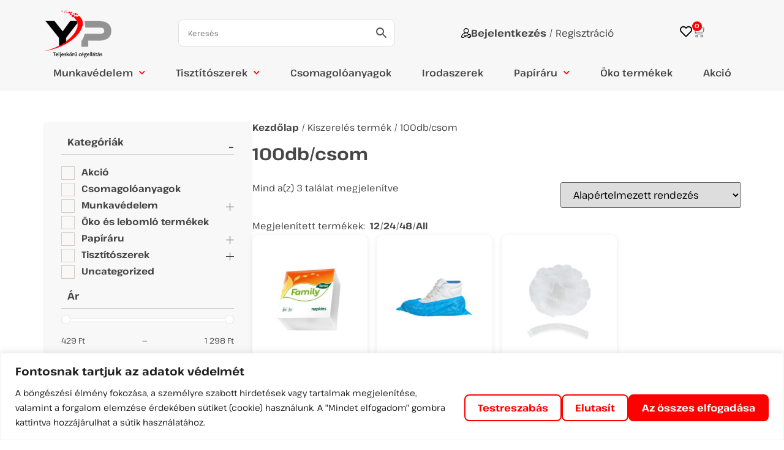

--- FILE ---
content_type: text/html; charset=UTF-8
request_url: https://yespontkft.com/kiszereles/100db-csom/
body_size: 40407
content:
<!doctype html>
<html lang="hu-HU">
<head>
	<meta charset="UTF-8">
	<meta name="viewport" content="width=device-width, initial-scale=1">
	<link rel="profile" href="https://gmpg.org/xfn/11">
					<script>document.documentElement.className = document.documentElement.className + ' yes-js js_active js'</script>
			<meta name='robots' content='index, follow, max-image-preview:large, max-snippet:-1, max-video-preview:-1' />
	<style>img:is([sizes="auto" i], [sizes^="auto," i]) { contain-intrinsic-size: 3000px 1500px }</style>
	<link rel="alternate" href="https://yespontkft.com/kiszereles/100db-csom/" hreflang="hu" />
<link rel="alternate" href="https://yespontkft.com/de/kiszereles/100db-csom/" hreflang="de" />

	<!-- This site is optimized with the Yoast SEO plugin v25.5 - https://yoast.com/wordpress/plugins/seo/ -->
	<title>100db/csom Archívum - Yes-Pont Kft.</title>
	<link rel="canonical" href="https://yespontkft.com/kiszereles/100db-csom/" />
	<meta property="og:locale" content="hu_HU" />
	<meta property="og:locale:alternate" content="de_DE" />
	<meta property="og:type" content="article" />
	<meta property="og:title" content="100db/csom Archívum - Yes-Pont Kft." />
	<meta property="og:url" content="https://yespontkft.com/kiszereles/100db-csom/" />
	<meta property="og:site_name" content="Yes-Pont Kft." />
	<meta property="og:image" content="https://yespontkft.com/wp-content/uploads/2024/01/Facebook.jpg" />
	<meta property="og:image:width" content="1200" />
	<meta property="og:image:height" content="630" />
	<meta property="og:image:type" content="image/jpeg" />
	<meta name="twitter:card" content="summary_large_image" />
	<script type="application/ld+json" class="yoast-schema-graph">{"@context":"https://schema.org","@graph":[{"@type":"CollectionPage","@id":"https://yespontkft.com/kiszereles/100db-csom/","url":"https://yespontkft.com/kiszereles/100db-csom/","name":"100db/csom Archívum - Yes-Pont Kft.","isPartOf":{"@id":"https://yespontkft.com/#website"},"primaryImageOfPage":{"@id":"https://yespontkft.com/kiszereles/100db-csom/#primaryimage"},"image":{"@id":"https://yespontkft.com/kiszereles/100db-csom/#primaryimage"},"thumbnailUrl":"https://yespontkft.com/wp-content/uploads/2024/03/Tento-Family-Szalveta.jpg","breadcrumb":{"@id":"https://yespontkft.com/kiszereles/100db-csom/#breadcrumb"},"inLanguage":"hu"},{"@type":"ImageObject","inLanguage":"hu","@id":"https://yespontkft.com/kiszereles/100db-csom/#primaryimage","url":"https://yespontkft.com/wp-content/uploads/2024/03/Tento-Family-Szalveta.jpg","contentUrl":"https://yespontkft.com/wp-content/uploads/2024/03/Tento-Family-Szalveta.jpg","width":600,"height":600},{"@type":"BreadcrumbList","@id":"https://yespontkft.com/kiszereles/100db-csom/#breadcrumb","itemListElement":[{"@type":"ListItem","position":1,"name":"Kezdőlap","item":"https://yespontkft.com/"},{"@type":"ListItem","position":2,"name":"100db/csom"}]},{"@type":"WebSite","@id":"https://yespontkft.com/#website","url":"https://yespontkft.com/","name":"Yes-Pont Kft.","description":"","publisher":{"@id":"https://yespontkft.com/#organization"},"potentialAction":[{"@type":"SearchAction","target":{"@type":"EntryPoint","urlTemplate":"https://yespontkft.com/?s={search_term_string}"},"query-input":{"@type":"PropertyValueSpecification","valueRequired":true,"valueName":"search_term_string"}}],"inLanguage":"hu"},{"@type":"Organization","@id":"https://yespontkft.com/#organization","name":"Yes-Pont Kft.","url":"https://yespontkft.com/","logo":{"@type":"ImageObject","inLanguage":"hu","@id":"https://yespontkft.com/#/schema/logo/image/","url":"https://yespontkft.com/wp-content/uploads/2023/06/Logo-proba-4.png","contentUrl":"https://yespontkft.com/wp-content/uploads/2023/06/Logo-proba-4.png","width":600,"height":470,"caption":"Yes-Pont Kft."},"image":{"@id":"https://yespontkft.com/#/schema/logo/image/"}}]}</script>
	<!-- / Yoast SEO plugin. -->


<link rel="alternate" type="application/rss+xml" title="Yes-Pont Kft. &raquo; hírcsatorna" href="https://yespontkft.com/feed/" />
<link rel="alternate" type="application/rss+xml" title="Yes-Pont Kft. &raquo; hozzászólás hírcsatorna" href="https://yespontkft.com/comments/feed/" />
<link rel="alternate" type="application/rss+xml" title="Yes-Pont Kft. &raquo; 100db/csom Kiszerelés hírforrás" href="https://yespontkft.com/kiszereles/100db-csom/feed/" />
		<!-- This site uses the Google Analytics by MonsterInsights plugin v9.9.0 - Using Analytics tracking - https://www.monsterinsights.com/ -->
							<script src="//www.googletagmanager.com/gtag/js?id=G-PJVC9FZLWS"  data-cfasync="false" data-wpfc-render="false" async></script>
			<script data-cfasync="false" data-wpfc-render="false">
				var mi_version = '9.9.0';
				var mi_track_user = true;
				var mi_no_track_reason = '';
								var MonsterInsightsDefaultLocations = {"page_location":"https:\/\/yespontkft.com\/kiszereles\/100db-csom\/"};
								if ( typeof MonsterInsightsPrivacyGuardFilter === 'function' ) {
					var MonsterInsightsLocations = (typeof MonsterInsightsExcludeQuery === 'object') ? MonsterInsightsPrivacyGuardFilter( MonsterInsightsExcludeQuery ) : MonsterInsightsPrivacyGuardFilter( MonsterInsightsDefaultLocations );
				} else {
					var MonsterInsightsLocations = (typeof MonsterInsightsExcludeQuery === 'object') ? MonsterInsightsExcludeQuery : MonsterInsightsDefaultLocations;
				}

								var disableStrs = [
										'ga-disable-G-PJVC9FZLWS',
									];

				/* Function to detect opted out users */
				function __gtagTrackerIsOptedOut() {
					for (var index = 0; index < disableStrs.length; index++) {
						if (document.cookie.indexOf(disableStrs[index] + '=true') > -1) {
							return true;
						}
					}

					return false;
				}

				/* Disable tracking if the opt-out cookie exists. */
				if (__gtagTrackerIsOptedOut()) {
					for (var index = 0; index < disableStrs.length; index++) {
						window[disableStrs[index]] = true;
					}
				}

				/* Opt-out function */
				function __gtagTrackerOptout() {
					for (var index = 0; index < disableStrs.length; index++) {
						document.cookie = disableStrs[index] + '=true; expires=Thu, 31 Dec 2099 23:59:59 UTC; path=/';
						window[disableStrs[index]] = true;
					}
				}

				if ('undefined' === typeof gaOptout) {
					function gaOptout() {
						__gtagTrackerOptout();
					}
				}
								window.dataLayer = window.dataLayer || [];

				window.MonsterInsightsDualTracker = {
					helpers: {},
					trackers: {},
				};
				if (mi_track_user) {
					function __gtagDataLayer() {
						dataLayer.push(arguments);
					}

					function __gtagTracker(type, name, parameters) {
						if (!parameters) {
							parameters = {};
						}

						if (parameters.send_to) {
							__gtagDataLayer.apply(null, arguments);
							return;
						}

						if (type === 'event') {
														parameters.send_to = monsterinsights_frontend.v4_id;
							var hookName = name;
							if (typeof parameters['event_category'] !== 'undefined') {
								hookName = parameters['event_category'] + ':' + name;
							}

							if (typeof MonsterInsightsDualTracker.trackers[hookName] !== 'undefined') {
								MonsterInsightsDualTracker.trackers[hookName](parameters);
							} else {
								__gtagDataLayer('event', name, parameters);
							}
							
						} else {
							__gtagDataLayer.apply(null, arguments);
						}
					}

					__gtagTracker('js', new Date());
					__gtagTracker('set', {
						'developer_id.dZGIzZG': true,
											});
					if ( MonsterInsightsLocations.page_location ) {
						__gtagTracker('set', MonsterInsightsLocations);
					}
										__gtagTracker('config', 'G-PJVC9FZLWS', {"forceSSL":"true","link_attribution":"true"} );
										window.gtag = __gtagTracker;										(function () {
						/* https://developers.google.com/analytics/devguides/collection/analyticsjs/ */
						/* ga and __gaTracker compatibility shim. */
						var noopfn = function () {
							return null;
						};
						var newtracker = function () {
							return new Tracker();
						};
						var Tracker = function () {
							return null;
						};
						var p = Tracker.prototype;
						p.get = noopfn;
						p.set = noopfn;
						p.send = function () {
							var args = Array.prototype.slice.call(arguments);
							args.unshift('send');
							__gaTracker.apply(null, args);
						};
						var __gaTracker = function () {
							var len = arguments.length;
							if (len === 0) {
								return;
							}
							var f = arguments[len - 1];
							if (typeof f !== 'object' || f === null || typeof f.hitCallback !== 'function') {
								if ('send' === arguments[0]) {
									var hitConverted, hitObject = false, action;
									if ('event' === arguments[1]) {
										if ('undefined' !== typeof arguments[3]) {
											hitObject = {
												'eventAction': arguments[3],
												'eventCategory': arguments[2],
												'eventLabel': arguments[4],
												'value': arguments[5] ? arguments[5] : 1,
											}
										}
									}
									if ('pageview' === arguments[1]) {
										if ('undefined' !== typeof arguments[2]) {
											hitObject = {
												'eventAction': 'page_view',
												'page_path': arguments[2],
											}
										}
									}
									if (typeof arguments[2] === 'object') {
										hitObject = arguments[2];
									}
									if (typeof arguments[5] === 'object') {
										Object.assign(hitObject, arguments[5]);
									}
									if ('undefined' !== typeof arguments[1].hitType) {
										hitObject = arguments[1];
										if ('pageview' === hitObject.hitType) {
											hitObject.eventAction = 'page_view';
										}
									}
									if (hitObject) {
										action = 'timing' === arguments[1].hitType ? 'timing_complete' : hitObject.eventAction;
										hitConverted = mapArgs(hitObject);
										__gtagTracker('event', action, hitConverted);
									}
								}
								return;
							}

							function mapArgs(args) {
								var arg, hit = {};
								var gaMap = {
									'eventCategory': 'event_category',
									'eventAction': 'event_action',
									'eventLabel': 'event_label',
									'eventValue': 'event_value',
									'nonInteraction': 'non_interaction',
									'timingCategory': 'event_category',
									'timingVar': 'name',
									'timingValue': 'value',
									'timingLabel': 'event_label',
									'page': 'page_path',
									'location': 'page_location',
									'title': 'page_title',
									'referrer' : 'page_referrer',
								};
								for (arg in args) {
																		if (!(!args.hasOwnProperty(arg) || !gaMap.hasOwnProperty(arg))) {
										hit[gaMap[arg]] = args[arg];
									} else {
										hit[arg] = args[arg];
									}
								}
								return hit;
							}

							try {
								f.hitCallback();
							} catch (ex) {
							}
						};
						__gaTracker.create = newtracker;
						__gaTracker.getByName = newtracker;
						__gaTracker.getAll = function () {
							return [];
						};
						__gaTracker.remove = noopfn;
						__gaTracker.loaded = true;
						window['__gaTracker'] = __gaTracker;
					})();
									} else {
										console.log("");
					(function () {
						function __gtagTracker() {
							return null;
						}

						window['__gtagTracker'] = __gtagTracker;
						window['gtag'] = __gtagTracker;
					})();
									}
			</script>
			
							<!-- / Google Analytics by MonsterInsights -->
		<link rel='stylesheet' id='font-awesome-css' href='//yespontkft.com/wp-content/cache/wpfc-minified/6mqvwf71/dwoss.css' media='all' />
<style id='font-awesome-inline-css'>
[data-font="FontAwesome"]:before {font-family: 'FontAwesome' !important;content: attr(data-icon) !important;speak: none !important;font-weight: normal !important;font-variant: normal !important;text-transform: none !important;line-height: 1 !important;font-style: normal !important;-webkit-font-smoothing: antialiased !important;-moz-osx-font-smoothing: grayscale !important;}
</style>
<link rel='stylesheet' id='berocket_lgv_style-css' href='//yespontkft.com/wp-content/cache/wpfc-minified/m8ya82cc/dwoss.css' media='all' />
<link rel='stylesheet' id='woo-conditional-shipping-blocks-style-css' href='//yespontkft.com/wp-content/cache/wpfc-minified/klru1tf1/dwoss.css' media='all' />
<link rel='stylesheet' id='wp-block-library-css' href='//yespontkft.com/wp-content/cache/wpfc-minified/784dcv31/dwoss.css' media='all' />
<link rel='stylesheet' id='jquery-selectBox-css' href='//yespontkft.com/wp-content/cache/wpfc-minified/9ly2viz9/dwoss.css' media='all' />
<link rel='stylesheet' id='woocommerce_prettyPhoto_css-css' href='//yespontkft.com/wp-content/cache/wpfc-minified/1e6533h5/dwoss.css' media='all' />
<link rel='stylesheet' id='yith-wcwl-main-css' href='//yespontkft.com/wp-content/cache/wpfc-minified/fgb6f2z8/dwoss.css' media='all' />
<style id='yith-wcwl-main-inline-css'>
 :root { --color-add-to-wishlist-background: #333333; --color-add-to-wishlist-text: #FFFFFF; --color-add-to-wishlist-border: #333333; --color-add-to-wishlist-background-hover: #333333; --color-add-to-wishlist-text-hover: #FFFFFF; --color-add-to-wishlist-border-hover: #333333; --rounded-corners-radius: 16px; --color-add-to-cart-background: #333333; --color-add-to-cart-text: #FFFFFF; --color-add-to-cart-border: #333333; --color-add-to-cart-background-hover: #4F4F4F; --color-add-to-cart-text-hover: #FFFFFF; --color-add-to-cart-border-hover: #4F4F4F; --add-to-cart-rounded-corners-radius: 16px; --color-button-style-1-background: #333333; --color-button-style-1-text: #FFFFFF; --color-button-style-1-border: #333333; --color-button-style-1-background-hover: #4F4F4F; --color-button-style-1-text-hover: #FFFFFF; --color-button-style-1-border-hover: #4F4F4F; --color-button-style-2-background: #333333; --color-button-style-2-text: #FFFFFF; --color-button-style-2-border: #333333; --color-button-style-2-background-hover: #4F4F4F; --color-button-style-2-text-hover: #FFFFFF; --color-button-style-2-border-hover: #4F4F4F; --color-wishlist-table-background: #FFFFFF; --color-wishlist-table-text: #6d6c6c; --color-wishlist-table-border: #FFFFFF; --color-headers-background: #F4F4F4; --color-share-button-color: #FFFFFF; --color-share-button-color-hover: #FFFFFF; --color-fb-button-background: #39599E; --color-fb-button-background-hover: #595A5A; --color-tw-button-background: #45AFE2; --color-tw-button-background-hover: #595A5A; --color-pr-button-background: #AB2E31; --color-pr-button-background-hover: #595A5A; --color-em-button-background: #FBB102; --color-em-button-background-hover: #595A5A; --color-wa-button-background: #00A901; --color-wa-button-background-hover: #595A5A; --feedback-duration: 3s } 
 :root { --color-add-to-wishlist-background: #333333; --color-add-to-wishlist-text: #FFFFFF; --color-add-to-wishlist-border: #333333; --color-add-to-wishlist-background-hover: #333333; --color-add-to-wishlist-text-hover: #FFFFFF; --color-add-to-wishlist-border-hover: #333333; --rounded-corners-radius: 16px; --color-add-to-cart-background: #333333; --color-add-to-cart-text: #FFFFFF; --color-add-to-cart-border: #333333; --color-add-to-cart-background-hover: #4F4F4F; --color-add-to-cart-text-hover: #FFFFFF; --color-add-to-cart-border-hover: #4F4F4F; --add-to-cart-rounded-corners-radius: 16px; --color-button-style-1-background: #333333; --color-button-style-1-text: #FFFFFF; --color-button-style-1-border: #333333; --color-button-style-1-background-hover: #4F4F4F; --color-button-style-1-text-hover: #FFFFFF; --color-button-style-1-border-hover: #4F4F4F; --color-button-style-2-background: #333333; --color-button-style-2-text: #FFFFFF; --color-button-style-2-border: #333333; --color-button-style-2-background-hover: #4F4F4F; --color-button-style-2-text-hover: #FFFFFF; --color-button-style-2-border-hover: #4F4F4F; --color-wishlist-table-background: #FFFFFF; --color-wishlist-table-text: #6d6c6c; --color-wishlist-table-border: #FFFFFF; --color-headers-background: #F4F4F4; --color-share-button-color: #FFFFFF; --color-share-button-color-hover: #FFFFFF; --color-fb-button-background: #39599E; --color-fb-button-background-hover: #595A5A; --color-tw-button-background: #45AFE2; --color-tw-button-background-hover: #595A5A; --color-pr-button-background: #AB2E31; --color-pr-button-background-hover: #595A5A; --color-em-button-background: #FBB102; --color-em-button-background-hover: #595A5A; --color-wa-button-background: #00A901; --color-wa-button-background-hover: #595A5A; --feedback-duration: 3s } 
</style>
<style id='global-styles-inline-css'>
:root{--wp--preset--aspect-ratio--square: 1;--wp--preset--aspect-ratio--4-3: 4/3;--wp--preset--aspect-ratio--3-4: 3/4;--wp--preset--aspect-ratio--3-2: 3/2;--wp--preset--aspect-ratio--2-3: 2/3;--wp--preset--aspect-ratio--16-9: 16/9;--wp--preset--aspect-ratio--9-16: 9/16;--wp--preset--color--black: #000000;--wp--preset--color--cyan-bluish-gray: #abb8c3;--wp--preset--color--white: #ffffff;--wp--preset--color--pale-pink: #f78da7;--wp--preset--color--vivid-red: #cf2e2e;--wp--preset--color--luminous-vivid-orange: #ff6900;--wp--preset--color--luminous-vivid-amber: #fcb900;--wp--preset--color--light-green-cyan: #7bdcb5;--wp--preset--color--vivid-green-cyan: #00d084;--wp--preset--color--pale-cyan-blue: #8ed1fc;--wp--preset--color--vivid-cyan-blue: #0693e3;--wp--preset--color--vivid-purple: #9b51e0;--wp--preset--gradient--vivid-cyan-blue-to-vivid-purple: linear-gradient(135deg,rgba(6,147,227,1) 0%,rgb(155,81,224) 100%);--wp--preset--gradient--light-green-cyan-to-vivid-green-cyan: linear-gradient(135deg,rgb(122,220,180) 0%,rgb(0,208,130) 100%);--wp--preset--gradient--luminous-vivid-amber-to-luminous-vivid-orange: linear-gradient(135deg,rgba(252,185,0,1) 0%,rgba(255,105,0,1) 100%);--wp--preset--gradient--luminous-vivid-orange-to-vivid-red: linear-gradient(135deg,rgba(255,105,0,1) 0%,rgb(207,46,46) 100%);--wp--preset--gradient--very-light-gray-to-cyan-bluish-gray: linear-gradient(135deg,rgb(238,238,238) 0%,rgb(169,184,195) 100%);--wp--preset--gradient--cool-to-warm-spectrum: linear-gradient(135deg,rgb(74,234,220) 0%,rgb(151,120,209) 20%,rgb(207,42,186) 40%,rgb(238,44,130) 60%,rgb(251,105,98) 80%,rgb(254,248,76) 100%);--wp--preset--gradient--blush-light-purple: linear-gradient(135deg,rgb(255,206,236) 0%,rgb(152,150,240) 100%);--wp--preset--gradient--blush-bordeaux: linear-gradient(135deg,rgb(254,205,165) 0%,rgb(254,45,45) 50%,rgb(107,0,62) 100%);--wp--preset--gradient--luminous-dusk: linear-gradient(135deg,rgb(255,203,112) 0%,rgb(199,81,192) 50%,rgb(65,88,208) 100%);--wp--preset--gradient--pale-ocean: linear-gradient(135deg,rgb(255,245,203) 0%,rgb(182,227,212) 50%,rgb(51,167,181) 100%);--wp--preset--gradient--electric-grass: linear-gradient(135deg,rgb(202,248,128) 0%,rgb(113,206,126) 100%);--wp--preset--gradient--midnight: linear-gradient(135deg,rgb(2,3,129) 0%,rgb(40,116,252) 100%);--wp--preset--font-size--small: 13px;--wp--preset--font-size--medium: 20px;--wp--preset--font-size--large: 36px;--wp--preset--font-size--x-large: 42px;--wp--preset--spacing--20: 0.44rem;--wp--preset--spacing--30: 0.67rem;--wp--preset--spacing--40: 1rem;--wp--preset--spacing--50: 1.5rem;--wp--preset--spacing--60: 2.25rem;--wp--preset--spacing--70: 3.38rem;--wp--preset--spacing--80: 5.06rem;--wp--preset--shadow--natural: 6px 6px 9px rgba(0, 0, 0, 0.2);--wp--preset--shadow--deep: 12px 12px 50px rgba(0, 0, 0, 0.4);--wp--preset--shadow--sharp: 6px 6px 0px rgba(0, 0, 0, 0.2);--wp--preset--shadow--outlined: 6px 6px 0px -3px rgba(255, 255, 255, 1), 6px 6px rgba(0, 0, 0, 1);--wp--preset--shadow--crisp: 6px 6px 0px rgba(0, 0, 0, 1);}:root { --wp--style--global--content-size: 800px;--wp--style--global--wide-size: 1200px; }:where(body) { margin: 0; }.wp-site-blocks > .alignleft { float: left; margin-right: 2em; }.wp-site-blocks > .alignright { float: right; margin-left: 2em; }.wp-site-blocks > .aligncenter { justify-content: center; margin-left: auto; margin-right: auto; }:where(.wp-site-blocks) > * { margin-block-start: 24px; margin-block-end: 0; }:where(.wp-site-blocks) > :first-child { margin-block-start: 0; }:where(.wp-site-blocks) > :last-child { margin-block-end: 0; }:root { --wp--style--block-gap: 24px; }:root :where(.is-layout-flow) > :first-child{margin-block-start: 0;}:root :where(.is-layout-flow) > :last-child{margin-block-end: 0;}:root :where(.is-layout-flow) > *{margin-block-start: 24px;margin-block-end: 0;}:root :where(.is-layout-constrained) > :first-child{margin-block-start: 0;}:root :where(.is-layout-constrained) > :last-child{margin-block-end: 0;}:root :where(.is-layout-constrained) > *{margin-block-start: 24px;margin-block-end: 0;}:root :where(.is-layout-flex){gap: 24px;}:root :where(.is-layout-grid){gap: 24px;}.is-layout-flow > .alignleft{float: left;margin-inline-start: 0;margin-inline-end: 2em;}.is-layout-flow > .alignright{float: right;margin-inline-start: 2em;margin-inline-end: 0;}.is-layout-flow > .aligncenter{margin-left: auto !important;margin-right: auto !important;}.is-layout-constrained > .alignleft{float: left;margin-inline-start: 0;margin-inline-end: 2em;}.is-layout-constrained > .alignright{float: right;margin-inline-start: 2em;margin-inline-end: 0;}.is-layout-constrained > .aligncenter{margin-left: auto !important;margin-right: auto !important;}.is-layout-constrained > :where(:not(.alignleft):not(.alignright):not(.alignfull)){max-width: var(--wp--style--global--content-size);margin-left: auto !important;margin-right: auto !important;}.is-layout-constrained > .alignwide{max-width: var(--wp--style--global--wide-size);}body .is-layout-flex{display: flex;}.is-layout-flex{flex-wrap: wrap;align-items: center;}.is-layout-flex > :is(*, div){margin: 0;}body .is-layout-grid{display: grid;}.is-layout-grid > :is(*, div){margin: 0;}body{padding-top: 0px;padding-right: 0px;padding-bottom: 0px;padding-left: 0px;}a:where(:not(.wp-element-button)){text-decoration: underline;}:root :where(.wp-element-button, .wp-block-button__link){background-color: #32373c;border-width: 0;color: #fff;font-family: inherit;font-size: inherit;line-height: inherit;padding: calc(0.667em + 2px) calc(1.333em + 2px);text-decoration: none;}.has-black-color{color: var(--wp--preset--color--black) !important;}.has-cyan-bluish-gray-color{color: var(--wp--preset--color--cyan-bluish-gray) !important;}.has-white-color{color: var(--wp--preset--color--white) !important;}.has-pale-pink-color{color: var(--wp--preset--color--pale-pink) !important;}.has-vivid-red-color{color: var(--wp--preset--color--vivid-red) !important;}.has-luminous-vivid-orange-color{color: var(--wp--preset--color--luminous-vivid-orange) !important;}.has-luminous-vivid-amber-color{color: var(--wp--preset--color--luminous-vivid-amber) !important;}.has-light-green-cyan-color{color: var(--wp--preset--color--light-green-cyan) !important;}.has-vivid-green-cyan-color{color: var(--wp--preset--color--vivid-green-cyan) !important;}.has-pale-cyan-blue-color{color: var(--wp--preset--color--pale-cyan-blue) !important;}.has-vivid-cyan-blue-color{color: var(--wp--preset--color--vivid-cyan-blue) !important;}.has-vivid-purple-color{color: var(--wp--preset--color--vivid-purple) !important;}.has-black-background-color{background-color: var(--wp--preset--color--black) !important;}.has-cyan-bluish-gray-background-color{background-color: var(--wp--preset--color--cyan-bluish-gray) !important;}.has-white-background-color{background-color: var(--wp--preset--color--white) !important;}.has-pale-pink-background-color{background-color: var(--wp--preset--color--pale-pink) !important;}.has-vivid-red-background-color{background-color: var(--wp--preset--color--vivid-red) !important;}.has-luminous-vivid-orange-background-color{background-color: var(--wp--preset--color--luminous-vivid-orange) !important;}.has-luminous-vivid-amber-background-color{background-color: var(--wp--preset--color--luminous-vivid-amber) !important;}.has-light-green-cyan-background-color{background-color: var(--wp--preset--color--light-green-cyan) !important;}.has-vivid-green-cyan-background-color{background-color: var(--wp--preset--color--vivid-green-cyan) !important;}.has-pale-cyan-blue-background-color{background-color: var(--wp--preset--color--pale-cyan-blue) !important;}.has-vivid-cyan-blue-background-color{background-color: var(--wp--preset--color--vivid-cyan-blue) !important;}.has-vivid-purple-background-color{background-color: var(--wp--preset--color--vivid-purple) !important;}.has-black-border-color{border-color: var(--wp--preset--color--black) !important;}.has-cyan-bluish-gray-border-color{border-color: var(--wp--preset--color--cyan-bluish-gray) !important;}.has-white-border-color{border-color: var(--wp--preset--color--white) !important;}.has-pale-pink-border-color{border-color: var(--wp--preset--color--pale-pink) !important;}.has-vivid-red-border-color{border-color: var(--wp--preset--color--vivid-red) !important;}.has-luminous-vivid-orange-border-color{border-color: var(--wp--preset--color--luminous-vivid-orange) !important;}.has-luminous-vivid-amber-border-color{border-color: var(--wp--preset--color--luminous-vivid-amber) !important;}.has-light-green-cyan-border-color{border-color: var(--wp--preset--color--light-green-cyan) !important;}.has-vivid-green-cyan-border-color{border-color: var(--wp--preset--color--vivid-green-cyan) !important;}.has-pale-cyan-blue-border-color{border-color: var(--wp--preset--color--pale-cyan-blue) !important;}.has-vivid-cyan-blue-border-color{border-color: var(--wp--preset--color--vivid-cyan-blue) !important;}.has-vivid-purple-border-color{border-color: var(--wp--preset--color--vivid-purple) !important;}.has-vivid-cyan-blue-to-vivid-purple-gradient-background{background: var(--wp--preset--gradient--vivid-cyan-blue-to-vivid-purple) !important;}.has-light-green-cyan-to-vivid-green-cyan-gradient-background{background: var(--wp--preset--gradient--light-green-cyan-to-vivid-green-cyan) !important;}.has-luminous-vivid-amber-to-luminous-vivid-orange-gradient-background{background: var(--wp--preset--gradient--luminous-vivid-amber-to-luminous-vivid-orange) !important;}.has-luminous-vivid-orange-to-vivid-red-gradient-background{background: var(--wp--preset--gradient--luminous-vivid-orange-to-vivid-red) !important;}.has-very-light-gray-to-cyan-bluish-gray-gradient-background{background: var(--wp--preset--gradient--very-light-gray-to-cyan-bluish-gray) !important;}.has-cool-to-warm-spectrum-gradient-background{background: var(--wp--preset--gradient--cool-to-warm-spectrum) !important;}.has-blush-light-purple-gradient-background{background: var(--wp--preset--gradient--blush-light-purple) !important;}.has-blush-bordeaux-gradient-background{background: var(--wp--preset--gradient--blush-bordeaux) !important;}.has-luminous-dusk-gradient-background{background: var(--wp--preset--gradient--luminous-dusk) !important;}.has-pale-ocean-gradient-background{background: var(--wp--preset--gradient--pale-ocean) !important;}.has-electric-grass-gradient-background{background: var(--wp--preset--gradient--electric-grass) !important;}.has-midnight-gradient-background{background: var(--wp--preset--gradient--midnight) !important;}.has-small-font-size{font-size: var(--wp--preset--font-size--small) !important;}.has-medium-font-size{font-size: var(--wp--preset--font-size--medium) !important;}.has-large-font-size{font-size: var(--wp--preset--font-size--large) !important;}.has-x-large-font-size{font-size: var(--wp--preset--font-size--x-large) !important;}
:root :where(.wp-block-pullquote){font-size: 1.5em;line-height: 1.6;}
</style>
<link rel='stylesheet' id='woof-css' href='//yespontkft.com/wp-content/cache/wpfc-minified/dhy6g6d9/dwoss.css' media='all' />
<style id='woof-inline-css'>

.woof_products_top_panel li span, .woof_products_top_panel2 li span{background: url(https://yespontkft.com/wp-content/plugins/woocommerce-products-filter/img/delete.png);background-size: 14px 14px;background-repeat: no-repeat;background-position: right;}
.woof_childs_list_opener span.woof_is_closed{
                        background: url(/wp-content/uploads/2024/01/plus2.svg);
                    }
.woof_childs_list_opener span.woof_is_opened{
                        background: url(/wp-content/uploads/2024/01/minus2.svg);
                    }
.woof_edit_view{
                    display: none;
                }
.woof_price_search_container .price_slider_amount button.button{
                        display: none;
                    }

                    /***** END: hiding submit button of the price slider ******/

</style>
<link rel='stylesheet' id='chosen-drop-down-css' href='//yespontkft.com/wp-content/cache/wpfc-minified/f1ku8vq6/dwoss.css' media='all' />
<link rel='stylesheet' id='icheck-jquery-color-flat-css' href='//yespontkft.com/wp-content/cache/wpfc-minified/2pqlukhd/dwoss.css' media='all' />
<link rel='stylesheet' id='icheck-jquery-color-square-css' href='//yespontkft.com/wp-content/cache/wpfc-minified/q68ztm3i/dwoss.css' media='all' />
<link rel='stylesheet' id='icheck-jquery-color-minimal-css' href='//yespontkft.com/wp-content/cache/wpfc-minified/99ljavsf/dwoss.css' media='all' />
<link rel='stylesheet' id='woof_by_author_html_items-css' href='//yespontkft.com/wp-content/cache/wpfc-minified/kpvr6jdq/dwoss.css' media='all' />
<link rel='stylesheet' id='woof_by_instock_html_items-css' href='//yespontkft.com/wp-content/cache/wpfc-minified/1zcuzpl3/dwoss.css' media='all' />
<link rel='stylesheet' id='woof_by_onsales_html_items-css' href='//yespontkft.com/wp-content/cache/wpfc-minified/7zjp7iuv/dwoss.css' media='all' />
<link rel='stylesheet' id='woof_by_text_html_items-css' href='//yespontkft.com/wp-content/cache/wpfc-minified/m0p0o88z/dwoss.css' media='all' />
<link rel='stylesheet' id='woof_label_html_items-css' href='//yespontkft.com/wp-content/cache/wpfc-minified/1babd6dn/dwoss.css' media='all' />
<link rel='stylesheet' id='woof_select_radio_check_html_items-css' href='//yespontkft.com/wp-content/cache/wpfc-minified/1e4o1ar4/dwoss.css' media='all' />
<link rel='stylesheet' id='woof_sd_html_items_checkbox-css' href='//yespontkft.com/wp-content/cache/wpfc-minified/88fo557f/dwoss.css' media='all' />
<link rel='stylesheet' id='woof_sd_html_items_radio-css' href='//yespontkft.com/wp-content/cache/wpfc-minified/kncq20ss/dwoss.css' media='all' />
<link rel='stylesheet' id='woof_sd_html_items_switcher-css' href='//yespontkft.com/wp-content/cache/wpfc-minified/1zc7fams/dwoss.css' media='all' />
<link rel='stylesheet' id='woof_sd_html_items_color-css' href='//yespontkft.com/wp-content/cache/wpfc-minified/11uc3z33/dwoss.css' media='all' />
<link rel='stylesheet' id='woof_sd_html_items_tooltip-css' href='//yespontkft.com/wp-content/cache/wpfc-minified/kepv9upj/dwoss.css' media='all' />
<link rel='stylesheet' id='woof_sd_html_items_front-css' href='//yespontkft.com/wp-content/cache/wpfc-minified/lawx3iyx/dwoss.css' media='all' />
<link rel='stylesheet' id='woof-switcher23-css' href='//yespontkft.com/wp-content/cache/wpfc-minified/2e165jql/dwoss.css' media='all' />
<link rel='stylesheet' id='woocommerce-layout-css' href='//yespontkft.com/wp-content/cache/wpfc-minified/g4z5g28w/dwoss.css' media='all' />
<link rel='stylesheet' id='woocommerce-smallscreen-css' href='//yespontkft.com/wp-content/cache/wpfc-minified/qsyh3gxv/dwoss.css' media='only screen and (max-width: 768px)' />
<link rel='stylesheet' id='woocommerce-general-css' href='//yespontkft.com/wp-content/cache/wpfc-minified/fp3aki0d/dwoss.css' media='all' />
<style id='woocommerce-inline-inline-css'>
.woocommerce form .form-row .required { visibility: visible; }
</style>
<link rel='stylesheet' id='aws-style-css' href='//yespontkft.com/wp-content/cache/wpfc-minified/dsgx9ct2/dwoss.css' media='all' />
<link rel='stylesheet' id='woo_conditional_shipping_css-css' href='//yespontkft.com/wp-content/cache/wpfc-minified/q6874zwz/dwoss.css' media='all' />
<link rel='stylesheet' id='notiny-css' href='//yespontkft.com/wp-content/cache/wpfc-minified/1pd4on09/dwoss.css' media='all' />
<link rel='stylesheet' id='wooac-frontend-css' href='//yespontkft.com/wp-content/cache/wpfc-minified/fqjba60c/dwoss.css' media='all' />
<link rel='stylesheet' id='brands-styles-css' href='//yespontkft.com/wp-content/cache/wpfc-minified/jz9r6gf9/dwoss.css' media='all' />
<link rel='stylesheet' id='hello-elementor-css' href='//yespontkft.com/wp-content/cache/wpfc-minified/7xgl2kv6/dwoss.css' media='all' />
<link rel='stylesheet' id='hello-elementor-theme-style-css' href='//yespontkft.com/wp-content/cache/wpfc-minified/gpcydii/dwoss.css' media='all' />
<link rel='stylesheet' id='hello-elementor-header-footer-css' href='//yespontkft.com/wp-content/cache/wpfc-minified/l0fmns10/dwoss.css' media='all' />
<link rel='stylesheet' id='elementor-frontend-css' href='//yespontkft.com/wp-content/cache/wpfc-minified/70ak2k4g/dwoss.css' media='all' />
<link rel='stylesheet' id='elementor-post-4-css' href='https://yespontkft.com/wp-content/uploads/elementor/css/post-4.css?ver=1752755576' media='all' />
<link rel='stylesheet' id='widget-menu-anchor-css' href='//yespontkft.com/wp-content/cache/wpfc-minified/lzjm3qzu/dwoss.css' media='all' />
<link rel='stylesheet' id='widget-image-css' href='//yespontkft.com/wp-content/cache/wpfc-minified/kpom5ezr/dwoss.css' media='all' />
<link rel='stylesheet' id='widget-woocommerce-menu-cart-css' href='//yespontkft.com/wp-content/cache/wpfc-minified/kbjg2jgk/dwoss.css' media='all' />
<link rel='stylesheet' id='widget-nav-menu-css' href='//yespontkft.com/wp-content/cache/wpfc-minified/13o8d82h/dwoss.css' media='all' />
<link rel='stylesheet' id='e-sticky-css' href='//yespontkft.com/wp-content/cache/wpfc-minified/2o31tpr6/dwoss.css' media='all' />
<link rel='stylesheet' id='widget-heading-css' href='//yespontkft.com/wp-content/cache/wpfc-minified/cmgj561/dwoss.css' media='all' />
<link rel='stylesheet' id='swiper-css' href='//yespontkft.com/wp-content/cache/wpfc-minified/pbhbcsg/dwoss.css' media='all' />
<link rel='stylesheet' id='e-swiper-css' href='//yespontkft.com/wp-content/cache/wpfc-minified/klmnlnop/dwoss.css' media='all' />
<link rel='stylesheet' id='widget-woocommerce-products-css' href='//yespontkft.com/wp-content/cache/wpfc-minified/6njf5f8u/dwot0.css' media='all' />
<link rel='stylesheet' id='e-animation-fadeIn-css' href='//yespontkft.com/wp-content/cache/wpfc-minified/2xump8e4/dwoss.css' media='all' />
<link rel='stylesheet' id='e-popup-css' href='//yespontkft.com/wp-content/cache/wpfc-minified/m8df3kel/dwoss.css' media='all' />
<link rel='stylesheet' id='elementor-icons-css' href='//yespontkft.com/wp-content/cache/wpfc-minified/op7ihcd/dwoss.css' media='all' />
<link rel='stylesheet' id='font-awesome-5-all-css' href='//yespontkft.com/wp-content/cache/wpfc-minified/2ccou34x/dwoss.css' media='all' />
<link rel='stylesheet' id='font-awesome-4-shim-css' href='//yespontkft.com/wp-content/cache/wpfc-minified/kb4j2srs/dwoss.css' media='all' />
<link rel='stylesheet' id='elementor-post-35-css' href='https://yespontkft.com/wp-content/uploads/elementor/css/post-35.css?ver=1752755577' media='all' />
<link rel='stylesheet' id='elementor-post-217-css' href='https://yespontkft.com/wp-content/uploads/elementor/css/post-217.css?ver=1752755577' media='all' />
<link rel='stylesheet' id='elementor-post-847-css' href='https://yespontkft.com/wp-content/uploads/elementor/css/post-847.css?ver=1752755592' media='all' />
<link rel='stylesheet' id='elementor-post-1584-css' href='https://yespontkft.com/wp-content/uploads/elementor/css/post-1584.css?ver=1752755577' media='all' />
<link rel='stylesheet' id='e-woocommerce-notices-css' href='//yespontkft.com/wp-content/cache/wpfc-minified/qtmi6cqk/dwoss.css' media='all' />
<link rel='stylesheet' id='newsletter-css' href='//yespontkft.com/wp-content/cache/wpfc-minified/2mujtry1/dwoss.css' media='all' />
<link rel='stylesheet' id='elementor-icons-shared-0-css' href='//yespontkft.com/wp-content/cache/wpfc-minified/jy84lbrl/dwoss.css' media='all' />
<link rel='stylesheet' id='elementor-icons-fa-regular-css' href='//yespontkft.com/wp-content/cache/wpfc-minified/q7yld2j9/dwoss.css' media='all' />
<link rel='stylesheet' id='elementor-icons-fa-solid-css' href='//yespontkft.com/wp-content/cache/wpfc-minified/6ls46ugr/dwoss.css' media='all' />
<script src="https://yespontkft.com/wp-includes/js/jquery/jquery.min.js?ver=3.7.1" id="jquery-core-js"></script>
<script src="https://yespontkft.com/wp-includes/js/jquery/jquery-migrate.min.js?ver=3.4.1" id="jquery-migrate-js"></script>
<script src="https://yespontkft.com/wp-content/plugins/gridlist-view-for-woocommerce/js/jquery.cookie.js?ver=1.1.8" id="berocket_jquery_cookie-js"></script>
<script id="berocket_lgv_grid_list-js-extra">
var lgv_options = {"default_style":"grid","mobile_default_style":"grid","max_mobile_width":"768","user_func":{"before_style_set":"","after_style_set":"","after_style_list":"","after_style_grid":"","before_get_cookie":"","after_get_cookie":"","before_buttons_reselect":"","after_buttons_reselect":"","before_product_reselect":"","after_product_reselect":"","before_page_reload":"","before_ajax_product_reload":"","after_ajax_product_reload":""},"style_on_pages":{"pages":false,"mobile_pages":false,"desktop_pages":false}};
</script>
<script src="https://yespontkft.com/wp-content/plugins/gridlist-view-for-woocommerce/js/grid_view.js?ver=1.1.8" id="berocket_lgv_grid_list-js"></script>
<script id="cookie-law-info-js-extra">
var _ckyConfig = {"_ipData":[],"_assetsURL":"https:\/\/yespontkft.com\/wp-content\/plugins\/cookie-law-info\/lite\/frontend\/images\/","_publicURL":"https:\/\/yespontkft.com","_expiry":"365","_categories":[{"name":"Sz\u00fcks\u00e9ges","slug":"necessary","isNecessary":true,"ccpaDoNotSell":true,"cookies":[],"active":true,"defaultConsent":{"gdpr":true,"ccpa":true}},{"name":"Funkcion\u00e1lis","slug":"functional","isNecessary":false,"ccpaDoNotSell":true,"cookies":[],"active":true,"defaultConsent":{"gdpr":false,"ccpa":false}},{"name":"Analitika","slug":"analytics","isNecessary":false,"ccpaDoNotSell":true,"cookies":[],"active":true,"defaultConsent":{"gdpr":false,"ccpa":false}},{"name":"Teljes\u00edtm\u00e9ny","slug":"performance","isNecessary":false,"ccpaDoNotSell":true,"cookies":[],"active":true,"defaultConsent":{"gdpr":false,"ccpa":false}},{"name":"Hirdet\u00e9s","slug":"advertisement","isNecessary":false,"ccpaDoNotSell":true,"cookies":[],"active":true,"defaultConsent":{"gdpr":false,"ccpa":false}}],"_activeLaw":"gdpr","_rootDomain":"","_block":"1","_showBanner":"1","_bannerConfig":{"settings":{"type":"banner","preferenceCenterType":"popup","position":"bottom","applicableLaw":"gdpr"},"behaviours":{"reloadBannerOnAccept":false,"loadAnalyticsByDefault":false,"animations":{"onLoad":"animate","onHide":"sticky"}},"config":{"revisitConsent":{"status":true,"tag":"revisit-consent","position":"bottom-left","meta":{"url":"#"},"styles":{"background-color":"#E30613"},"elements":{"title":{"type":"text","tag":"revisit-consent-title","status":true,"styles":{"color":"#0056a7"}}}},"preferenceCenter":{"toggle":{"status":true,"tag":"detail-category-toggle","type":"toggle","states":{"active":{"styles":{"background-color":"#1863DC"}},"inactive":{"styles":{"background-color":"#D0D5D2"}}}}},"categoryPreview":{"status":false,"toggle":{"status":true,"tag":"detail-category-preview-toggle","type":"toggle","states":{"active":{"styles":{"background-color":"#1863DC"}},"inactive":{"styles":{"background-color":"#D0D5D2"}}}}},"videoPlaceholder":{"status":true,"styles":{"background-color":"#E30613","border-color":"#E30613","color":"#ffffff"}},"readMore":{"status":false,"tag":"readmore-button","type":"link","meta":{"noFollow":true,"newTab":true},"styles":{"color":"#E30613","background-color":"transparent","border-color":"transparent"}},"auditTable":{"status":true},"optOption":{"status":true,"toggle":{"status":true,"tag":"optout-option-toggle","type":"toggle","states":{"active":{"styles":{"background-color":"#1863dc"}},"inactive":{"styles":{"background-color":"#FFFFFF"}}}}}}},"_version":"3.3.1","_logConsent":"1","_tags":[{"tag":"accept-button","styles":{"color":"#FFFFFF","background-color":"#E30613","border-color":"#E30613"}},{"tag":"reject-button","styles":{"color":"#E30613","background-color":"transparent","border-color":"#E30613"}},{"tag":"settings-button","styles":{"color":"#E30613","background-color":"transparent","border-color":"#E30613"}},{"tag":"readmore-button","styles":{"color":"#E30613","background-color":"transparent","border-color":"transparent"}},{"tag":"donotsell-button","styles":{"color":"#1863DC","background-color":"transparent","border-color":"transparent"}},{"tag":"accept-button","styles":{"color":"#FFFFFF","background-color":"#E30613","border-color":"#E30613"}},{"tag":"revisit-consent","styles":{"background-color":"#E30613"}}],"_shortCodes":[{"key":"cky_readmore","content":"<a href=\"#\" class=\"cky-policy\" aria-label=\"Cookie-szab\u00e1lyzat\" target=\"_blank\" rel=\"noopener\" data-cky-tag=\"readmore-button\">Cookie-szab\u00e1lyzat<\/a>","tag":"readmore-button","status":false,"attributes":{"rel":"nofollow","target":"_blank"}},{"key":"cky_show_desc","content":"<button class=\"cky-show-desc-btn\" data-cky-tag=\"show-desc-button\" aria-label=\"Mutass t\u00f6bbet\">Mutass t\u00f6bbet<\/button>","tag":"show-desc-button","status":true,"attributes":[]},{"key":"cky_hide_desc","content":"<button class=\"cky-show-desc-btn\" data-cky-tag=\"hide-desc-button\" aria-label=\"Mutass kevesebbet\">Mutass kevesebbet<\/button>","tag":"hide-desc-button","status":true,"attributes":[]},{"key":"cky_category_toggle_label","content":"[cky_{{status}}_category_label] [cky_preference_{{category_slug}}_title]","tag":"","status":true,"attributes":[]},{"key":"cky_enable_category_label","content":"Enged\u00e9lyezze","tag":"","status":true,"attributes":[]},{"key":"cky_disable_category_label","content":"Letilt\u00e1s","tag":"","status":true,"attributes":[]},{"key":"cky_video_placeholder","content":"<div class=\"video-placeholder-normal\" data-cky-tag=\"video-placeholder\" id=\"[UNIQUEID]\"><p class=\"video-placeholder-text-normal\" data-cky-tag=\"placeholder-title\">K\u00e9rj\u00fck, fogadja el a cookie-k beleegyez\u00e9s\u00e9t<\/p><\/div>","tag":"","status":true,"attributes":[]},{"key":"cky_enable_optout_label","content":"Enged\u00e9lyezze","tag":"","status":true,"attributes":[]},{"key":"cky_disable_optout_label","content":"Letilt\u00e1s","tag":"","status":true,"attributes":[]},{"key":"cky_optout_toggle_label","content":"[cky_{{status}}_optout_label] [cky_optout_option_title]","tag":"","status":true,"attributes":[]},{"key":"cky_optout_option_title","content":"Ne \u00c9rt\u00e9kes\u00edtse vagy Ossza Meg SZem\u00e9lyes Adataimat","tag":"","status":true,"attributes":[]},{"key":"cky_optout_close_label","content":"Bez\u00e1r\u00e1s","tag":"","status":true,"attributes":[]},{"key":"cky_preference_close_label","content":"Bez\u00e1r\u00e1s","tag":"","status":true,"attributes":[]}],"_rtl":"","_language":"hu","_providersToBlock":[]};
var _ckyStyles = {"css":".cky-overlay{background: #000000; opacity: 0.4; position: fixed; top: 0; left: 0; width: 100%; height: 100%; z-index: 99999999;}.cky-hide{display: none;}.cky-btn-revisit-wrapper{display: flex; align-items: center; justify-content: center; background: #0056a7; width: 45px; height: 45px; border-radius: 50%; position: fixed; z-index: 999999; cursor: pointer;}.cky-revisit-bottom-left{bottom: 15px; left: 15px;}.cky-revisit-bottom-right{bottom: 15px; right: 15px;}.cky-btn-revisit-wrapper .cky-btn-revisit{display: flex; align-items: center; justify-content: center; background: none; border: none; cursor: pointer; position: relative; margin: 0; padding: 0;}.cky-btn-revisit-wrapper .cky-btn-revisit img{max-width: fit-content; margin: 0; height: 30px; width: 30px;}.cky-revisit-bottom-left:hover::before{content: attr(data-tooltip); position: absolute; background: #4e4b66; color: #ffffff; left: calc(100% + 7px); font-size: 12px; line-height: 16px; width: max-content; padding: 4px 8px; border-radius: 4px;}.cky-revisit-bottom-left:hover::after{position: absolute; content: \"\"; border: 5px solid transparent; left: calc(100% + 2px); border-left-width: 0; border-right-color: #4e4b66;}.cky-revisit-bottom-right:hover::before{content: attr(data-tooltip); position: absolute; background: #4e4b66; color: #ffffff; right: calc(100% + 7px); font-size: 12px; line-height: 16px; width: max-content; padding: 4px 8px; border-radius: 4px;}.cky-revisit-bottom-right:hover::after{position: absolute; content: \"\"; border: 5px solid transparent; right: calc(100% + 2px); border-right-width: 0; border-left-color: #4e4b66;}.cky-revisit-hide{display: none;}.cky-consent-container{position: fixed; width: 100%; box-sizing: border-box; z-index: 9999999;}.cky-consent-container .cky-consent-bar{background: #ffffff; border: 1px solid; padding: 16.5px 24px; box-shadow: 0 -1px 10px 0 #acabab4d;}.cky-banner-bottom{bottom: 0; left: 0;}.cky-banner-top{top: 0; left: 0;}.cky-custom-brand-logo-wrapper .cky-custom-brand-logo{width: 100px; height: auto; margin: 0 0 12px 0;}.cky-notice .cky-title{color: #212121; font-weight: 700; font-size: 18px; line-height: 24px; margin: 0 0 12px 0;}.cky-notice-group{display: flex; justify-content: space-between; align-items: center; font-size: 14px; line-height: 24px; font-weight: 400;}.cky-notice-des *,.cky-preference-content-wrapper *,.cky-accordion-header-des *,.cky-gpc-wrapper .cky-gpc-desc *{font-size: 14px;}.cky-notice-des{color: #212121; font-size: 14px; line-height: 24px; font-weight: 400;}.cky-notice-des img{height: 25px; width: 25px;}.cky-consent-bar .cky-notice-des p,.cky-gpc-wrapper .cky-gpc-desc p,.cky-preference-body-wrapper .cky-preference-content-wrapper p,.cky-accordion-header-wrapper .cky-accordion-header-des p,.cky-cookie-des-table li div:last-child p{color: inherit; margin-top: 0; overflow-wrap: break-word;}.cky-notice-des P:last-child,.cky-preference-content-wrapper p:last-child,.cky-cookie-des-table li div:last-child p:last-child,.cky-gpc-wrapper .cky-gpc-desc p:last-child{margin-bottom: 0;}.cky-notice-des a.cky-policy,.cky-notice-des button.cky-policy{font-size: 14px; color: #1863dc; white-space: nowrap; cursor: pointer; background: transparent; border: 1px solid; text-decoration: underline;}.cky-notice-des button.cky-policy{padding: 0;}.cky-notice-des a.cky-policy:focus-visible,.cky-notice-des button.cky-policy:focus-visible,.cky-preference-content-wrapper .cky-show-desc-btn:focus-visible,.cky-accordion-header .cky-accordion-btn:focus-visible,.cky-preference-header .cky-btn-close:focus-visible,.cky-switch input[type=\"checkbox\"]:focus-visible,.cky-footer-wrapper a:focus-visible,.cky-btn:focus-visible{outline: 2px solid #1863dc; outline-offset: 2px;}.cky-btn:focus:not(:focus-visible),.cky-accordion-header .cky-accordion-btn:focus:not(:focus-visible),.cky-preference-content-wrapper .cky-show-desc-btn:focus:not(:focus-visible),.cky-btn-revisit-wrapper .cky-btn-revisit:focus:not(:focus-visible),.cky-preference-header .cky-btn-close:focus:not(:focus-visible),.cky-consent-bar .cky-banner-btn-close:focus:not(:focus-visible){outline: 0;}button.cky-show-desc-btn:not(:hover):not(:active){color: #1863dc; background: transparent;}button.cky-accordion-btn:not(:hover):not(:active),button.cky-banner-btn-close:not(:hover):not(:active),button.cky-btn-close:not(:hover):not(:active),button.cky-btn-revisit:not(:hover):not(:active){background: transparent;}.cky-consent-bar button:hover,.cky-modal.cky-modal-open button:hover,.cky-consent-bar button:focus,.cky-modal.cky-modal-open button:focus{text-decoration: none;}.cky-notice-btn-wrapper{display: flex; justify-content: center; align-items: center; margin-left: 15px;}.cky-notice-btn-wrapper .cky-btn{text-shadow: none; box-shadow: none;}.cky-btn{font-size: 14px; font-family: inherit; line-height: 24px; padding: 8px 27px; font-weight: 500; margin: 0 8px 0 0; border-radius: 2px; white-space: nowrap; cursor: pointer; text-align: center; text-transform: none; min-height: 0;}.cky-btn:hover{opacity: 0.8;}.cky-btn-customize{color: #1863dc; background: transparent; border: 2px solid #1863dc;}.cky-btn-reject{color: #1863dc; background: transparent; border: 2px solid #1863dc;}.cky-btn-accept{background: #1863dc; color: #ffffff; border: 2px solid #1863dc;}.cky-btn:last-child{margin-right: 0;}@media (max-width: 768px){.cky-notice-group{display: block;}.cky-notice-btn-wrapper{margin-left: 0;}.cky-notice-btn-wrapper .cky-btn{flex: auto; max-width: 100%; margin-top: 10px; white-space: unset;}}@media (max-width: 576px){.cky-notice-btn-wrapper{flex-direction: column;}.cky-custom-brand-logo-wrapper, .cky-notice .cky-title, .cky-notice-des, .cky-notice-btn-wrapper{padding: 0 28px;}.cky-consent-container .cky-consent-bar{padding: 16.5px 0;}.cky-notice-des{max-height: 40vh; overflow-y: scroll;}.cky-notice-btn-wrapper .cky-btn{width: 100%; padding: 8px; margin-right: 0;}.cky-notice-btn-wrapper .cky-btn-accept{order: 1;}.cky-notice-btn-wrapper .cky-btn-reject{order: 3;}.cky-notice-btn-wrapper .cky-btn-customize{order: 2;}}@media (max-width: 425px){.cky-custom-brand-logo-wrapper, .cky-notice .cky-title, .cky-notice-des, .cky-notice-btn-wrapper{padding: 0 24px;}.cky-notice-btn-wrapper{flex-direction: column;}.cky-btn{width: 100%; margin: 10px 0 0 0;}.cky-notice-btn-wrapper .cky-btn-customize{order: 2;}.cky-notice-btn-wrapper .cky-btn-reject{order: 3;}.cky-notice-btn-wrapper .cky-btn-accept{order: 1; margin-top: 16px;}}@media (max-width: 352px){.cky-notice .cky-title{font-size: 16px;}.cky-notice-des *{font-size: 12px;}.cky-notice-des, .cky-btn{font-size: 12px;}}.cky-modal.cky-modal-open{display: flex; visibility: visible; -webkit-transform: translate(-50%, -50%); -moz-transform: translate(-50%, -50%); -ms-transform: translate(-50%, -50%); -o-transform: translate(-50%, -50%); transform: translate(-50%, -50%); top: 50%; left: 50%; transition: all 1s ease;}.cky-modal{box-shadow: 0 32px 68px rgba(0, 0, 0, 0.3); margin: 0 auto; position: fixed; max-width: 100%; background: #ffffff; top: 50%; box-sizing: border-box; border-radius: 6px; z-index: 999999999; color: #212121; -webkit-transform: translate(-50%, 100%); -moz-transform: translate(-50%, 100%); -ms-transform: translate(-50%, 100%); -o-transform: translate(-50%, 100%); transform: translate(-50%, 100%); visibility: hidden; transition: all 0s ease;}.cky-preference-center{max-height: 79vh; overflow: hidden; width: 845px; overflow: hidden; flex: 1 1 0; display: flex; flex-direction: column; border-radius: 6px;}.cky-preference-header{display: flex; align-items: center; justify-content: space-between; padding: 22px 24px; border-bottom: 1px solid;}.cky-preference-header .cky-preference-title{font-size: 18px; font-weight: 700; line-height: 24px;}.cky-preference-header .cky-btn-close{margin: 0; cursor: pointer; vertical-align: middle; padding: 0; background: none; border: none; width: auto; height: auto; min-height: 0; line-height: 0; text-shadow: none; box-shadow: none;}.cky-preference-header .cky-btn-close img{margin: 0; height: 10px; width: 10px;}.cky-preference-body-wrapper{padding: 0 24px; flex: 1; overflow: auto; box-sizing: border-box;}.cky-preference-content-wrapper,.cky-gpc-wrapper .cky-gpc-desc{font-size: 14px; line-height: 24px; font-weight: 400; padding: 12px 0;}.cky-preference-content-wrapper{border-bottom: 1px solid;}.cky-preference-content-wrapper img{height: 25px; width: 25px;}.cky-preference-content-wrapper .cky-show-desc-btn{font-size: 14px; font-family: inherit; color: #1863dc; text-decoration: none; line-height: 24px; padding: 0; margin: 0; white-space: nowrap; cursor: pointer; background: transparent; border-color: transparent; text-transform: none; min-height: 0; text-shadow: none; box-shadow: none;}.cky-accordion-wrapper{margin-bottom: 10px;}.cky-accordion{border-bottom: 1px solid;}.cky-accordion:last-child{border-bottom: none;}.cky-accordion .cky-accordion-item{display: flex; margin-top: 10px;}.cky-accordion .cky-accordion-body{display: none;}.cky-accordion.cky-accordion-active .cky-accordion-body{display: block; padding: 0 22px; margin-bottom: 16px;}.cky-accordion-header-wrapper{cursor: pointer; width: 100%;}.cky-accordion-item .cky-accordion-header{display: flex; justify-content: space-between; align-items: center;}.cky-accordion-header .cky-accordion-btn{font-size: 16px; font-family: inherit; color: #212121; line-height: 24px; background: none; border: none; font-weight: 700; padding: 0; margin: 0; cursor: pointer; text-transform: none; min-height: 0; text-shadow: none; box-shadow: none;}.cky-accordion-header .cky-always-active{color: #008000; font-weight: 600; line-height: 24px; font-size: 14px;}.cky-accordion-header-des{font-size: 14px; line-height: 24px; margin: 10px 0 16px 0;}.cky-accordion-chevron{margin-right: 22px; position: relative; cursor: pointer;}.cky-accordion-chevron-hide{display: none;}.cky-accordion .cky-accordion-chevron i::before{content: \"\"; position: absolute; border-right: 1.4px solid; border-bottom: 1.4px solid; border-color: inherit; height: 6px; width: 6px; -webkit-transform: rotate(-45deg); -moz-transform: rotate(-45deg); -ms-transform: rotate(-45deg); -o-transform: rotate(-45deg); transform: rotate(-45deg); transition: all 0.2s ease-in-out; top: 8px;}.cky-accordion.cky-accordion-active .cky-accordion-chevron i::before{-webkit-transform: rotate(45deg); -moz-transform: rotate(45deg); -ms-transform: rotate(45deg); -o-transform: rotate(45deg); transform: rotate(45deg);}.cky-audit-table{background: #f4f4f4; border-radius: 6px;}.cky-audit-table .cky-empty-cookies-text{color: inherit; font-size: 12px; line-height: 24px; margin: 0; padding: 10px;}.cky-audit-table .cky-cookie-des-table{font-size: 12px; line-height: 24px; font-weight: normal; padding: 15px 10px; border-bottom: 1px solid; border-bottom-color: inherit; margin: 0;}.cky-audit-table .cky-cookie-des-table:last-child{border-bottom: none;}.cky-audit-table .cky-cookie-des-table li{list-style-type: none; display: flex; padding: 3px 0;}.cky-audit-table .cky-cookie-des-table li:first-child{padding-top: 0;}.cky-cookie-des-table li div:first-child{width: 100px; font-weight: 600; word-break: break-word; word-wrap: break-word;}.cky-cookie-des-table li div:last-child{flex: 1; word-break: break-word; word-wrap: break-word; margin-left: 8px;}.cky-footer-shadow{display: block; width: 100%; height: 40px; background: linear-gradient(180deg, rgba(255, 255, 255, 0) 0%, #ffffff 100%); position: absolute; bottom: calc(100% - 1px);}.cky-footer-wrapper{position: relative;}.cky-prefrence-btn-wrapper{display: flex; flex-wrap: wrap; align-items: center; justify-content: center; padding: 22px 24px; border-top: 1px solid;}.cky-prefrence-btn-wrapper .cky-btn{flex: auto; max-width: 100%; text-shadow: none; box-shadow: none;}.cky-btn-preferences{color: #1863dc; background: transparent; border: 2px solid #1863dc;}.cky-preference-header,.cky-preference-body-wrapper,.cky-preference-content-wrapper,.cky-accordion-wrapper,.cky-accordion,.cky-accordion-wrapper,.cky-footer-wrapper,.cky-prefrence-btn-wrapper{border-color: inherit;}@media (max-width: 845px){.cky-modal{max-width: calc(100% - 16px);}}@media (max-width: 576px){.cky-modal{max-width: 100%;}.cky-preference-center{max-height: 100vh;}.cky-prefrence-btn-wrapper{flex-direction: column;}.cky-accordion.cky-accordion-active .cky-accordion-body{padding-right: 0;}.cky-prefrence-btn-wrapper .cky-btn{width: 100%; margin: 10px 0 0 0;}.cky-prefrence-btn-wrapper .cky-btn-reject{order: 3;}.cky-prefrence-btn-wrapper .cky-btn-accept{order: 1; margin-top: 0;}.cky-prefrence-btn-wrapper .cky-btn-preferences{order: 2;}}@media (max-width: 425px){.cky-accordion-chevron{margin-right: 15px;}.cky-notice-btn-wrapper{margin-top: 0;}.cky-accordion.cky-accordion-active .cky-accordion-body{padding: 0 15px;}}@media (max-width: 352px){.cky-preference-header .cky-preference-title{font-size: 16px;}.cky-preference-header{padding: 16px 24px;}.cky-preference-content-wrapper *, .cky-accordion-header-des *{font-size: 12px;}.cky-preference-content-wrapper, .cky-preference-content-wrapper .cky-show-more, .cky-accordion-header .cky-always-active, .cky-accordion-header-des, .cky-preference-content-wrapper .cky-show-desc-btn, .cky-notice-des a.cky-policy{font-size: 12px;}.cky-accordion-header .cky-accordion-btn{font-size: 14px;}}.cky-switch{display: flex;}.cky-switch input[type=\"checkbox\"]{position: relative; width: 44px; height: 24px; margin: 0; background: #d0d5d2; -webkit-appearance: none; border-radius: 50px; cursor: pointer; outline: 0; border: none; top: 0;}.cky-switch input[type=\"checkbox\"]:checked{background: #1863dc;}.cky-switch input[type=\"checkbox\"]:before{position: absolute; content: \"\"; height: 20px; width: 20px; left: 2px; bottom: 2px; border-radius: 50%; background-color: white; -webkit-transition: 0.4s; transition: 0.4s; margin: 0;}.cky-switch input[type=\"checkbox\"]:after{display: none;}.cky-switch input[type=\"checkbox\"]:checked:before{-webkit-transform: translateX(20px); -ms-transform: translateX(20px); transform: translateX(20px);}@media (max-width: 425px){.cky-switch input[type=\"checkbox\"]{width: 38px; height: 21px;}.cky-switch input[type=\"checkbox\"]:before{height: 17px; width: 17px;}.cky-switch input[type=\"checkbox\"]:checked:before{-webkit-transform: translateX(17px); -ms-transform: translateX(17px); transform: translateX(17px);}}.cky-consent-bar .cky-banner-btn-close{position: absolute; right: 9px; top: 5px; background: none; border: none; cursor: pointer; padding: 0; margin: 0; min-height: 0; line-height: 0; height: auto; width: auto; text-shadow: none; box-shadow: none;}.cky-consent-bar .cky-banner-btn-close img{height: 9px; width: 9px; margin: 0;}.cky-notice-btn-wrapper .cky-btn-do-not-sell{font-size: 14px; line-height: 24px; padding: 6px 0; margin: 0; font-weight: 500; background: none; border-radius: 2px; border: none; cursor: pointer; text-align: left; color: #1863dc; background: transparent; border-color: transparent; box-shadow: none; text-shadow: none;}.cky-consent-bar .cky-banner-btn-close:focus-visible,.cky-notice-btn-wrapper .cky-btn-do-not-sell:focus-visible,.cky-opt-out-btn-wrapper .cky-btn:focus-visible,.cky-opt-out-checkbox-wrapper input[type=\"checkbox\"].cky-opt-out-checkbox:focus-visible{outline: 2px solid #1863dc; outline-offset: 2px;}@media (max-width: 768px){.cky-notice-btn-wrapper{margin-left: 0; margin-top: 10px; justify-content: left;}.cky-notice-btn-wrapper .cky-btn-do-not-sell{padding: 0;}}@media (max-width: 352px){.cky-notice-btn-wrapper .cky-btn-do-not-sell, .cky-notice-des a.cky-policy{font-size: 12px;}}.cky-opt-out-wrapper{padding: 12px 0;}.cky-opt-out-wrapper .cky-opt-out-checkbox-wrapper{display: flex; align-items: center;}.cky-opt-out-checkbox-wrapper .cky-opt-out-checkbox-label{font-size: 16px; font-weight: 700; line-height: 24px; margin: 0 0 0 12px; cursor: pointer;}.cky-opt-out-checkbox-wrapper input[type=\"checkbox\"].cky-opt-out-checkbox{background-color: #ffffff; border: 1px solid black; width: 20px; height: 18.5px; margin: 0; -webkit-appearance: none; position: relative; display: flex; align-items: center; justify-content: center; border-radius: 2px; cursor: pointer;}.cky-opt-out-checkbox-wrapper input[type=\"checkbox\"].cky-opt-out-checkbox:checked{background-color: #1863dc; border: none;}.cky-opt-out-checkbox-wrapper input[type=\"checkbox\"].cky-opt-out-checkbox:checked::after{left: 6px; bottom: 4px; width: 7px; height: 13px; border: solid #ffffff; border-width: 0 3px 3px 0; border-radius: 2px; -webkit-transform: rotate(45deg); -ms-transform: rotate(45deg); transform: rotate(45deg); content: \"\"; position: absolute; box-sizing: border-box;}.cky-opt-out-checkbox-wrapper.cky-disabled .cky-opt-out-checkbox-label,.cky-opt-out-checkbox-wrapper.cky-disabled input[type=\"checkbox\"].cky-opt-out-checkbox{cursor: no-drop;}.cky-gpc-wrapper{margin: 0 0 0 32px;}.cky-footer-wrapper .cky-opt-out-btn-wrapper{display: flex; flex-wrap: wrap; align-items: center; justify-content: center; padding: 22px 24px;}.cky-opt-out-btn-wrapper .cky-btn{flex: auto; max-width: 100%; text-shadow: none; box-shadow: none;}.cky-opt-out-btn-wrapper .cky-btn-cancel{border: 1px solid #dedfe0; background: transparent; color: #858585;}.cky-opt-out-btn-wrapper .cky-btn-confirm{background: #1863dc; color: #ffffff; border: 1px solid #1863dc;}@media (max-width: 352px){.cky-opt-out-checkbox-wrapper .cky-opt-out-checkbox-label{font-size: 14px;}.cky-gpc-wrapper .cky-gpc-desc, .cky-gpc-wrapper .cky-gpc-desc *{font-size: 12px;}.cky-opt-out-checkbox-wrapper input[type=\"checkbox\"].cky-opt-out-checkbox{width: 16px; height: 16px;}.cky-opt-out-checkbox-wrapper input[type=\"checkbox\"].cky-opt-out-checkbox:checked::after{left: 5px; bottom: 4px; width: 3px; height: 9px;}.cky-gpc-wrapper{margin: 0 0 0 28px;}}.video-placeholder-youtube{background-size: 100% 100%; background-position: center; background-repeat: no-repeat; background-color: #b2b0b059; position: relative; display: flex; align-items: center; justify-content: center; max-width: 100%;}.video-placeholder-text-youtube{text-align: center; align-items: center; padding: 10px 16px; background-color: #000000cc; color: #ffffff; border: 1px solid; border-radius: 2px; cursor: pointer;}.video-placeholder-normal{background-image: url(\"\/wp-content\/plugins\/cookie-law-info\/lite\/frontend\/images\/placeholder.svg\"); background-size: 80px; background-position: center; background-repeat: no-repeat; background-color: #b2b0b059; position: relative; display: flex; align-items: flex-end; justify-content: center; max-width: 100%;}.video-placeholder-text-normal{align-items: center; padding: 10px 16px; text-align: center; border: 1px solid; border-radius: 2px; cursor: pointer;}.cky-rtl{direction: rtl; text-align: right;}.cky-rtl .cky-banner-btn-close{left: 9px; right: auto;}.cky-rtl .cky-notice-btn-wrapper .cky-btn:last-child{margin-right: 8px;}.cky-rtl .cky-notice-btn-wrapper .cky-btn:first-child{margin-right: 0;}.cky-rtl .cky-notice-btn-wrapper{margin-left: 0; margin-right: 15px;}.cky-rtl .cky-prefrence-btn-wrapper .cky-btn{margin-right: 8px;}.cky-rtl .cky-prefrence-btn-wrapper .cky-btn:first-child{margin-right: 0;}.cky-rtl .cky-accordion .cky-accordion-chevron i::before{border: none; border-left: 1.4px solid; border-top: 1.4px solid; left: 12px;}.cky-rtl .cky-accordion.cky-accordion-active .cky-accordion-chevron i::before{-webkit-transform: rotate(-135deg); -moz-transform: rotate(-135deg); -ms-transform: rotate(-135deg); -o-transform: rotate(-135deg); transform: rotate(-135deg);}@media (max-width: 768px){.cky-rtl .cky-notice-btn-wrapper{margin-right: 0;}}@media (max-width: 576px){.cky-rtl .cky-notice-btn-wrapper .cky-btn:last-child{margin-right: 0;}.cky-rtl .cky-prefrence-btn-wrapper .cky-btn{margin-right: 0;}.cky-rtl .cky-accordion.cky-accordion-active .cky-accordion-body{padding: 0 22px 0 0;}}@media (max-width: 425px){.cky-rtl .cky-accordion.cky-accordion-active .cky-accordion-body{padding: 0 15px 0 0;}}.cky-rtl .cky-opt-out-btn-wrapper .cky-btn{margin-right: 12px;}.cky-rtl .cky-opt-out-btn-wrapper .cky-btn:first-child{margin-right: 0;}.cky-rtl .cky-opt-out-checkbox-wrapper .cky-opt-out-checkbox-label{margin: 0 12px 0 0;}"};
</script>
<script src="https://yespontkft.com/wp-content/plugins/cookie-law-info/lite/frontend/js/script.min.js?ver=3.3.1" id="cookie-law-info-js"></script>
<script id="woof-husky-js-extra">
var woof_husky_txt = {"ajax_url":"https:\/\/yespontkft.com\/wp-admin\/admin-ajax.php","plugin_uri":"https:\/\/yespontkft.com\/wp-content\/plugins\/woocommerce-products-filter\/ext\/by_text\/","loader":"https:\/\/yespontkft.com\/wp-content\/plugins\/woocommerce-products-filter\/ext\/by_text\/assets\/img\/ajax-loader.gif","not_found":"Nothing found!","prev":"Prev","next":"Next","site_link":"https:\/\/yespontkft.com","default_data":{"placeholder":"","behavior":"title_or_content_or_excerpt","search_by_full_word":"0","autocomplete":1,"how_to_open_links":"0","taxonomy_compatibility":"0","sku_compatibility":"1","custom_fields":"","search_desc_variant":"0","view_text_length":"10","min_symbols":"3","max_posts":"10","image":"","notes_for_customer":"","template":"","max_open_height":"300","page":0}};
</script>
<script src="https://yespontkft.com/wp-content/plugins/woocommerce-products-filter/ext/by_text/assets/js/husky.js?ver=1.3.7.1" id="woof-husky-js"></script>
<script src="https://yespontkft.com/wp-content/plugins/google-analytics-for-wordpress/assets/js/frontend-gtag.min.js?ver=9.9.0" id="monsterinsights-frontend-script-js" async data-wp-strategy="async"></script>
<script data-cfasync="false" data-wpfc-render="false" id='monsterinsights-frontend-script-js-extra'>var monsterinsights_frontend = {"js_events_tracking":"true","download_extensions":"doc,pdf,ppt,zip,xls,docx,pptx,xlsx","inbound_paths":"[{\"path\":\"\\\/go\\\/\",\"label\":\"affiliate\"},{\"path\":\"\\\/recommend\\\/\",\"label\":\"affiliate\"}]","home_url":"https:\/\/yespontkft.com","hash_tracking":"false","v4_id":"G-PJVC9FZLWS"};</script>
<script src="https://yespontkft.com/wp-content/plugins/woocommerce/assets/js/jquery-blockui/jquery.blockUI.min.js?ver=2.7.0-wc.10.0.2" id="jquery-blockui-js" defer data-wp-strategy="defer"></script>
<script id="wc-add-to-cart-js-extra">
var wc_add_to_cart_params = {"ajax_url":"\/wp-admin\/admin-ajax.php","wc_ajax_url":"\/?wc-ajax=%%endpoint%%","i18n_view_cart":"Kos\u00e1r","cart_url":"https:\/\/yespontkft.com\/kosar\/","is_cart":"","cart_redirect_after_add":"no"};
</script>
<script src="https://yespontkft.com/wp-content/plugins/woocommerce/assets/js/frontend/add-to-cart.min.js?ver=10.0.2" id="wc-add-to-cart-js" defer data-wp-strategy="defer"></script>
<script src="https://yespontkft.com/wp-content/plugins/woocommerce/assets/js/js-cookie/js.cookie.min.js?ver=2.1.4-wc.10.0.2" id="js-cookie-js" data-wp-strategy="defer"></script>
<script id="woocommerce-js-extra">
var woocommerce_params = {"ajax_url":"\/wp-admin\/admin-ajax.php","wc_ajax_url":"\/?wc-ajax=%%endpoint%%","i18n_password_show":"Jelsz\u00f3 megjelen\u00edt\u00e9se","i18n_password_hide":"Jelsz\u00f3 elrejt\u00e9se"};
</script>
<script src="https://yespontkft.com/wp-content/plugins/woocommerce/assets/js/frontend/woocommerce.min.js?ver=10.0.2" id="woocommerce-js" defer data-wp-strategy="defer"></script>
<script id="woo-conditional-shipping-js-js-extra">
var conditional_shipping_settings = {"trigger_fields":[]};
</script>
<script src="https://yespontkft.com/wp-content/plugins/conditional-shipping-for-woocommerce/includes/frontend/../../frontend/js/woo-conditional-shipping.js?ver=3.5.0.free" id="woo-conditional-shipping-js-js"></script>
<script src="https://yespontkft.com/wp-content/plugins/elementor-pro/assets/js/page-transitions.min.js?ver=3.30.0" id="page-transitions-js"></script>
<script src="https://yespontkft.com/wp-content/plugins/elementor/assets/lib/font-awesome/js/v4-shims.min.js?ver=3.30.2" id="font-awesome-4-shim-js"></script>
<link rel="https://api.w.org/" href="https://yespontkft.com/wp-json/" /><link rel="EditURI" type="application/rsd+xml" title="RSD" href="https://yespontkft.com/xmlrpc.php?rsd" />
<style id="cky-style-inline">[data-cky-tag]{visibility:hidden;}</style>        <style>
                                        div.berocket_lgv_widget a.berocket_lgv_button{
                    width: 2em; height: 2em; font-size: 1em; line-height: 2em; color: rgb(51, 51, 51); border-radius: 5px; background: linear-gradient(rgb(255, 255, 255), rgb(220, 220, 220)) rgb(255, 255, 255); border-width: 0px; border-color: rgb(0, 0, 0); box-shadow: rgb(221, 221, 221) 0px 0px 0px 1px inset, rgb(255, 255, 255) 0px 1px 1px 0px;                }
                                div.berocket_lgv_widget a.berocket_lgv_button:hover{
                    width: 2em; height: 2em; font-size: 1em; line-height: 2em; color: rgb(51, 51, 51); border-radius: 5px; background: linear-gradient(rgb(220, 220, 220), rgb(255, 255, 255)) rgb(220, 220, 220); border-width: 0px; border-color: rgb(0, 0, 0); box-shadow: rgb(221, 221, 221) 0px 0px 0px 1px inset, rgb(255, 255, 255) 0px 1px 1px 0px;                }
                                div.berocket_lgv_widget a.berocket_lgv_button.selected{
                    width: 2em; height: 2em; font-size: 1em; line-height: 2em; color: rgb(51, 51, 51); border-radius: 5px; background: linear-gradient(rgb(220, 220, 220), rgb(255, 255, 255)) rgb(220, 220, 220); border-width: 0px; border-color: rgb(0, 0, 0);                }
                    </style>
        	<noscript><style>.woocommerce-product-gallery{ opacity: 1 !important; }</style></noscript>
	<meta name="generator" content="Elementor 3.30.2; settings: css_print_method-external, google_font-enabled, font_display-swap">
<script>
    jQuery(document).ready(function($) {
        /* Üres attribute elrejtése */     
        $('.woof_list.woof_list_checkbox').each(function(i, el){   
        function check_if_all_are_hidden(){        
                $(el).children().each(function(){
                    if($(this).children('.woof_checkbox_term').prop('disabled') === true){
                        $(this).hide();
                    }
                });
            }
        check_if_all_are_hidden();
        });
    });
</script>
			<style>
				.e-con.e-parent:nth-of-type(n+4):not(.e-lazyloaded):not(.e-no-lazyload),
				.e-con.e-parent:nth-of-type(n+4):not(.e-lazyloaded):not(.e-no-lazyload) * {
					background-image: none !important;
				}
				@media screen and (max-height: 1024px) {
					.e-con.e-parent:nth-of-type(n+3):not(.e-lazyloaded):not(.e-no-lazyload),
					.e-con.e-parent:nth-of-type(n+3):not(.e-lazyloaded):not(.e-no-lazyload) * {
						background-image: none !important;
					}
				}
				@media screen and (max-height: 640px) {
					.e-con.e-parent:nth-of-type(n+2):not(.e-lazyloaded):not(.e-no-lazyload),
					.e-con.e-parent:nth-of-type(n+2):not(.e-lazyloaded):not(.e-no-lazyload) * {
						background-image: none !important;
					}
				}
			</style>
			<link rel="icon" href="https://yespontkft.com/wp-content/uploads/2023/06/favicon-100x100.png" sizes="32x32" />
<link rel="icon" href="https://yespontkft.com/wp-content/uploads/2023/06/favicon.png" sizes="192x192" />
<link rel="apple-touch-icon" href="https://yespontkft.com/wp-content/uploads/2023/06/favicon.png" />
<meta name="msapplication-TileImage" content="https://yespontkft.com/wp-content/uploads/2023/06/favicon.png" />
<style id="hucommerce-theme-fix">
</style>
				<style type="text/css" id="c4wp-checkout-css">
					.woocommerce-checkout .c4wp_captcha_field {
						margin-bottom: 10px;
						margin-top: 15px;
						position: relative;
						display: inline-block;
					}
				</style>
							<style type="text/css" id="c4wp-v3-lp-form-css">
				.login #login, .login #lostpasswordform {
					min-width: 350px !important;
				}
				.wpforms-field-c4wp iframe {
					width: 100% !important;
				}
			</style>
			</head>
<body class="archive tax-pa_kiszereles term-100db-csom term-106 wp-custom-logo wp-embed-responsive wp-theme-hello-elementor theme-hello-elementor woocommerce woocommerce-page woocommerce-no-js hello-elementor-default e-wc-error-notice e-wc-message-notice e-wc-info-notice elementor-page-847 elementor-default elementor-template-full-width elementor-kit-4">

		<e-page-transition preloader-type="animation" preloader-animation-type="pulsing-dots" class="e-page-transition--entering" exclude="^https\:\/\/yespontkft\.com\/wp\-admin\/">
					</e-page-transition>
		
<a class="skip-link screen-reader-text" href="#content">Ugrás a tartalomhoz</a>

		<div data-elementor-type="header" data-elementor-id="35" class="elementor elementor-35 elementor-location-header" data-elementor-post-type="elementor_library">
			<div class="elementor-element elementor-element-bf2b05a e-flex e-con-boxed e-con e-parent" data-id="bf2b05a" data-element_type="container" data-settings="{&quot;position&quot;:&quot;absolute&quot;}">
					<div class="e-con-inner">
				<div class="elementor-element elementor-element-66b165b elementor-widget elementor-widget-menu-anchor" data-id="66b165b" data-element_type="widget" data-widget_type="menu-anchor.default">
				<div class="elementor-widget-container">
							<div class="elementor-menu-anchor" id="scrollToTop"></div>
						</div>
				</div>
					</div>
				</div>
		<header class="elementor-element elementor-element-9eb43b1 e-flex e-con-boxed e-con e-parent" data-id="9eb43b1" data-element_type="container" data-settings="{&quot;background_background&quot;:&quot;classic&quot;,&quot;sticky&quot;:&quot;top&quot;,&quot;sticky_on&quot;:[&quot;desktop&quot;,&quot;tablet&quot;,&quot;mobile&quot;],&quot;sticky_offset&quot;:0,&quot;sticky_effects_offset&quot;:0,&quot;sticky_anchor_link_offset&quot;:0}">
					<div class="e-con-inner">
				<div class="elementor-element elementor-element-0b9f25f elementor-widget elementor-widget-theme-site-logo elementor-widget-image" data-id="0b9f25f" data-element_type="widget" data-widget_type="theme-site-logo.default">
				<div class="elementor-widget-container">
											<a href="https://yespontkft.com">
			<img fetchpriority="high" width="600" height="470" src="https://yespontkft.com/wp-content/uploads/2023/06/Logo-proba-4.png" class="attachment-full size-full wp-image-4083" alt="" srcset="https://yespontkft.com/wp-content/uploads/2023/06/Logo-proba-4.png 600w, https://yespontkft.com/wp-content/uploads/2023/06/Logo-proba-4-300x235.png 300w" sizes="(max-width: 600px) 100vw, 600px" />				</a>
											</div>
				</div>
				<div class="elementor-element elementor-element-dc5f16d elementor-widget elementor-widget-aws" data-id="dc5f16d" data-element_type="widget" data-widget_type="aws.default">
				<div class="elementor-widget-container">
					<div class="aws-container" data-url="/?wc-ajax=aws_action" data-siteurl="https://yespontkft.com" data-lang="hu" data-show-loader="true" data-show-more="true" data-show-page="true" data-ajax-search="true" data-show-clear="true" data-mobile-screen="false" data-use-analytics="false" data-min-chars="1" data-buttons-order="2" data-timeout="300" data-is-mobile="false" data-page-id="106" data-tax="pa_kiszereles" ><form class="aws-search-form" action="https://yespontkft.com/" method="get" role="search" ><div class="aws-wrapper"><label class="aws-search-label" for="68f7f2f6b1243">Keresés</label><input type="search" name="s" id="68f7f2f6b1243" value="" class="aws-search-field" placeholder="Keresés" autocomplete="off" /><input type="hidden" name="post_type" value="product"><input type="hidden" name="type_aws" value="true"><input type="hidden" name="lang" value="hu"><div class="aws-search-clear"><span>×</span></div><div class="aws-loader"></div></div><div class="aws-search-btn aws-form-btn"><span class="aws-search-btn_icon"><svg focusable="false" xmlns="http://www.w3.org/2000/svg" viewBox="0 0 24 24" width="24px"><path d="M15.5 14h-.79l-.28-.27C15.41 12.59 16 11.11 16 9.5 16 5.91 13.09 3 9.5 3S3 5.91 3 9.5 5.91 16 9.5 16c1.61 0 3.09-.59 4.23-1.57l.27.28v.79l5 4.99L20.49 19l-4.99-5zm-6 0C7.01 14 5 11.99 5 9.5S7.01 5 9.5 5 14 7.01 14 9.5 11.99 14 9.5 14z"></path></svg></span></div></form></div>				</div>
				</div>
				<div class="elementor-element elementor-element-256daaa elementor-hidden-mobile button-disabled elementor-hidden-tablet elementor-widget elementor-widget-button" data-id="256daaa" data-element_type="widget" data-widget_type="button.default">
				<div class="elementor-widget-container">
									<div class="elementor-button-wrapper">
					<a class="elementor-button elementor-button-link elementor-size-sm" href="/profilom/">
						<span class="elementor-button-content-wrapper">
						<span class="elementor-button-icon">
				<svg xmlns="http://www.w3.org/2000/svg" xmlns:xlink="http://www.w3.org/1999/xlink" width="18px" height="18px" viewBox="0 0 18 18"><title>Group 10</title><defs><polygon id="path-1" points="0 0 14 0 14 18 0 18"></polygon></defs><g id="Page-1" stroke="none" stroke-width="1" fill="none" fill-rule="evenodd"><g id="yes_pont_termek_list" transform="translate(-853.000000, -22.000000)"><g id="Group-10" transform="translate(853.000000, 22.000000)"><g id="Group-3"><mask id="mask-2" fill="white"><use xlink:href="#path-1"></use></mask><g id="Clip-2"></g><path d="M9.15286558,8.15233697 C11.0393106,8.13932035 12.5668153,6.66808882 12.5691971,4.79276834 C12.5716179,2.90275451 11.071762,1.40712233 9.13392438,1.41029422 C7.23724574,1.41343208 5.70377139,2.85955696 5.71584529,4.81593351 C5.72742545,6.69191586 7.2411058,8.1417913 9.15286558,8.15233697 L9.15286558,8.15233697 Z M1.93276653,18 C1.94834141,17.9928166 1.9638714,17.9856685 1.99686141,17.9705339 C1.95642059,17.965592 1.93177908,17.9621503 1.90700291,17.9596794 C1.24796577,17.8941109 0.744587605,17.5749609 0.373393902,17.0446327 C0.00103320482,16.5127161 -0.0765718633,15.9280711 0.0687188281,15.3087004 C0.187752166,14.8012286 0.326938583,14.2986545 0.538613252,13.8199075 C0.945759332,12.8990365 1.46601401,12.046955 2.14085045,11.2884168 C2.75370158,10.5995506 3.46224617,10.0265102 4.24502951,9.53298161 C4.82587809,9.16675117 5.45219452,8.90328587 6.09193139,8.66280926 C6.11127655,8.65552877 6.13156428,8.65054274 6.15113386,8.64379175 C6.17011995,8.63717313 6.18879185,8.62967202 6.22303862,8.61669952 C6.18901627,8.58073834 6.16343218,8.55077804 6.13479596,8.52395056 C5.92348036,8.32627437 5.6954229,8.14320327 5.50309339,7.92915702 C5.05496789,7.43042176 4.72493315,6.86205858 4.51806111,6.22472937 C4.36917967,5.76601471 4.29489604,5.29622488 4.28196934,4.81783085 C4.26132253,4.05298284 4.44844545,3.33005277 4.80078772,2.65323244 C5.51696266,1.27739733 6.6554546,0.409607677 8.18897383,0.103386078 C9.67931431,-0.194231312 11.0397594,0.154172974 12.2221932,1.10385705 C13.1776018,1.87122014 13.739958,2.87169111 13.9429251,4.06282253 C14.0335466,4.59438616 14.0122265,5.12899436 13.9074664,5.66121985 C13.7149574,6.639364 13.250853,7.4734428 12.5451811,8.18084117 C12.4163629,8.30999256 12.2664043,8.41875859 12.1263202,8.53705543 C12.1045063,8.5554552 12.0833658,8.57464921 12.0441818,8.60906604 C12.1216971,8.63708488 12.1835926,8.65994119 12.2458472,8.68178264 C12.4388051,8.74964558 12.6203175,8.83268723 12.7395752,9.00922796 C12.8997227,9.24617464 12.8987352,9.53576144 12.7335607,9.77654692 C12.5777671,10.003698 12.2962524,10.1222155 12.0247468,10.0603535 C11.8338985,10.016847 11.6455188,9.96076525 11.4591589,9.9009329 C10.8437494,9.70334496 10.212361,9.60335963 9.56629547,9.57269335 C9.08872582,9.55001354 8.61299643,9.56130932 8.13937661,9.61584677 C7.48577048,9.69116669 6.85900519,9.87176684 6.24583988,10.1043011 C5.46031859,10.4021832 4.74966443,10.8227305 4.10404772,11.3508083 C3.66759215,11.7077727 3.27135297,12.1035663 2.92314006,12.5461757 C2.19233282,13.4751655 1.69066026,14.508862 1.43818571,15.6576342 C1.34523019,16.0803877 1.55080058,16.4546929 1.93783846,16.5638119 C2.02208642,16.5875948 2.1140096,16.5931544 2.20238692,16.5933751 C2.96236899,16.5952283 3.72239596,16.5921837 4.48237804,16.5952283 C4.60652819,16.5957136 4.73247372,16.6097451 4.85437966,16.6334398 C5.15838147,16.6925661 5.38895245,16.9913308 5.38495774,17.3080098 C5.38091815,17.6263214 5.14545477,17.9042594 4.83238632,17.9631652 C4.8120537,17.9669598 4.79490787,17.9873452 4.77628086,18 L1.93276653,18 Z" id="Fill-1" fill="#000000" mask="url(#mask-2)"></path></g><path d="M13.1097758,18 C13.1431593,17.9906421 13.176498,17.9812401 13.2329107,17.9653934 C13.1278511,17.9474721 13.0432768,17.9403213 12.9628977,17.9181625 C12.4556751,17.7783678 12.0686417,17.4791356 11.8137138,17.0263808 C11.6094412,16.663453 11.4881809,16.2671988 11.4131128,15.8595562 C11.3636179,15.5909137 11.4618044,15.3656619 11.6804926,15.2030463 C11.9020817,15.0382236 12.1472802,15.0132397 12.4004675,15.1332151 C12.5591726,15.2084315 12.6753451,15.3279654 12.7352835,15.4922584 C12.8265524,15.7424499 12.9084935,15.9959961 12.9999408,16.2460994 C13.0617091,16.4149389 13.1752484,16.5375627 13.3581431,16.5813507 C13.4062545,16.5929156 13.4578024,16.5936219 13.5077883,16.593666 C14.230932,16.594284 14.9540757,16.5915031 15.6772194,16.595211 C15.9189814,16.5964469 16.0873266,16.4952315 16.1798897,16.2775278 C16.4988174,15.5273947 16.6583259,14.7516157 16.5385383,13.936507 C16.47436,13.4999078 16.3408264,13.0818038 16.1550753,12.6805616 C16.0747855,12.5070872 15.9334862,12.4137731 15.7429151,12.4080347 C15.5060624,12.4008839 15.2688527,12.4048124 15.0318216,12.4047683 C14.569497,12.40468 14.1071723,12.4050773 13.6448477,12.405607 C13.5826332,12.4056952 13.5202848,12.4058277 13.4582041,12.4094031 C13.2337586,12.4223364 13.0787578,12.5290695 13.0080635,12.7439481 C12.9394222,12.9525588 12.8713611,13.1613459 12.8059778,13.3709277 C12.7155123,13.6607578 12.5421685,13.8694126 12.2293552,13.9285175 C12.1082734,13.9514267 11.9816574,13.9520005 11.8575407,13.9520888 C10.3639006,13.9529275 8.87021589,13.9526626 7.3765758,13.9492196 C7.26517874,13.9489548 7.18230039,13.9736296 7.10651825,14.0611172 C6.97776002,14.2097843 6.83467549,14.3463567 6.69056446,14.4952886 C6.76973849,14.5758902 6.84587767,14.6526515 6.92116888,14.7302514 C7.00114626,14.8126628 7.08384609,14.8929995 7.15860173,14.9799132 C7.20149139,15.0298368 7.24737127,15.0466986 7.31208511,15.0464779 C7.89888345,15.0444474 8.48581567,15.0394154 9.07243549,15.0491264 C9.23198858,15.0517749 9.40252071,15.074022 9.54734582,15.1351573 C9.83534473,15.2567659 9.98864959,15.5638552 9.93870836,15.8456517 C9.88144777,16.1684552 9.64718366,16.3926035 9.31968699,16.432198 C9.21708208,16.4445575 9.11318289,16.4511346 9.00981927,16.4513994 C8.39637668,16.453165 7.78275558,16.4457493 7.16940225,16.4547983 C6.82240217,16.4599186 6.53953574,16.3549071 6.29973748,16.0989331 C5.95751284,15.7335334 5.5959633,15.3858785 5.24512502,15.028336 C5.09900563,14.8794482 4.99488329,14.7089754 5.00019429,14.4907862 C5.00327378,14.3653373 5.02701706,14.244744 5.10244216,14.1418512 C5.17353812,14.0448733 5.24561595,13.9469243 5.32956543,13.8611582 C5.66750557,13.5157986 6.01272044,13.1774133 6.35016965,12.8316123 C6.54654269,12.6304173 6.7836185,12.5480943 7.06108467,12.5501689 C7.48783898,12.5533912 7.91463792,12.5505662 8.34139223,12.5503896 C9.39055981,12.5500365 10.4397274,12.5490212 11.4888503,12.55114 C11.5605265,12.5512724 11.5931512,12.5297757 11.6153324,12.4628138 C11.7146793,12.1635816 11.8392869,11.877062 12.0564577,11.6387003 C12.4024312,11.2589548 12.8346751,11.0331292 13.3478335,11.020549 C14.1769294,11.0002441 15.0081675,10.9858541 15.8360584,11.0229767 C16.5704936,11.0558618 17.1128848,11.4416988 17.4331067,12.1003716 C17.6936134,12.6361998 17.8554427,13.2049573 17.9358664,13.7944611 C17.9563516,13.9445407 17.9543879,14.0976218 17.9737128,14.2494671 C17.9824603,14.198131 17.9912525,14.1468391 18,14.0955472 L18,14.9045644 C17.9920112,14.8505358 17.9840224,14.7965071 17.9735343,14.725749 C17.968134,14.7638869 17.9641173,14.7859574 17.961975,14.8082045 C17.9447478,14.9882559 17.9374284,15.1698522 17.9089989,15.3481379 C17.8263438,15.8668836 17.6801797,16.3694736 17.458903,16.846506 C17.1617103,17.4873017 16.6663147,17.8768906 15.9678515,17.9649961 C15.9845878,17.9712642 16.0231484,17.98561 16.0617089,18 L13.1097758,18 Z" id="Fill-4" fill="#000000"></path><path d="M16.0923307,18 C16.0543793,17.9868153 16.016428,17.9736711 16,17.9679281 C16.6874286,17.8872022 17.1749539,17.5302452 17.4674954,16.9431225 C17.6852763,16.5060463 17.8291312,16.0455532 17.9104366,15.5702576 C17.9384169,15.4069051 17.9456207,15.2405193 17.9625758,15.075549 C17.9646842,15.0551653 17.9686374,15.0349434 17.9739524,15 C17.9842748,15.0648314 17.9921374,15.1143346 18,15.1638378 L18,18 L16.0923307,18 Z" id="Fill-6" fill="#FFFFFF"></path><path d="M16.9999767,15.0059053 C16.9961914,15.5520568 16.5389407,16.0026223 15.9910354,16 C15.4484551,15.9973548 14.9940915,15.5336848 15.0000581,14.9886252 C15.0058964,14.4490902 15.4621207,13.9988459 16.0018138,14 C16.5456772,14.0011585 17.003762,14.4627729 16.9999767,15.0059053" id="Fill-8" fill="#000000"></path></g></g></g></svg>			</span>
									<span class="elementor-button-text"><span>Bejelentkezés</span> / Regisztráció</span>
					</span>
					</a>
				</div>
								</div>
				</div>
				<div class="elementor-element elementor-element-d416850 elementor-hidden-mobile button-disabled elementor-hidden-tablet elementor-widget elementor-widget-button" data-id="d416850" data-element_type="widget" data-widget_type="button.default">
				<div class="elementor-widget-container">
									<div class="elementor-button-wrapper">
					<a class="elementor-button elementor-button-link elementor-size-sm" href="/profilom/">
						<span class="elementor-button-content-wrapper">
						<span class="elementor-button-icon">
				<svg xmlns="http://www.w3.org/2000/svg" xmlns:xlink="http://www.w3.org/1999/xlink" width="18px" height="18px" viewBox="0 0 18 18"><title>Group 10</title><defs><polygon id="path-1" points="0 0 14 0 14 18 0 18"></polygon></defs><g id="Page-1" stroke="none" stroke-width="1" fill="none" fill-rule="evenodd"><g id="yes_pont_termek_list" transform="translate(-853.000000, -22.000000)"><g id="Group-10" transform="translate(853.000000, 22.000000)"><g id="Group-3"><mask id="mask-2" fill="white"><use xlink:href="#path-1"></use></mask><g id="Clip-2"></g><path d="M9.15286558,8.15233697 C11.0393106,8.13932035 12.5668153,6.66808882 12.5691971,4.79276834 C12.5716179,2.90275451 11.071762,1.40712233 9.13392438,1.41029422 C7.23724574,1.41343208 5.70377139,2.85955696 5.71584529,4.81593351 C5.72742545,6.69191586 7.2411058,8.1417913 9.15286558,8.15233697 L9.15286558,8.15233697 Z M1.93276653,18 C1.94834141,17.9928166 1.9638714,17.9856685 1.99686141,17.9705339 C1.95642059,17.965592 1.93177908,17.9621503 1.90700291,17.9596794 C1.24796577,17.8941109 0.744587605,17.5749609 0.373393902,17.0446327 C0.00103320482,16.5127161 -0.0765718633,15.9280711 0.0687188281,15.3087004 C0.187752166,14.8012286 0.326938583,14.2986545 0.538613252,13.8199075 C0.945759332,12.8990365 1.46601401,12.046955 2.14085045,11.2884168 C2.75370158,10.5995506 3.46224617,10.0265102 4.24502951,9.53298161 C4.82587809,9.16675117 5.45219452,8.90328587 6.09193139,8.66280926 C6.11127655,8.65552877 6.13156428,8.65054274 6.15113386,8.64379175 C6.17011995,8.63717313 6.18879185,8.62967202 6.22303862,8.61669952 C6.18901627,8.58073834 6.16343218,8.55077804 6.13479596,8.52395056 C5.92348036,8.32627437 5.6954229,8.14320327 5.50309339,7.92915702 C5.05496789,7.43042176 4.72493315,6.86205858 4.51806111,6.22472937 C4.36917967,5.76601471 4.29489604,5.29622488 4.28196934,4.81783085 C4.26132253,4.05298284 4.44844545,3.33005277 4.80078772,2.65323244 C5.51696266,1.27739733 6.6554546,0.409607677 8.18897383,0.103386078 C9.67931431,-0.194231312 11.0397594,0.154172974 12.2221932,1.10385705 C13.1776018,1.87122014 13.739958,2.87169111 13.9429251,4.06282253 C14.0335466,4.59438616 14.0122265,5.12899436 13.9074664,5.66121985 C13.7149574,6.639364 13.250853,7.4734428 12.5451811,8.18084117 C12.4163629,8.30999256 12.2664043,8.41875859 12.1263202,8.53705543 C12.1045063,8.5554552 12.0833658,8.57464921 12.0441818,8.60906604 C12.1216971,8.63708488 12.1835926,8.65994119 12.2458472,8.68178264 C12.4388051,8.74964558 12.6203175,8.83268723 12.7395752,9.00922796 C12.8997227,9.24617464 12.8987352,9.53576144 12.7335607,9.77654692 C12.5777671,10.003698 12.2962524,10.1222155 12.0247468,10.0603535 C11.8338985,10.016847 11.6455188,9.96076525 11.4591589,9.9009329 C10.8437494,9.70334496 10.212361,9.60335963 9.56629547,9.57269335 C9.08872582,9.55001354 8.61299643,9.56130932 8.13937661,9.61584677 C7.48577048,9.69116669 6.85900519,9.87176684 6.24583988,10.1043011 C5.46031859,10.4021832 4.74966443,10.8227305 4.10404772,11.3508083 C3.66759215,11.7077727 3.27135297,12.1035663 2.92314006,12.5461757 C2.19233282,13.4751655 1.69066026,14.508862 1.43818571,15.6576342 C1.34523019,16.0803877 1.55080058,16.4546929 1.93783846,16.5638119 C2.02208642,16.5875948 2.1140096,16.5931544 2.20238692,16.5933751 C2.96236899,16.5952283 3.72239596,16.5921837 4.48237804,16.5952283 C4.60652819,16.5957136 4.73247372,16.6097451 4.85437966,16.6334398 C5.15838147,16.6925661 5.38895245,16.9913308 5.38495774,17.3080098 C5.38091815,17.6263214 5.14545477,17.9042594 4.83238632,17.9631652 C4.8120537,17.9669598 4.79490787,17.9873452 4.77628086,18 L1.93276653,18 Z" id="Fill-1" fill="#000000" mask="url(#mask-2)"></path></g><path d="M13.1097758,18 C13.1431593,17.9906421 13.176498,17.9812401 13.2329107,17.9653934 C13.1278511,17.9474721 13.0432768,17.9403213 12.9628977,17.9181625 C12.4556751,17.7783678 12.0686417,17.4791356 11.8137138,17.0263808 C11.6094412,16.663453 11.4881809,16.2671988 11.4131128,15.8595562 C11.3636179,15.5909137 11.4618044,15.3656619 11.6804926,15.2030463 C11.9020817,15.0382236 12.1472802,15.0132397 12.4004675,15.1332151 C12.5591726,15.2084315 12.6753451,15.3279654 12.7352835,15.4922584 C12.8265524,15.7424499 12.9084935,15.9959961 12.9999408,16.2460994 C13.0617091,16.4149389 13.1752484,16.5375627 13.3581431,16.5813507 C13.4062545,16.5929156 13.4578024,16.5936219 13.5077883,16.593666 C14.230932,16.594284 14.9540757,16.5915031 15.6772194,16.595211 C15.9189814,16.5964469 16.0873266,16.4952315 16.1798897,16.2775278 C16.4988174,15.5273947 16.6583259,14.7516157 16.5385383,13.936507 C16.47436,13.4999078 16.3408264,13.0818038 16.1550753,12.6805616 C16.0747855,12.5070872 15.9334862,12.4137731 15.7429151,12.4080347 C15.5060624,12.4008839 15.2688527,12.4048124 15.0318216,12.4047683 C14.569497,12.40468 14.1071723,12.4050773 13.6448477,12.405607 C13.5826332,12.4056952 13.5202848,12.4058277 13.4582041,12.4094031 C13.2337586,12.4223364 13.0787578,12.5290695 13.0080635,12.7439481 C12.9394222,12.9525588 12.8713611,13.1613459 12.8059778,13.3709277 C12.7155123,13.6607578 12.5421685,13.8694126 12.2293552,13.9285175 C12.1082734,13.9514267 11.9816574,13.9520005 11.8575407,13.9520888 C10.3639006,13.9529275 8.87021589,13.9526626 7.3765758,13.9492196 C7.26517874,13.9489548 7.18230039,13.9736296 7.10651825,14.0611172 C6.97776002,14.2097843 6.83467549,14.3463567 6.69056446,14.4952886 C6.76973849,14.5758902 6.84587767,14.6526515 6.92116888,14.7302514 C7.00114626,14.8126628 7.08384609,14.8929995 7.15860173,14.9799132 C7.20149139,15.0298368 7.24737127,15.0466986 7.31208511,15.0464779 C7.89888345,15.0444474 8.48581567,15.0394154 9.07243549,15.0491264 C9.23198858,15.0517749 9.40252071,15.074022 9.54734582,15.1351573 C9.83534473,15.2567659 9.98864959,15.5638552 9.93870836,15.8456517 C9.88144777,16.1684552 9.64718366,16.3926035 9.31968699,16.432198 C9.21708208,16.4445575 9.11318289,16.4511346 9.00981927,16.4513994 C8.39637668,16.453165 7.78275558,16.4457493 7.16940225,16.4547983 C6.82240217,16.4599186 6.53953574,16.3549071 6.29973748,16.0989331 C5.95751284,15.7335334 5.5959633,15.3858785 5.24512502,15.028336 C5.09900563,14.8794482 4.99488329,14.7089754 5.00019429,14.4907862 C5.00327378,14.3653373 5.02701706,14.244744 5.10244216,14.1418512 C5.17353812,14.0448733 5.24561595,13.9469243 5.32956543,13.8611582 C5.66750557,13.5157986 6.01272044,13.1774133 6.35016965,12.8316123 C6.54654269,12.6304173 6.7836185,12.5480943 7.06108467,12.5501689 C7.48783898,12.5533912 7.91463792,12.5505662 8.34139223,12.5503896 C9.39055981,12.5500365 10.4397274,12.5490212 11.4888503,12.55114 C11.5605265,12.5512724 11.5931512,12.5297757 11.6153324,12.4628138 C11.7146793,12.1635816 11.8392869,11.877062 12.0564577,11.6387003 C12.4024312,11.2589548 12.8346751,11.0331292 13.3478335,11.020549 C14.1769294,11.0002441 15.0081675,10.9858541 15.8360584,11.0229767 C16.5704936,11.0558618 17.1128848,11.4416988 17.4331067,12.1003716 C17.6936134,12.6361998 17.8554427,13.2049573 17.9358664,13.7944611 C17.9563516,13.9445407 17.9543879,14.0976218 17.9737128,14.2494671 C17.9824603,14.198131 17.9912525,14.1468391 18,14.0955472 L18,14.9045644 C17.9920112,14.8505358 17.9840224,14.7965071 17.9735343,14.725749 C17.968134,14.7638869 17.9641173,14.7859574 17.961975,14.8082045 C17.9447478,14.9882559 17.9374284,15.1698522 17.9089989,15.3481379 C17.8263438,15.8668836 17.6801797,16.3694736 17.458903,16.846506 C17.1617103,17.4873017 16.6663147,17.8768906 15.9678515,17.9649961 C15.9845878,17.9712642 16.0231484,17.98561 16.0617089,18 L13.1097758,18 Z" id="Fill-4" fill="#000000"></path><path d="M16.0923307,18 C16.0543793,17.9868153 16.016428,17.9736711 16,17.9679281 C16.6874286,17.8872022 17.1749539,17.5302452 17.4674954,16.9431225 C17.6852763,16.5060463 17.8291312,16.0455532 17.9104366,15.5702576 C17.9384169,15.4069051 17.9456207,15.2405193 17.9625758,15.075549 C17.9646842,15.0551653 17.9686374,15.0349434 17.9739524,15 C17.9842748,15.0648314 17.9921374,15.1143346 18,15.1638378 L18,18 L16.0923307,18 Z" id="Fill-6" fill="#FFFFFF"></path><path d="M16.9999767,15.0059053 C16.9961914,15.5520568 16.5389407,16.0026223 15.9910354,16 C15.4484551,15.9973548 14.9940915,15.5336848 15.0000581,14.9886252 C15.0058964,14.4490902 15.4621207,13.9988459 16.0018138,14 C16.5456772,14.0011585 17.003762,14.4627729 16.9999767,15.0059053" id="Fill-8" fill="#000000"></path></g></g></g></svg>			</span>
									<span class="elementor-button-text">Profilom</span>
					</span>
					</a>
				</div>
								</div>
				</div>
				<div class="elementor-element elementor-element-2ee6379 elementor-hidden-desktop elementor-hidden-tablet elementor-hidden-mobile elementor-view-default elementor-widget elementor-widget-icon" data-id="2ee6379" data-element_type="widget" data-widget_type="icon.default">
				<div class="elementor-widget-container">
							<div class="elementor-icon-wrapper">
			<a class="elementor-icon" href="/profilom/">
			<svg xmlns="http://www.w3.org/2000/svg" xmlns:xlink="http://www.w3.org/1999/xlink" width="18px" height="18px" viewBox="0 0 18 18"><title>Group 10</title><defs><polygon id="path-1" points="0 0 14 0 14 18 0 18"></polygon></defs><g id="Page-1" stroke="none" stroke-width="1" fill="none" fill-rule="evenodd"><g id="yes_pont_termek_list" transform="translate(-853.000000, -22.000000)"><g id="Group-10" transform="translate(853.000000, 22.000000)"><g id="Group-3"><mask id="mask-2" fill="white"><use xlink:href="#path-1"></use></mask><g id="Clip-2"></g><path d="M9.15286558,8.15233697 C11.0393106,8.13932035 12.5668153,6.66808882 12.5691971,4.79276834 C12.5716179,2.90275451 11.071762,1.40712233 9.13392438,1.41029422 C7.23724574,1.41343208 5.70377139,2.85955696 5.71584529,4.81593351 C5.72742545,6.69191586 7.2411058,8.1417913 9.15286558,8.15233697 L9.15286558,8.15233697 Z M1.93276653,18 C1.94834141,17.9928166 1.9638714,17.9856685 1.99686141,17.9705339 C1.95642059,17.965592 1.93177908,17.9621503 1.90700291,17.9596794 C1.24796577,17.8941109 0.744587605,17.5749609 0.373393902,17.0446327 C0.00103320482,16.5127161 -0.0765718633,15.9280711 0.0687188281,15.3087004 C0.187752166,14.8012286 0.326938583,14.2986545 0.538613252,13.8199075 C0.945759332,12.8990365 1.46601401,12.046955 2.14085045,11.2884168 C2.75370158,10.5995506 3.46224617,10.0265102 4.24502951,9.53298161 C4.82587809,9.16675117 5.45219452,8.90328587 6.09193139,8.66280926 C6.11127655,8.65552877 6.13156428,8.65054274 6.15113386,8.64379175 C6.17011995,8.63717313 6.18879185,8.62967202 6.22303862,8.61669952 C6.18901627,8.58073834 6.16343218,8.55077804 6.13479596,8.52395056 C5.92348036,8.32627437 5.6954229,8.14320327 5.50309339,7.92915702 C5.05496789,7.43042176 4.72493315,6.86205858 4.51806111,6.22472937 C4.36917967,5.76601471 4.29489604,5.29622488 4.28196934,4.81783085 C4.26132253,4.05298284 4.44844545,3.33005277 4.80078772,2.65323244 C5.51696266,1.27739733 6.6554546,0.409607677 8.18897383,0.103386078 C9.67931431,-0.194231312 11.0397594,0.154172974 12.2221932,1.10385705 C13.1776018,1.87122014 13.739958,2.87169111 13.9429251,4.06282253 C14.0335466,4.59438616 14.0122265,5.12899436 13.9074664,5.66121985 C13.7149574,6.639364 13.250853,7.4734428 12.5451811,8.18084117 C12.4163629,8.30999256 12.2664043,8.41875859 12.1263202,8.53705543 C12.1045063,8.5554552 12.0833658,8.57464921 12.0441818,8.60906604 C12.1216971,8.63708488 12.1835926,8.65994119 12.2458472,8.68178264 C12.4388051,8.74964558 12.6203175,8.83268723 12.7395752,9.00922796 C12.8997227,9.24617464 12.8987352,9.53576144 12.7335607,9.77654692 C12.5777671,10.003698 12.2962524,10.1222155 12.0247468,10.0603535 C11.8338985,10.016847 11.6455188,9.96076525 11.4591589,9.9009329 C10.8437494,9.70334496 10.212361,9.60335963 9.56629547,9.57269335 C9.08872582,9.55001354 8.61299643,9.56130932 8.13937661,9.61584677 C7.48577048,9.69116669 6.85900519,9.87176684 6.24583988,10.1043011 C5.46031859,10.4021832 4.74966443,10.8227305 4.10404772,11.3508083 C3.66759215,11.7077727 3.27135297,12.1035663 2.92314006,12.5461757 C2.19233282,13.4751655 1.69066026,14.508862 1.43818571,15.6576342 C1.34523019,16.0803877 1.55080058,16.4546929 1.93783846,16.5638119 C2.02208642,16.5875948 2.1140096,16.5931544 2.20238692,16.5933751 C2.96236899,16.5952283 3.72239596,16.5921837 4.48237804,16.5952283 C4.60652819,16.5957136 4.73247372,16.6097451 4.85437966,16.6334398 C5.15838147,16.6925661 5.38895245,16.9913308 5.38495774,17.3080098 C5.38091815,17.6263214 5.14545477,17.9042594 4.83238632,17.9631652 C4.8120537,17.9669598 4.79490787,17.9873452 4.77628086,18 L1.93276653,18 Z" id="Fill-1" fill="#000000" mask="url(#mask-2)"></path></g><path d="M13.1097758,18 C13.1431593,17.9906421 13.176498,17.9812401 13.2329107,17.9653934 C13.1278511,17.9474721 13.0432768,17.9403213 12.9628977,17.9181625 C12.4556751,17.7783678 12.0686417,17.4791356 11.8137138,17.0263808 C11.6094412,16.663453 11.4881809,16.2671988 11.4131128,15.8595562 C11.3636179,15.5909137 11.4618044,15.3656619 11.6804926,15.2030463 C11.9020817,15.0382236 12.1472802,15.0132397 12.4004675,15.1332151 C12.5591726,15.2084315 12.6753451,15.3279654 12.7352835,15.4922584 C12.8265524,15.7424499 12.9084935,15.9959961 12.9999408,16.2460994 C13.0617091,16.4149389 13.1752484,16.5375627 13.3581431,16.5813507 C13.4062545,16.5929156 13.4578024,16.5936219 13.5077883,16.593666 C14.230932,16.594284 14.9540757,16.5915031 15.6772194,16.595211 C15.9189814,16.5964469 16.0873266,16.4952315 16.1798897,16.2775278 C16.4988174,15.5273947 16.6583259,14.7516157 16.5385383,13.936507 C16.47436,13.4999078 16.3408264,13.0818038 16.1550753,12.6805616 C16.0747855,12.5070872 15.9334862,12.4137731 15.7429151,12.4080347 C15.5060624,12.4008839 15.2688527,12.4048124 15.0318216,12.4047683 C14.569497,12.40468 14.1071723,12.4050773 13.6448477,12.405607 C13.5826332,12.4056952 13.5202848,12.4058277 13.4582041,12.4094031 C13.2337586,12.4223364 13.0787578,12.5290695 13.0080635,12.7439481 C12.9394222,12.9525588 12.8713611,13.1613459 12.8059778,13.3709277 C12.7155123,13.6607578 12.5421685,13.8694126 12.2293552,13.9285175 C12.1082734,13.9514267 11.9816574,13.9520005 11.8575407,13.9520888 C10.3639006,13.9529275 8.87021589,13.9526626 7.3765758,13.9492196 C7.26517874,13.9489548 7.18230039,13.9736296 7.10651825,14.0611172 C6.97776002,14.2097843 6.83467549,14.3463567 6.69056446,14.4952886 C6.76973849,14.5758902 6.84587767,14.6526515 6.92116888,14.7302514 C7.00114626,14.8126628 7.08384609,14.8929995 7.15860173,14.9799132 C7.20149139,15.0298368 7.24737127,15.0466986 7.31208511,15.0464779 C7.89888345,15.0444474 8.48581567,15.0394154 9.07243549,15.0491264 C9.23198858,15.0517749 9.40252071,15.074022 9.54734582,15.1351573 C9.83534473,15.2567659 9.98864959,15.5638552 9.93870836,15.8456517 C9.88144777,16.1684552 9.64718366,16.3926035 9.31968699,16.432198 C9.21708208,16.4445575 9.11318289,16.4511346 9.00981927,16.4513994 C8.39637668,16.453165 7.78275558,16.4457493 7.16940225,16.4547983 C6.82240217,16.4599186 6.53953574,16.3549071 6.29973748,16.0989331 C5.95751284,15.7335334 5.5959633,15.3858785 5.24512502,15.028336 C5.09900563,14.8794482 4.99488329,14.7089754 5.00019429,14.4907862 C5.00327378,14.3653373 5.02701706,14.244744 5.10244216,14.1418512 C5.17353812,14.0448733 5.24561595,13.9469243 5.32956543,13.8611582 C5.66750557,13.5157986 6.01272044,13.1774133 6.35016965,12.8316123 C6.54654269,12.6304173 6.7836185,12.5480943 7.06108467,12.5501689 C7.48783898,12.5533912 7.91463792,12.5505662 8.34139223,12.5503896 C9.39055981,12.5500365 10.4397274,12.5490212 11.4888503,12.55114 C11.5605265,12.5512724 11.5931512,12.5297757 11.6153324,12.4628138 C11.7146793,12.1635816 11.8392869,11.877062 12.0564577,11.6387003 C12.4024312,11.2589548 12.8346751,11.0331292 13.3478335,11.020549 C14.1769294,11.0002441 15.0081675,10.9858541 15.8360584,11.0229767 C16.5704936,11.0558618 17.1128848,11.4416988 17.4331067,12.1003716 C17.6936134,12.6361998 17.8554427,13.2049573 17.9358664,13.7944611 C17.9563516,13.9445407 17.9543879,14.0976218 17.9737128,14.2494671 C17.9824603,14.198131 17.9912525,14.1468391 18,14.0955472 L18,14.9045644 C17.9920112,14.8505358 17.9840224,14.7965071 17.9735343,14.725749 C17.968134,14.7638869 17.9641173,14.7859574 17.961975,14.8082045 C17.9447478,14.9882559 17.9374284,15.1698522 17.9089989,15.3481379 C17.8263438,15.8668836 17.6801797,16.3694736 17.458903,16.846506 C17.1617103,17.4873017 16.6663147,17.8768906 15.9678515,17.9649961 C15.9845878,17.9712642 16.0231484,17.98561 16.0617089,18 L13.1097758,18 Z" id="Fill-4" fill="#000000"></path><path d="M16.0923307,18 C16.0543793,17.9868153 16.016428,17.9736711 16,17.9679281 C16.6874286,17.8872022 17.1749539,17.5302452 17.4674954,16.9431225 C17.6852763,16.5060463 17.8291312,16.0455532 17.9104366,15.5702576 C17.9384169,15.4069051 17.9456207,15.2405193 17.9625758,15.075549 C17.9646842,15.0551653 17.9686374,15.0349434 17.9739524,15 C17.9842748,15.0648314 17.9921374,15.1143346 18,15.1638378 L18,18 L16.0923307,18 Z" id="Fill-6" fill="#FFFFFF"></path><path d="M16.9999767,15.0059053 C16.9961914,15.5520568 16.5389407,16.0026223 15.9910354,16 C15.4484551,15.9973548 14.9940915,15.5336848 15.0000581,14.9886252 C15.0058964,14.4490902 15.4621207,13.9988459 16.0018138,14 C16.5456772,14.0011585 17.003762,14.4627729 16.9999767,15.0059053" id="Fill-8" fill="#000000"></path></g></g></g></svg>			</a>
		</div>
						</div>
				</div>
				<div class="elementor-element elementor-element-e322340 elementor-hidden-desktop elementor-hidden-tablet elementor-hidden-mobile elementor-view-default elementor-widget elementor-widget-icon" data-id="e322340" data-element_type="widget" data-widget_type="icon.default">
				<div class="elementor-widget-container">
							<div class="elementor-icon-wrapper">
			<a class="elementor-icon" href="/kedvencek/">
			<i aria-hidden="true" class="far fa-heart"></i>			</a>
		</div>
						</div>
				</div>
				<div class="elementor-element elementor-element-d7b1dbc elementor-hidden-desktop elementor-hidden-tablet elementor-hidden-mobile toggle-icon--cart-medium elementor-menu-cart--items-indicator-bubble elementor-menu-cart--cart-type-side-cart elementor-menu-cart--show-remove-button-yes elementor-widget elementor-widget-woocommerce-menu-cart" data-id="d7b1dbc" data-element_type="widget" data-settings="{&quot;cart_type&quot;:&quot;side-cart&quot;,&quot;open_cart&quot;:&quot;click&quot;,&quot;automatically_open_cart&quot;:&quot;no&quot;}" data-widget_type="woocommerce-menu-cart.default">
				<div class="elementor-widget-container">
							<div class="elementor-menu-cart__wrapper">
							<div class="elementor-menu-cart__toggle_wrapper">
					<div class="elementor-menu-cart__container elementor-lightbox" aria-hidden="true">
						<div class="elementor-menu-cart__main" aria-hidden="true">
									<div class="elementor-menu-cart__close-button">
					</div>
									<div class="widget_shopping_cart_content">
															</div>
						</div>
					</div>
							<div class="elementor-menu-cart__toggle elementor-button-wrapper">
			<a id="elementor-menu-cart__toggle_button" href="#" class="elementor-menu-cart__toggle_button elementor-button elementor-size-sm" aria-expanded="false">
				<span class="elementor-button-text"><span class="woocommerce-Price-amount amount"><bdi>0&nbsp;<span class="woocommerce-Price-currencySymbol">&#70;&#116;</span></bdi></span></span>
				<span class="elementor-button-icon">
					<span class="elementor-button-icon-qty" data-counter="0">0</span>
					<i class="eicon-cart-medium"></i>					<span class="elementor-screen-only">Kosár</span>
				</span>
			</a>
		</div>
						</div>
					</div> <!-- close elementor-menu-cart__wrapper -->
						</div>
				</div>
				<div class="elementor-element elementor-element-17cf087 elementor-nav-menu--dropdown-mobile elementor-nav-menu--stretch elementor-nav-menu__text-align-center elementor-hidden-desktop elementor-hidden-tablet elementor-nav-menu--toggle elementor-nav-menu--burger elementor-widget elementor-widget-nav-menu" data-id="17cf087" data-element_type="widget" data-settings="{&quot;submenu_icon&quot;:{&quot;value&quot;:&quot;&lt;i class=\&quot;fas fa-chevron-down\&quot;&gt;&lt;\/i&gt;&quot;,&quot;library&quot;:&quot;fa-solid&quot;},&quot;full_width&quot;:&quot;stretch&quot;,&quot;layout&quot;:&quot;horizontal&quot;,&quot;toggle&quot;:&quot;burger&quot;}" data-widget_type="nav-menu.default">
				<div class="elementor-widget-container">
								<nav aria-label="Menü" class="elementor-nav-menu--main elementor-nav-menu__container elementor-nav-menu--layout-horizontal e--pointer-none">
				<ul id="menu-1-17cf087" class="elementor-nav-menu"><li class="menu-item menu-item-type-taxonomy menu-item-object-product_cat menu-item-has-children menu-item-80"><a href="https://yespontkft.com/kategoria/munkavedelem/" class="elementor-item">Munkavédelem</a>
<ul class="sub-menu elementor-nav-menu--dropdown">
	<li class="menu-item menu-item-type-custom menu-item-object-custom menu-item-1066"><a href="/kategoria/munkavedelem/kezvedelem/" class="elementor-sub-item">Kézvédelem</a></li>
	<li class="menu-item menu-item-type-custom menu-item-object-custom menu-item-1067"><a href="/kategoria/munkavedelem/labvedelem/" class="elementor-sub-item">Lábvédelem</a></li>
	<li class="menu-item menu-item-type-custom menu-item-object-custom menu-item-1068"><a href="/kategoria/munkavedelem/munkaruha/" class="elementor-sub-item">Munkaruha</a></li>
	<li class="menu-item menu-item-type-custom menu-item-object-custom menu-item-1069"><a href="/kategoria/munkavedelem/kiegeszito/" class="elementor-sub-item">Kiegészítő</a></li>
	<li class="menu-item menu-item-type-custom menu-item-object-custom menu-item-4383"><a href="/kategoria/catering/" class="elementor-sub-item">Catering</a></li>
</ul>
</li>
<li class="menu-item menu-item-type-taxonomy menu-item-object-product_cat menu-item-has-children menu-item-81"><a href="https://yespontkft.com/kategoria/tisztitoszerek/" class="elementor-item">Tisztítószerek</a>
<ul class="sub-menu elementor-nav-menu--dropdown">
	<li class="menu-item menu-item-type-custom menu-item-object-custom menu-item-1073"><a href="/kategoria/tisztitoszerek/haztartasi-tisztitoszerek/" class="elementor-sub-item">Háztartási tisztítószerek</a></li>
	<li class="menu-item menu-item-type-custom menu-item-object-custom menu-item-1074"><a href="/kategoria/tisztitoszerek/ipari-tisztitoszerek/" class="elementor-sub-item">Ipari tisztítószerek</a></li>
	<li class="menu-item menu-item-type-custom menu-item-object-custom menu-item-1075"><a href="/kategoria/tisztitoszerek/kornyezetbarat-tisztitoszerek/" class="elementor-sub-item">Környezetbarát tisztítószerek</a></li>
	<li class="menu-item menu-item-type-custom menu-item-object-custom menu-item-1076"><a href="/kategoria/tisztitoszerek/takarito-eszkozok/" class="elementor-sub-item">Takarító eszközök</a></li>
	<li class="menu-item menu-item-type-custom menu-item-object-custom menu-item-4400"><a href="/kategoria/tisztitoszerek/szemely-higienia/" class="elementor-sub-item">Személy Higiénia</a></li>
</ul>
</li>
<li class="menu-item menu-item-type-taxonomy menu-item-object-product_cat menu-item-79"><a href="https://yespontkft.com/kategoria/csomagoloanyagok/" class="elementor-item">Csomagolóanyagok</a></li>
<li class="leavePageTrigger pointer-custom menu-item menu-item-type-custom menu-item-object-custom menu-item-82"><a target="_blank" class="elementor-item">Irodaszerek</a></li>
<li class="menu-item menu-item-type-custom menu-item-object-custom menu-item-has-children menu-item-1063"><a href="/kategoria/papiraru/" class="elementor-item">Papíráru</a>
<ul class="sub-menu elementor-nav-menu--dropdown">
	<li class="menu-item menu-item-type-custom menu-item-object-custom menu-item-1070"><a href="/kategoria/papiraru/haztartasi-papiraru/" class="elementor-sub-item">Háztartási papíráru</a></li>
	<li class="menu-item menu-item-type-custom menu-item-object-custom menu-item-1071"><a href="/kategoria/papiraru/ipari-papiraru/" class="elementor-sub-item">Ipari papíráru</a></li>
	<li class="menu-item menu-item-type-custom menu-item-object-custom menu-item-1072"><a href="/kategoria/papiraru/adagolok/" class="elementor-sub-item">Adagolók</a></li>
</ul>
</li>
<li class="menu-item menu-item-type-custom menu-item-object-custom menu-item-1064"><a href="/kategoria/oko-es-lebomlo-termekek" class="elementor-item">Öko termékek</a></li>
<li class="menu-item menu-item-type-custom menu-item-object-custom menu-item-1065"><a href="/kategoria/akcio/" class="elementor-item">Akció</a></li>
</ul>			</nav>
					<div class="elementor-menu-toggle" role="button" tabindex="0" aria-label="Menü kapcsoló" aria-expanded="false">
			<i aria-hidden="true" role="presentation" class="elementor-menu-toggle__icon--open eicon-menu-bar"></i><i aria-hidden="true" role="presentation" class="elementor-menu-toggle__icon--close eicon-close"></i>		</div>
					<nav class="elementor-nav-menu--dropdown elementor-nav-menu__container" aria-hidden="true">
				<ul id="menu-2-17cf087" class="elementor-nav-menu"><li class="menu-item menu-item-type-taxonomy menu-item-object-product_cat menu-item-has-children menu-item-80"><a href="https://yespontkft.com/kategoria/munkavedelem/" class="elementor-item" tabindex="-1">Munkavédelem</a>
<ul class="sub-menu elementor-nav-menu--dropdown">
	<li class="menu-item menu-item-type-custom menu-item-object-custom menu-item-1066"><a href="/kategoria/munkavedelem/kezvedelem/" class="elementor-sub-item" tabindex="-1">Kézvédelem</a></li>
	<li class="menu-item menu-item-type-custom menu-item-object-custom menu-item-1067"><a href="/kategoria/munkavedelem/labvedelem/" class="elementor-sub-item" tabindex="-1">Lábvédelem</a></li>
	<li class="menu-item menu-item-type-custom menu-item-object-custom menu-item-1068"><a href="/kategoria/munkavedelem/munkaruha/" class="elementor-sub-item" tabindex="-1">Munkaruha</a></li>
	<li class="menu-item menu-item-type-custom menu-item-object-custom menu-item-1069"><a href="/kategoria/munkavedelem/kiegeszito/" class="elementor-sub-item" tabindex="-1">Kiegészítő</a></li>
	<li class="menu-item menu-item-type-custom menu-item-object-custom menu-item-4383"><a href="/kategoria/catering/" class="elementor-sub-item" tabindex="-1">Catering</a></li>
</ul>
</li>
<li class="menu-item menu-item-type-taxonomy menu-item-object-product_cat menu-item-has-children menu-item-81"><a href="https://yespontkft.com/kategoria/tisztitoszerek/" class="elementor-item" tabindex="-1">Tisztítószerek</a>
<ul class="sub-menu elementor-nav-menu--dropdown">
	<li class="menu-item menu-item-type-custom menu-item-object-custom menu-item-1073"><a href="/kategoria/tisztitoszerek/haztartasi-tisztitoszerek/" class="elementor-sub-item" tabindex="-1">Háztartási tisztítószerek</a></li>
	<li class="menu-item menu-item-type-custom menu-item-object-custom menu-item-1074"><a href="/kategoria/tisztitoszerek/ipari-tisztitoszerek/" class="elementor-sub-item" tabindex="-1">Ipari tisztítószerek</a></li>
	<li class="menu-item menu-item-type-custom menu-item-object-custom menu-item-1075"><a href="/kategoria/tisztitoszerek/kornyezetbarat-tisztitoszerek/" class="elementor-sub-item" tabindex="-1">Környezetbarát tisztítószerek</a></li>
	<li class="menu-item menu-item-type-custom menu-item-object-custom menu-item-1076"><a href="/kategoria/tisztitoszerek/takarito-eszkozok/" class="elementor-sub-item" tabindex="-1">Takarító eszközök</a></li>
	<li class="menu-item menu-item-type-custom menu-item-object-custom menu-item-4400"><a href="/kategoria/tisztitoszerek/szemely-higienia/" class="elementor-sub-item" tabindex="-1">Személy Higiénia</a></li>
</ul>
</li>
<li class="menu-item menu-item-type-taxonomy menu-item-object-product_cat menu-item-79"><a href="https://yespontkft.com/kategoria/csomagoloanyagok/" class="elementor-item" tabindex="-1">Csomagolóanyagok</a></li>
<li class="leavePageTrigger pointer-custom menu-item menu-item-type-custom menu-item-object-custom menu-item-82"><a target="_blank" class="elementor-item" tabindex="-1">Irodaszerek</a></li>
<li class="menu-item menu-item-type-custom menu-item-object-custom menu-item-has-children menu-item-1063"><a href="/kategoria/papiraru/" class="elementor-item" tabindex="-1">Papíráru</a>
<ul class="sub-menu elementor-nav-menu--dropdown">
	<li class="menu-item menu-item-type-custom menu-item-object-custom menu-item-1070"><a href="/kategoria/papiraru/haztartasi-papiraru/" class="elementor-sub-item" tabindex="-1">Háztartási papíráru</a></li>
	<li class="menu-item menu-item-type-custom menu-item-object-custom menu-item-1071"><a href="/kategoria/papiraru/ipari-papiraru/" class="elementor-sub-item" tabindex="-1">Ipari papíráru</a></li>
	<li class="menu-item menu-item-type-custom menu-item-object-custom menu-item-1072"><a href="/kategoria/papiraru/adagolok/" class="elementor-sub-item" tabindex="-1">Adagolók</a></li>
</ul>
</li>
<li class="menu-item menu-item-type-custom menu-item-object-custom menu-item-1064"><a href="/kategoria/oko-es-lebomlo-termekek" class="elementor-item" tabindex="-1">Öko termékek</a></li>
<li class="menu-item menu-item-type-custom menu-item-object-custom menu-item-1065"><a href="/kategoria/akcio/" class="elementor-item" tabindex="-1">Akció</a></li>
</ul>			</nav>
						</div>
				</div>
		<div class="elementor-element elementor-element-78386a4 e-con-full e-flex e-con e-child" data-id="78386a4" data-element_type="container" data-settings="{&quot;background_background&quot;:&quot;classic&quot;,&quot;sticky&quot;:&quot;top&quot;,&quot;sticky_on&quot;:[&quot;mobile&quot;],&quot;sticky_offset&quot;:0,&quot;sticky_effects_offset&quot;:0,&quot;sticky_anchor_link_offset&quot;:0}">
				<div class="elementor-element elementor-element-833dc54 elementor-hidden-mobile elementor-hidden-desktop elementor-hidden-tablet elementor-widget elementor-widget-aws" data-id="833dc54" data-element_type="widget" data-widget_type="aws.default">
				<div class="elementor-widget-container">
					<div class="aws-container" data-url="/?wc-ajax=aws_action" data-siteurl="https://yespontkft.com" data-lang="hu" data-show-loader="true" data-show-more="true" data-show-page="true" data-ajax-search="true" data-show-clear="true" data-mobile-screen="false" data-use-analytics="false" data-min-chars="1" data-buttons-order="2" data-timeout="300" data-is-mobile="false" data-page-id="106" data-tax="pa_kiszereles" ><form class="aws-search-form" action="https://yespontkft.com/" method="get" role="search" ><div class="aws-wrapper"><label class="aws-search-label" for="68f7f2f6c29f1">Keresés</label><input type="search" name="s" id="68f7f2f6c29f1" value="" class="aws-search-field" placeholder="Keresés" autocomplete="off" /><input type="hidden" name="post_type" value="product"><input type="hidden" name="type_aws" value="true"><input type="hidden" name="lang" value="hu"><div class="aws-search-clear"><span>×</span></div><div class="aws-loader"></div></div><div class="aws-search-btn aws-form-btn"><span class="aws-search-btn_icon"><svg focusable="false" xmlns="http://www.w3.org/2000/svg" viewBox="0 0 24 24" width="24px"><path d="M15.5 14h-.79l-.28-.27C15.41 12.59 16 11.11 16 9.5 16 5.91 13.09 3 9.5 3S3 5.91 3 9.5 5.91 16 9.5 16c1.61 0 3.09-.59 4.23-1.57l.27.28v.79l5 4.99L20.49 19l-4.99-5zm-6 0C7.01 14 5 11.99 5 9.5S7.01 5 9.5 5 14 7.01 14 9.5 11.99 14 9.5 14z"></path></svg></span></div></form></div>				</div>
				</div>
				<div class="elementor-element elementor-element-164fedb elementor-hidden-desktop elementor-view-default elementor-widget elementor-widget-icon" data-id="164fedb" data-element_type="widget" data-widget_type="icon.default">
				<div class="elementor-widget-container">
							<div class="elementor-icon-wrapper">
			<a class="elementor-icon" href="/profilom/">
			<svg xmlns="http://www.w3.org/2000/svg" xmlns:xlink="http://www.w3.org/1999/xlink" width="18px" height="18px" viewBox="0 0 18 18"><title>Group 10</title><defs><polygon id="path-1" points="0 0 14 0 14 18 0 18"></polygon></defs><g id="Page-1" stroke="none" stroke-width="1" fill="none" fill-rule="evenodd"><g id="yes_pont_termek_list" transform="translate(-853.000000, -22.000000)"><g id="Group-10" transform="translate(853.000000, 22.000000)"><g id="Group-3"><mask id="mask-2" fill="white"><use xlink:href="#path-1"></use></mask><g id="Clip-2"></g><path d="M9.15286558,8.15233697 C11.0393106,8.13932035 12.5668153,6.66808882 12.5691971,4.79276834 C12.5716179,2.90275451 11.071762,1.40712233 9.13392438,1.41029422 C7.23724574,1.41343208 5.70377139,2.85955696 5.71584529,4.81593351 C5.72742545,6.69191586 7.2411058,8.1417913 9.15286558,8.15233697 L9.15286558,8.15233697 Z M1.93276653,18 C1.94834141,17.9928166 1.9638714,17.9856685 1.99686141,17.9705339 C1.95642059,17.965592 1.93177908,17.9621503 1.90700291,17.9596794 C1.24796577,17.8941109 0.744587605,17.5749609 0.373393902,17.0446327 C0.00103320482,16.5127161 -0.0765718633,15.9280711 0.0687188281,15.3087004 C0.187752166,14.8012286 0.326938583,14.2986545 0.538613252,13.8199075 C0.945759332,12.8990365 1.46601401,12.046955 2.14085045,11.2884168 C2.75370158,10.5995506 3.46224617,10.0265102 4.24502951,9.53298161 C4.82587809,9.16675117 5.45219452,8.90328587 6.09193139,8.66280926 C6.11127655,8.65552877 6.13156428,8.65054274 6.15113386,8.64379175 C6.17011995,8.63717313 6.18879185,8.62967202 6.22303862,8.61669952 C6.18901627,8.58073834 6.16343218,8.55077804 6.13479596,8.52395056 C5.92348036,8.32627437 5.6954229,8.14320327 5.50309339,7.92915702 C5.05496789,7.43042176 4.72493315,6.86205858 4.51806111,6.22472937 C4.36917967,5.76601471 4.29489604,5.29622488 4.28196934,4.81783085 C4.26132253,4.05298284 4.44844545,3.33005277 4.80078772,2.65323244 C5.51696266,1.27739733 6.6554546,0.409607677 8.18897383,0.103386078 C9.67931431,-0.194231312 11.0397594,0.154172974 12.2221932,1.10385705 C13.1776018,1.87122014 13.739958,2.87169111 13.9429251,4.06282253 C14.0335466,4.59438616 14.0122265,5.12899436 13.9074664,5.66121985 C13.7149574,6.639364 13.250853,7.4734428 12.5451811,8.18084117 C12.4163629,8.30999256 12.2664043,8.41875859 12.1263202,8.53705543 C12.1045063,8.5554552 12.0833658,8.57464921 12.0441818,8.60906604 C12.1216971,8.63708488 12.1835926,8.65994119 12.2458472,8.68178264 C12.4388051,8.74964558 12.6203175,8.83268723 12.7395752,9.00922796 C12.8997227,9.24617464 12.8987352,9.53576144 12.7335607,9.77654692 C12.5777671,10.003698 12.2962524,10.1222155 12.0247468,10.0603535 C11.8338985,10.016847 11.6455188,9.96076525 11.4591589,9.9009329 C10.8437494,9.70334496 10.212361,9.60335963 9.56629547,9.57269335 C9.08872582,9.55001354 8.61299643,9.56130932 8.13937661,9.61584677 C7.48577048,9.69116669 6.85900519,9.87176684 6.24583988,10.1043011 C5.46031859,10.4021832 4.74966443,10.8227305 4.10404772,11.3508083 C3.66759215,11.7077727 3.27135297,12.1035663 2.92314006,12.5461757 C2.19233282,13.4751655 1.69066026,14.508862 1.43818571,15.6576342 C1.34523019,16.0803877 1.55080058,16.4546929 1.93783846,16.5638119 C2.02208642,16.5875948 2.1140096,16.5931544 2.20238692,16.5933751 C2.96236899,16.5952283 3.72239596,16.5921837 4.48237804,16.5952283 C4.60652819,16.5957136 4.73247372,16.6097451 4.85437966,16.6334398 C5.15838147,16.6925661 5.38895245,16.9913308 5.38495774,17.3080098 C5.38091815,17.6263214 5.14545477,17.9042594 4.83238632,17.9631652 C4.8120537,17.9669598 4.79490787,17.9873452 4.77628086,18 L1.93276653,18 Z" id="Fill-1" fill="#000000" mask="url(#mask-2)"></path></g><path d="M13.1097758,18 C13.1431593,17.9906421 13.176498,17.9812401 13.2329107,17.9653934 C13.1278511,17.9474721 13.0432768,17.9403213 12.9628977,17.9181625 C12.4556751,17.7783678 12.0686417,17.4791356 11.8137138,17.0263808 C11.6094412,16.663453 11.4881809,16.2671988 11.4131128,15.8595562 C11.3636179,15.5909137 11.4618044,15.3656619 11.6804926,15.2030463 C11.9020817,15.0382236 12.1472802,15.0132397 12.4004675,15.1332151 C12.5591726,15.2084315 12.6753451,15.3279654 12.7352835,15.4922584 C12.8265524,15.7424499 12.9084935,15.9959961 12.9999408,16.2460994 C13.0617091,16.4149389 13.1752484,16.5375627 13.3581431,16.5813507 C13.4062545,16.5929156 13.4578024,16.5936219 13.5077883,16.593666 C14.230932,16.594284 14.9540757,16.5915031 15.6772194,16.595211 C15.9189814,16.5964469 16.0873266,16.4952315 16.1798897,16.2775278 C16.4988174,15.5273947 16.6583259,14.7516157 16.5385383,13.936507 C16.47436,13.4999078 16.3408264,13.0818038 16.1550753,12.6805616 C16.0747855,12.5070872 15.9334862,12.4137731 15.7429151,12.4080347 C15.5060624,12.4008839 15.2688527,12.4048124 15.0318216,12.4047683 C14.569497,12.40468 14.1071723,12.4050773 13.6448477,12.405607 C13.5826332,12.4056952 13.5202848,12.4058277 13.4582041,12.4094031 C13.2337586,12.4223364 13.0787578,12.5290695 13.0080635,12.7439481 C12.9394222,12.9525588 12.8713611,13.1613459 12.8059778,13.3709277 C12.7155123,13.6607578 12.5421685,13.8694126 12.2293552,13.9285175 C12.1082734,13.9514267 11.9816574,13.9520005 11.8575407,13.9520888 C10.3639006,13.9529275 8.87021589,13.9526626 7.3765758,13.9492196 C7.26517874,13.9489548 7.18230039,13.9736296 7.10651825,14.0611172 C6.97776002,14.2097843 6.83467549,14.3463567 6.69056446,14.4952886 C6.76973849,14.5758902 6.84587767,14.6526515 6.92116888,14.7302514 C7.00114626,14.8126628 7.08384609,14.8929995 7.15860173,14.9799132 C7.20149139,15.0298368 7.24737127,15.0466986 7.31208511,15.0464779 C7.89888345,15.0444474 8.48581567,15.0394154 9.07243549,15.0491264 C9.23198858,15.0517749 9.40252071,15.074022 9.54734582,15.1351573 C9.83534473,15.2567659 9.98864959,15.5638552 9.93870836,15.8456517 C9.88144777,16.1684552 9.64718366,16.3926035 9.31968699,16.432198 C9.21708208,16.4445575 9.11318289,16.4511346 9.00981927,16.4513994 C8.39637668,16.453165 7.78275558,16.4457493 7.16940225,16.4547983 C6.82240217,16.4599186 6.53953574,16.3549071 6.29973748,16.0989331 C5.95751284,15.7335334 5.5959633,15.3858785 5.24512502,15.028336 C5.09900563,14.8794482 4.99488329,14.7089754 5.00019429,14.4907862 C5.00327378,14.3653373 5.02701706,14.244744 5.10244216,14.1418512 C5.17353812,14.0448733 5.24561595,13.9469243 5.32956543,13.8611582 C5.66750557,13.5157986 6.01272044,13.1774133 6.35016965,12.8316123 C6.54654269,12.6304173 6.7836185,12.5480943 7.06108467,12.5501689 C7.48783898,12.5533912 7.91463792,12.5505662 8.34139223,12.5503896 C9.39055981,12.5500365 10.4397274,12.5490212 11.4888503,12.55114 C11.5605265,12.5512724 11.5931512,12.5297757 11.6153324,12.4628138 C11.7146793,12.1635816 11.8392869,11.877062 12.0564577,11.6387003 C12.4024312,11.2589548 12.8346751,11.0331292 13.3478335,11.020549 C14.1769294,11.0002441 15.0081675,10.9858541 15.8360584,11.0229767 C16.5704936,11.0558618 17.1128848,11.4416988 17.4331067,12.1003716 C17.6936134,12.6361998 17.8554427,13.2049573 17.9358664,13.7944611 C17.9563516,13.9445407 17.9543879,14.0976218 17.9737128,14.2494671 C17.9824603,14.198131 17.9912525,14.1468391 18,14.0955472 L18,14.9045644 C17.9920112,14.8505358 17.9840224,14.7965071 17.9735343,14.725749 C17.968134,14.7638869 17.9641173,14.7859574 17.961975,14.8082045 C17.9447478,14.9882559 17.9374284,15.1698522 17.9089989,15.3481379 C17.8263438,15.8668836 17.6801797,16.3694736 17.458903,16.846506 C17.1617103,17.4873017 16.6663147,17.8768906 15.9678515,17.9649961 C15.9845878,17.9712642 16.0231484,17.98561 16.0617089,18 L13.1097758,18 Z" id="Fill-4" fill="#000000"></path><path d="M16.0923307,18 C16.0543793,17.9868153 16.016428,17.9736711 16,17.9679281 C16.6874286,17.8872022 17.1749539,17.5302452 17.4674954,16.9431225 C17.6852763,16.5060463 17.8291312,16.0455532 17.9104366,15.5702576 C17.9384169,15.4069051 17.9456207,15.2405193 17.9625758,15.075549 C17.9646842,15.0551653 17.9686374,15.0349434 17.9739524,15 C17.9842748,15.0648314 17.9921374,15.1143346 18,15.1638378 L18,18 L16.0923307,18 Z" id="Fill-6" fill="#FFFFFF"></path><path d="M16.9999767,15.0059053 C16.9961914,15.5520568 16.5389407,16.0026223 15.9910354,16 C15.4484551,15.9973548 14.9940915,15.5336848 15.0000581,14.9886252 C15.0058964,14.4490902 15.4621207,13.9988459 16.0018138,14 C16.5456772,14.0011585 17.003762,14.4627729 16.9999767,15.0059053" id="Fill-8" fill="#000000"></path></g></g></g></svg>			</a>
		</div>
						</div>
				</div>
				<div class="elementor-element elementor-element-bd2910f elementor-view-default elementor-widget elementor-widget-icon" data-id="bd2910f" data-element_type="widget" data-widget_type="icon.default">
				<div class="elementor-widget-container">
							<div class="elementor-icon-wrapper">
			<a class="elementor-icon" href="/kedvencek/">
			<i aria-hidden="true" class="far fa-heart"></i>			</a>
		</div>
						</div>
				</div>
				<div class="elementor-element elementor-element-56cf91c toggle-icon--cart-medium elementor-menu-cart--items-indicator-bubble elementor-menu-cart--cart-type-side-cart elementor-menu-cart--show-remove-button-yes elementor-widget elementor-widget-woocommerce-menu-cart" data-id="56cf91c" data-element_type="widget" data-settings="{&quot;cart_type&quot;:&quot;side-cart&quot;,&quot;open_cart&quot;:&quot;click&quot;,&quot;automatically_open_cart&quot;:&quot;no&quot;}" data-widget_type="woocommerce-menu-cart.default">
				<div class="elementor-widget-container">
							<div class="elementor-menu-cart__wrapper">
							<div class="elementor-menu-cart__toggle_wrapper">
					<div class="elementor-menu-cart__container elementor-lightbox" aria-hidden="true">
						<div class="elementor-menu-cart__main" aria-hidden="true">
									<div class="elementor-menu-cart__close-button">
					</div>
									<div class="widget_shopping_cart_content">
															</div>
						</div>
					</div>
							<div class="elementor-menu-cart__toggle elementor-button-wrapper">
			<a id="elementor-menu-cart__toggle_button" href="#" class="elementor-menu-cart__toggle_button elementor-button elementor-size-sm" aria-expanded="false">
				<span class="elementor-button-text"><span class="woocommerce-Price-amount amount"><bdi>0&nbsp;<span class="woocommerce-Price-currencySymbol">&#70;&#116;</span></bdi></span></span>
				<span class="elementor-button-icon">
					<span class="elementor-button-icon-qty" data-counter="0">0</span>
					<i class="eicon-cart-medium"></i>					<span class="elementor-screen-only">Kosár</span>
				</span>
			</a>
		</div>
						</div>
					</div> <!-- close elementor-menu-cart__wrapper -->
						</div>
				</div>
				<div class="elementor-element elementor-element-3a662cd elementor-nav-menu--dropdown-mobile elementor-nav-menu--stretch elementor-nav-menu__text-align-center elementor-hidden-desktop elementor-hidden-tablet elementor-nav-menu--toggle elementor-nav-menu--burger elementor-widget elementor-widget-nav-menu" data-id="3a662cd" data-element_type="widget" data-settings="{&quot;submenu_icon&quot;:{&quot;value&quot;:&quot;&lt;i class=\&quot;fas fa-chevron-down\&quot;&gt;&lt;\/i&gt;&quot;,&quot;library&quot;:&quot;fa-solid&quot;},&quot;full_width&quot;:&quot;stretch&quot;,&quot;layout&quot;:&quot;horizontal&quot;,&quot;toggle&quot;:&quot;burger&quot;}" data-widget_type="nav-menu.default">
				<div class="elementor-widget-container">
								<nav aria-label="Menü" class="elementor-nav-menu--main elementor-nav-menu__container elementor-nav-menu--layout-horizontal e--pointer-none">
				<ul id="menu-1-3a662cd" class="elementor-nav-menu"><li class="menu-item menu-item-type-taxonomy menu-item-object-product_cat menu-item-has-children menu-item-80"><a href="https://yespontkft.com/kategoria/munkavedelem/" class="elementor-item">Munkavédelem</a>
<ul class="sub-menu elementor-nav-menu--dropdown">
	<li class="menu-item menu-item-type-custom menu-item-object-custom menu-item-1066"><a href="/kategoria/munkavedelem/kezvedelem/" class="elementor-sub-item">Kézvédelem</a></li>
	<li class="menu-item menu-item-type-custom menu-item-object-custom menu-item-1067"><a href="/kategoria/munkavedelem/labvedelem/" class="elementor-sub-item">Lábvédelem</a></li>
	<li class="menu-item menu-item-type-custom menu-item-object-custom menu-item-1068"><a href="/kategoria/munkavedelem/munkaruha/" class="elementor-sub-item">Munkaruha</a></li>
	<li class="menu-item menu-item-type-custom menu-item-object-custom menu-item-1069"><a href="/kategoria/munkavedelem/kiegeszito/" class="elementor-sub-item">Kiegészítő</a></li>
	<li class="menu-item menu-item-type-custom menu-item-object-custom menu-item-4383"><a href="/kategoria/catering/" class="elementor-sub-item">Catering</a></li>
</ul>
</li>
<li class="menu-item menu-item-type-taxonomy menu-item-object-product_cat menu-item-has-children menu-item-81"><a href="https://yespontkft.com/kategoria/tisztitoszerek/" class="elementor-item">Tisztítószerek</a>
<ul class="sub-menu elementor-nav-menu--dropdown">
	<li class="menu-item menu-item-type-custom menu-item-object-custom menu-item-1073"><a href="/kategoria/tisztitoszerek/haztartasi-tisztitoszerek/" class="elementor-sub-item">Háztartási tisztítószerek</a></li>
	<li class="menu-item menu-item-type-custom menu-item-object-custom menu-item-1074"><a href="/kategoria/tisztitoszerek/ipari-tisztitoszerek/" class="elementor-sub-item">Ipari tisztítószerek</a></li>
	<li class="menu-item menu-item-type-custom menu-item-object-custom menu-item-1075"><a href="/kategoria/tisztitoszerek/kornyezetbarat-tisztitoszerek/" class="elementor-sub-item">Környezetbarát tisztítószerek</a></li>
	<li class="menu-item menu-item-type-custom menu-item-object-custom menu-item-1076"><a href="/kategoria/tisztitoszerek/takarito-eszkozok/" class="elementor-sub-item">Takarító eszközök</a></li>
	<li class="menu-item menu-item-type-custom menu-item-object-custom menu-item-4400"><a href="/kategoria/tisztitoszerek/szemely-higienia/" class="elementor-sub-item">Személy Higiénia</a></li>
</ul>
</li>
<li class="menu-item menu-item-type-taxonomy menu-item-object-product_cat menu-item-79"><a href="https://yespontkft.com/kategoria/csomagoloanyagok/" class="elementor-item">Csomagolóanyagok</a></li>
<li class="leavePageTrigger pointer-custom menu-item menu-item-type-custom menu-item-object-custom menu-item-82"><a target="_blank" class="elementor-item">Irodaszerek</a></li>
<li class="menu-item menu-item-type-custom menu-item-object-custom menu-item-has-children menu-item-1063"><a href="/kategoria/papiraru/" class="elementor-item">Papíráru</a>
<ul class="sub-menu elementor-nav-menu--dropdown">
	<li class="menu-item menu-item-type-custom menu-item-object-custom menu-item-1070"><a href="/kategoria/papiraru/haztartasi-papiraru/" class="elementor-sub-item">Háztartási papíráru</a></li>
	<li class="menu-item menu-item-type-custom menu-item-object-custom menu-item-1071"><a href="/kategoria/papiraru/ipari-papiraru/" class="elementor-sub-item">Ipari papíráru</a></li>
	<li class="menu-item menu-item-type-custom menu-item-object-custom menu-item-1072"><a href="/kategoria/papiraru/adagolok/" class="elementor-sub-item">Adagolók</a></li>
</ul>
</li>
<li class="menu-item menu-item-type-custom menu-item-object-custom menu-item-1064"><a href="/kategoria/oko-es-lebomlo-termekek" class="elementor-item">Öko termékek</a></li>
<li class="menu-item menu-item-type-custom menu-item-object-custom menu-item-1065"><a href="/kategoria/akcio/" class="elementor-item">Akció</a></li>
</ul>			</nav>
					<div class="elementor-menu-toggle" role="button" tabindex="0" aria-label="Menü kapcsoló" aria-expanded="false">
			<i aria-hidden="true" role="presentation" class="elementor-menu-toggle__icon--open eicon-menu-bar"></i><i aria-hidden="true" role="presentation" class="elementor-menu-toggle__icon--close eicon-close"></i>		</div>
					<nav class="elementor-nav-menu--dropdown elementor-nav-menu__container" aria-hidden="true">
				<ul id="menu-2-3a662cd" class="elementor-nav-menu"><li class="menu-item menu-item-type-taxonomy menu-item-object-product_cat menu-item-has-children menu-item-80"><a href="https://yespontkft.com/kategoria/munkavedelem/" class="elementor-item" tabindex="-1">Munkavédelem</a>
<ul class="sub-menu elementor-nav-menu--dropdown">
	<li class="menu-item menu-item-type-custom menu-item-object-custom menu-item-1066"><a href="/kategoria/munkavedelem/kezvedelem/" class="elementor-sub-item" tabindex="-1">Kézvédelem</a></li>
	<li class="menu-item menu-item-type-custom menu-item-object-custom menu-item-1067"><a href="/kategoria/munkavedelem/labvedelem/" class="elementor-sub-item" tabindex="-1">Lábvédelem</a></li>
	<li class="menu-item menu-item-type-custom menu-item-object-custom menu-item-1068"><a href="/kategoria/munkavedelem/munkaruha/" class="elementor-sub-item" tabindex="-1">Munkaruha</a></li>
	<li class="menu-item menu-item-type-custom menu-item-object-custom menu-item-1069"><a href="/kategoria/munkavedelem/kiegeszito/" class="elementor-sub-item" tabindex="-1">Kiegészítő</a></li>
	<li class="menu-item menu-item-type-custom menu-item-object-custom menu-item-4383"><a href="/kategoria/catering/" class="elementor-sub-item" tabindex="-1">Catering</a></li>
</ul>
</li>
<li class="menu-item menu-item-type-taxonomy menu-item-object-product_cat menu-item-has-children menu-item-81"><a href="https://yespontkft.com/kategoria/tisztitoszerek/" class="elementor-item" tabindex="-1">Tisztítószerek</a>
<ul class="sub-menu elementor-nav-menu--dropdown">
	<li class="menu-item menu-item-type-custom menu-item-object-custom menu-item-1073"><a href="/kategoria/tisztitoszerek/haztartasi-tisztitoszerek/" class="elementor-sub-item" tabindex="-1">Háztartási tisztítószerek</a></li>
	<li class="menu-item menu-item-type-custom menu-item-object-custom menu-item-1074"><a href="/kategoria/tisztitoszerek/ipari-tisztitoszerek/" class="elementor-sub-item" tabindex="-1">Ipari tisztítószerek</a></li>
	<li class="menu-item menu-item-type-custom menu-item-object-custom menu-item-1075"><a href="/kategoria/tisztitoszerek/kornyezetbarat-tisztitoszerek/" class="elementor-sub-item" tabindex="-1">Környezetbarát tisztítószerek</a></li>
	<li class="menu-item menu-item-type-custom menu-item-object-custom menu-item-1076"><a href="/kategoria/tisztitoszerek/takarito-eszkozok/" class="elementor-sub-item" tabindex="-1">Takarító eszközök</a></li>
	<li class="menu-item menu-item-type-custom menu-item-object-custom menu-item-4400"><a href="/kategoria/tisztitoszerek/szemely-higienia/" class="elementor-sub-item" tabindex="-1">Személy Higiénia</a></li>
</ul>
</li>
<li class="menu-item menu-item-type-taxonomy menu-item-object-product_cat menu-item-79"><a href="https://yespontkft.com/kategoria/csomagoloanyagok/" class="elementor-item" tabindex="-1">Csomagolóanyagok</a></li>
<li class="leavePageTrigger pointer-custom menu-item menu-item-type-custom menu-item-object-custom menu-item-82"><a target="_blank" class="elementor-item" tabindex="-1">Irodaszerek</a></li>
<li class="menu-item menu-item-type-custom menu-item-object-custom menu-item-has-children menu-item-1063"><a href="/kategoria/papiraru/" class="elementor-item" tabindex="-1">Papíráru</a>
<ul class="sub-menu elementor-nav-menu--dropdown">
	<li class="menu-item menu-item-type-custom menu-item-object-custom menu-item-1070"><a href="/kategoria/papiraru/haztartasi-papiraru/" class="elementor-sub-item" tabindex="-1">Háztartási papíráru</a></li>
	<li class="menu-item menu-item-type-custom menu-item-object-custom menu-item-1071"><a href="/kategoria/papiraru/ipari-papiraru/" class="elementor-sub-item" tabindex="-1">Ipari papíráru</a></li>
	<li class="menu-item menu-item-type-custom menu-item-object-custom menu-item-1072"><a href="/kategoria/papiraru/adagolok/" class="elementor-sub-item" tabindex="-1">Adagolók</a></li>
</ul>
</li>
<li class="menu-item menu-item-type-custom menu-item-object-custom menu-item-1064"><a href="/kategoria/oko-es-lebomlo-termekek" class="elementor-item" tabindex="-1">Öko termékek</a></li>
<li class="menu-item menu-item-type-custom menu-item-object-custom menu-item-1065"><a href="/kategoria/akcio/" class="elementor-item" tabindex="-1">Akció</a></li>
</ul>			</nav>
						</div>
				</div>
				</div>
					</div>
				</header>
		<div class="elementor-element elementor-element-1bee63b elementor-hidden-mobile e-flex e-con-boxed e-con e-parent" data-id="1bee63b" data-element_type="container" data-settings="{&quot;background_background&quot;:&quot;classic&quot;,&quot;sticky&quot;:&quot;top&quot;,&quot;sticky_offset&quot;:108,&quot;sticky_offset_tablet&quot;:88,&quot;sticky_on&quot;:[&quot;desktop&quot;,&quot;tablet&quot;,&quot;mobile&quot;],&quot;sticky_effects_offset&quot;:0,&quot;sticky_anchor_link_offset&quot;:0}">
					<div class="e-con-inner">
				<div class="elementor-element elementor-element-360eff0 elementor-nav-menu--dropdown-mobile elementor-nav-menu--stretch elementor-nav-menu__text-align-center elementor-nav-menu--toggle elementor-nav-menu--burger elementor-widget elementor-widget-nav-menu" data-id="360eff0" data-element_type="widget" data-settings="{&quot;submenu_icon&quot;:{&quot;value&quot;:&quot;&lt;i class=\&quot;fas fa-chevron-down\&quot;&gt;&lt;\/i&gt;&quot;,&quot;library&quot;:&quot;fa-solid&quot;},&quot;full_width&quot;:&quot;stretch&quot;,&quot;layout&quot;:&quot;horizontal&quot;,&quot;toggle&quot;:&quot;burger&quot;}" data-widget_type="nav-menu.default">
				<div class="elementor-widget-container">
								<nav aria-label="Menü" class="elementor-nav-menu--main elementor-nav-menu__container elementor-nav-menu--layout-horizontal e--pointer-none">
				<ul id="menu-1-360eff0" class="elementor-nav-menu"><li class="menu-item menu-item-type-taxonomy menu-item-object-product_cat menu-item-has-children menu-item-80"><a href="https://yespontkft.com/kategoria/munkavedelem/" class="elementor-item">Munkavédelem</a>
<ul class="sub-menu elementor-nav-menu--dropdown">
	<li class="menu-item menu-item-type-custom menu-item-object-custom menu-item-1066"><a href="/kategoria/munkavedelem/kezvedelem/" class="elementor-sub-item">Kézvédelem</a></li>
	<li class="menu-item menu-item-type-custom menu-item-object-custom menu-item-1067"><a href="/kategoria/munkavedelem/labvedelem/" class="elementor-sub-item">Lábvédelem</a></li>
	<li class="menu-item menu-item-type-custom menu-item-object-custom menu-item-1068"><a href="/kategoria/munkavedelem/munkaruha/" class="elementor-sub-item">Munkaruha</a></li>
	<li class="menu-item menu-item-type-custom menu-item-object-custom menu-item-1069"><a href="/kategoria/munkavedelem/kiegeszito/" class="elementor-sub-item">Kiegészítő</a></li>
	<li class="menu-item menu-item-type-custom menu-item-object-custom menu-item-4383"><a href="/kategoria/catering/" class="elementor-sub-item">Catering</a></li>
</ul>
</li>
<li class="menu-item menu-item-type-taxonomy menu-item-object-product_cat menu-item-has-children menu-item-81"><a href="https://yespontkft.com/kategoria/tisztitoszerek/" class="elementor-item">Tisztítószerek</a>
<ul class="sub-menu elementor-nav-menu--dropdown">
	<li class="menu-item menu-item-type-custom menu-item-object-custom menu-item-1073"><a href="/kategoria/tisztitoszerek/haztartasi-tisztitoszerek/" class="elementor-sub-item">Háztartási tisztítószerek</a></li>
	<li class="menu-item menu-item-type-custom menu-item-object-custom menu-item-1074"><a href="/kategoria/tisztitoszerek/ipari-tisztitoszerek/" class="elementor-sub-item">Ipari tisztítószerek</a></li>
	<li class="menu-item menu-item-type-custom menu-item-object-custom menu-item-1075"><a href="/kategoria/tisztitoszerek/kornyezetbarat-tisztitoszerek/" class="elementor-sub-item">Környezetbarát tisztítószerek</a></li>
	<li class="menu-item menu-item-type-custom menu-item-object-custom menu-item-1076"><a href="/kategoria/tisztitoszerek/takarito-eszkozok/" class="elementor-sub-item">Takarító eszközök</a></li>
	<li class="menu-item menu-item-type-custom menu-item-object-custom menu-item-4400"><a href="/kategoria/tisztitoszerek/szemely-higienia/" class="elementor-sub-item">Személy Higiénia</a></li>
</ul>
</li>
<li class="menu-item menu-item-type-taxonomy menu-item-object-product_cat menu-item-79"><a href="https://yespontkft.com/kategoria/csomagoloanyagok/" class="elementor-item">Csomagolóanyagok</a></li>
<li class="leavePageTrigger pointer-custom menu-item menu-item-type-custom menu-item-object-custom menu-item-82"><a target="_blank" class="elementor-item">Irodaszerek</a></li>
<li class="menu-item menu-item-type-custom menu-item-object-custom menu-item-has-children menu-item-1063"><a href="/kategoria/papiraru/" class="elementor-item">Papíráru</a>
<ul class="sub-menu elementor-nav-menu--dropdown">
	<li class="menu-item menu-item-type-custom menu-item-object-custom menu-item-1070"><a href="/kategoria/papiraru/haztartasi-papiraru/" class="elementor-sub-item">Háztartási papíráru</a></li>
	<li class="menu-item menu-item-type-custom menu-item-object-custom menu-item-1071"><a href="/kategoria/papiraru/ipari-papiraru/" class="elementor-sub-item">Ipari papíráru</a></li>
	<li class="menu-item menu-item-type-custom menu-item-object-custom menu-item-1072"><a href="/kategoria/papiraru/adagolok/" class="elementor-sub-item">Adagolók</a></li>
</ul>
</li>
<li class="menu-item menu-item-type-custom menu-item-object-custom menu-item-1064"><a href="/kategoria/oko-es-lebomlo-termekek" class="elementor-item">Öko termékek</a></li>
<li class="menu-item menu-item-type-custom menu-item-object-custom menu-item-1065"><a href="/kategoria/akcio/" class="elementor-item">Akció</a></li>
</ul>			</nav>
					<div class="elementor-menu-toggle" role="button" tabindex="0" aria-label="Menü kapcsoló" aria-expanded="false">
			<i aria-hidden="true" role="presentation" class="elementor-menu-toggle__icon--open eicon-menu-bar"></i><i aria-hidden="true" role="presentation" class="elementor-menu-toggle__icon--close eicon-close"></i>		</div>
					<nav class="elementor-nav-menu--dropdown elementor-nav-menu__container" aria-hidden="true">
				<ul id="menu-2-360eff0" class="elementor-nav-menu"><li class="menu-item menu-item-type-taxonomy menu-item-object-product_cat menu-item-has-children menu-item-80"><a href="https://yespontkft.com/kategoria/munkavedelem/" class="elementor-item" tabindex="-1">Munkavédelem</a>
<ul class="sub-menu elementor-nav-menu--dropdown">
	<li class="menu-item menu-item-type-custom menu-item-object-custom menu-item-1066"><a href="/kategoria/munkavedelem/kezvedelem/" class="elementor-sub-item" tabindex="-1">Kézvédelem</a></li>
	<li class="menu-item menu-item-type-custom menu-item-object-custom menu-item-1067"><a href="/kategoria/munkavedelem/labvedelem/" class="elementor-sub-item" tabindex="-1">Lábvédelem</a></li>
	<li class="menu-item menu-item-type-custom menu-item-object-custom menu-item-1068"><a href="/kategoria/munkavedelem/munkaruha/" class="elementor-sub-item" tabindex="-1">Munkaruha</a></li>
	<li class="menu-item menu-item-type-custom menu-item-object-custom menu-item-1069"><a href="/kategoria/munkavedelem/kiegeszito/" class="elementor-sub-item" tabindex="-1">Kiegészítő</a></li>
	<li class="menu-item menu-item-type-custom menu-item-object-custom menu-item-4383"><a href="/kategoria/catering/" class="elementor-sub-item" tabindex="-1">Catering</a></li>
</ul>
</li>
<li class="menu-item menu-item-type-taxonomy menu-item-object-product_cat menu-item-has-children menu-item-81"><a href="https://yespontkft.com/kategoria/tisztitoszerek/" class="elementor-item" tabindex="-1">Tisztítószerek</a>
<ul class="sub-menu elementor-nav-menu--dropdown">
	<li class="menu-item menu-item-type-custom menu-item-object-custom menu-item-1073"><a href="/kategoria/tisztitoszerek/haztartasi-tisztitoszerek/" class="elementor-sub-item" tabindex="-1">Háztartási tisztítószerek</a></li>
	<li class="menu-item menu-item-type-custom menu-item-object-custom menu-item-1074"><a href="/kategoria/tisztitoszerek/ipari-tisztitoszerek/" class="elementor-sub-item" tabindex="-1">Ipari tisztítószerek</a></li>
	<li class="menu-item menu-item-type-custom menu-item-object-custom menu-item-1075"><a href="/kategoria/tisztitoszerek/kornyezetbarat-tisztitoszerek/" class="elementor-sub-item" tabindex="-1">Környezetbarát tisztítószerek</a></li>
	<li class="menu-item menu-item-type-custom menu-item-object-custom menu-item-1076"><a href="/kategoria/tisztitoszerek/takarito-eszkozok/" class="elementor-sub-item" tabindex="-1">Takarító eszközök</a></li>
	<li class="menu-item menu-item-type-custom menu-item-object-custom menu-item-4400"><a href="/kategoria/tisztitoszerek/szemely-higienia/" class="elementor-sub-item" tabindex="-1">Személy Higiénia</a></li>
</ul>
</li>
<li class="menu-item menu-item-type-taxonomy menu-item-object-product_cat menu-item-79"><a href="https://yespontkft.com/kategoria/csomagoloanyagok/" class="elementor-item" tabindex="-1">Csomagolóanyagok</a></li>
<li class="leavePageTrigger pointer-custom menu-item menu-item-type-custom menu-item-object-custom menu-item-82"><a target="_blank" class="elementor-item" tabindex="-1">Irodaszerek</a></li>
<li class="menu-item menu-item-type-custom menu-item-object-custom menu-item-has-children menu-item-1063"><a href="/kategoria/papiraru/" class="elementor-item" tabindex="-1">Papíráru</a>
<ul class="sub-menu elementor-nav-menu--dropdown">
	<li class="menu-item menu-item-type-custom menu-item-object-custom menu-item-1070"><a href="/kategoria/papiraru/haztartasi-papiraru/" class="elementor-sub-item" tabindex="-1">Háztartási papíráru</a></li>
	<li class="menu-item menu-item-type-custom menu-item-object-custom menu-item-1071"><a href="/kategoria/papiraru/ipari-papiraru/" class="elementor-sub-item" tabindex="-1">Ipari papíráru</a></li>
	<li class="menu-item menu-item-type-custom menu-item-object-custom menu-item-1072"><a href="/kategoria/papiraru/adagolok/" class="elementor-sub-item" tabindex="-1">Adagolók</a></li>
</ul>
</li>
<li class="menu-item menu-item-type-custom menu-item-object-custom menu-item-1064"><a href="/kategoria/oko-es-lebomlo-termekek" class="elementor-item" tabindex="-1">Öko termékek</a></li>
<li class="menu-item menu-item-type-custom menu-item-object-custom menu-item-1065"><a href="/kategoria/akcio/" class="elementor-item" tabindex="-1">Akció</a></li>
</ul>			</nav>
						</div>
				</div>
					</div>
				</div>
				</div>
				<div data-elementor-type="product-archive" data-elementor-id="847" class="elementor elementor-847 elementor-location-archive product" data-elementor-post-type="elementor_library">
			<div class="elementor-element elementor-element-d6a9969 e-flex e-con-boxed e-con e-parent" data-id="d6a9969" data-element_type="container">
					<div class="e-con-inner">
				<div class="elementor-element elementor-element-6b1d6e1 elementor-hidden-mobile elementor-widget__width-initial elementor-widget elementor-widget-wp-widget-woof_widget" data-id="6b1d6e1" data-element_type="widget" data-settings="{&quot;sticky&quot;:&quot;top&quot;,&quot;sticky_on&quot;:[&quot;desktop&quot;,&quot;tablet&quot;],&quot;sticky_offset&quot;:170,&quot;sticky_offset_tablet&quot;:140,&quot;sticky_parent&quot;:&quot;yes&quot;,&quot;sticky_effects_offset&quot;:0,&quot;sticky_anchor_link_offset&quot;:0}" data-widget_type="wp-widget-woof_widget.default">
				<div class="elementor-widget-container">
					        <div class="widget widget-woof">
            

            
            



            <div data-slug="" 
                 class="woof woof_sid woof_sid_widget " 
                                      data-sid="widget"
                  
                 data-shortcode="woof sid=&#039;widget&#039; mobile_mode=&#039;0&#039; autosubmit=&#039;-1&#039; start_filtering_btn=&#039;0&#039; price_filter=&#039;1&#039; redirect=&#039;&#039; ajax_redraw=&#039;&#039; btn_position=&#039;b&#039; dynamic_recount=&#039;-1&#039; " 
                 data-redirect="" 
                 data-autosubmit="0" 
                 data-ajax-redraw=""
                 >
                                     
                	
                <!--- here is possible to drop html code which is never redraws by AJAX ---->
                
                <div class="woof_redraw_zone" data-woof-ver="1.3.7.1" data-icheck-skin="square_red">
                                        
                                                    <div data-css-class="woof_container_product_cat" class="woof_container woof_container_checkbox woof_container_product_cat woof_container_2 woof_container_kategrik  woof_fs_product_cat ">
            <div class="woof_container_overlay_item"></div>
            <div class="woof_container_inner woof_container_inner_kategrik">
                                                <h4>
                                Kategóriák                                                                            <a href="javascript: void(0);" title="toggle" class="woof_front_toggle woof_front_toggle_opened" data-condition="opened">-</a>
                                            </h4>
                                                            <div class="woof_block_html_items woof_section_scrolled" style="max-height:300px; overflow-y: auto;">
                                <ul class="woof_list woof_list_checkbox">
                                            


            <li class="woof_term_44 " >
                <input type="checkbox"  
					   id="woof_44_68f7f2f6d1bae" 
					   class="woof_checkbox_term woof_checkbox_term_44" 
					   data-tax="product_cat" 
					   name="akcio" 
					   data-term-id="44" 
					   value="44"  />
                <label   class="woof_checkbox_label " for="woof_44_68f7f2f6d1bae">Akció</label>
                            <input type="hidden" value="Akció" data-anchor="woof_n_product_cat_akcio" />

            </li>


                        


            <li class="woof_term_29 " >
                <input type="checkbox"  
					   id="woof_29_68f7f2f6d1c13" 
					   class="woof_checkbox_term woof_checkbox_term_29" 
					   data-tax="product_cat" 
					   name="csomagoloanyagok" 
					   data-term-id="29" 
					   value="29"  />
                <label   class="woof_checkbox_label " for="woof_29_68f7f2f6d1c13">Csomagolóanyagok</label>
                            <input type="hidden" value="Csomagolóanyagok" data-anchor="woof_n_product_cat_csomagoloanyagok" />

            </li>


                                    


            <li class="woof_term_27 " >
                <input type="checkbox"  
					   id="woof_27_68f7f2f6d1ca9" 
					   class="woof_checkbox_term woof_checkbox_term_27" 
					   data-tax="product_cat" 
					   name="munkavedelem" 
					   data-term-id="27" 
					   value="27"  />
                <label   class="woof_checkbox_label " for="woof_27_68f7f2f6d1ca9">Munkavédelem</label>
                                <ul class="woof_childs_list woof_childs_list_27" style="display: none;">
                                                <li >
                        <input type="checkbox"  id="woof_232_68f7f2f6d1d75" 
							   class="woof_checkbox_term woof_checkbox_term_232" 
							   data-tax="product_cat" 
							   name="catering" 
							   data-term-id="232" 
							   value="232"  
							   />
						<label    class="woof_checkbox_label " for="woof_232_68f7f2f6d1d75">Catering</label>
                                            <input type="hidden" value="Catering" data-anchor="woof_n_product_cat_catering" />

                    </li>
                                                    <li >
                        <input type="checkbox"  id="woof_45_68f7f2f6d1dd9" 
							   class="woof_checkbox_term woof_checkbox_term_45" 
							   data-tax="product_cat" 
							   name="kezvedelem" 
							   data-term-id="45" 
							   value="45"  
							   />
						<label    class="woof_checkbox_label " for="woof_45_68f7f2f6d1dd9">Kézvédelem</label>
                                            <input type="hidden" value="Kézvédelem" data-anchor="woof_n_product_cat_kezvedelem" />

                    </li>
                                                    <li >
                        <input type="checkbox"  id="woof_48_68f7f2f6d1e49" 
							   class="woof_checkbox_term woof_checkbox_term_48" 
							   data-tax="product_cat" 
							   name="kiegeszito" 
							   data-term-id="48" 
							   value="48"  
							   />
						<label    class="woof_checkbox_label " for="woof_48_68f7f2f6d1e49">Kiegészítő</label>
                                            <input type="hidden" value="Kiegészítő" data-anchor="woof_n_product_cat_kiegeszito" />

                    </li>
                                                    <li >
                        <input type="checkbox"  id="woof_46_68f7f2f6d1eb0" 
							   class="woof_checkbox_term woof_checkbox_term_46" 
							   data-tax="product_cat" 
							   name="labvedelem" 
							   data-term-id="46" 
							   value="46"  
							   />
						<label    class="woof_checkbox_label " for="woof_46_68f7f2f6d1eb0">Lábvédelem</label>
                                            <input type="hidden" value="Lábvédelem" data-anchor="woof_n_product_cat_labvedelem" />

                    </li>
                                                    <li >
                        <input type="checkbox"  id="woof_47_68f7f2f6d1f15" 
							   class="woof_checkbox_term woof_checkbox_term_47" 
							   data-tax="product_cat" 
							   name="munkaruha" 
							   data-term-id="47" 
							   value="47"  
							   />
						<label    class="woof_checkbox_label " for="woof_47_68f7f2f6d1f15">Munkaruha</label>
                                            <input type="hidden" value="Munkaruha" data-anchor="woof_n_product_cat_munkaruha" />

                    </li>
                            </ul>
                                                        <input type="hidden" value="Munkavédelem" data-anchor="woof_n_product_cat_munkavedelem" />

            </li>


                        


            <li class="woof_term_43 " >
                <input type="checkbox"  
					   id="woof_43_68f7f2f6d1f93" 
					   class="woof_checkbox_term woof_checkbox_term_43" 
					   data-tax="product_cat" 
					   name="oko-es-lebomlo-termekek" 
					   data-term-id="43" 
					   value="43"  />
                <label   class="woof_checkbox_label " for="woof_43_68f7f2f6d1f93">Öko és lebomló termékek</label>
                            <input type="hidden" value="Öko és lebomló termékek" data-anchor="woof_n_product_cat_oko-es-lebomlo-termekek" />

            </li>


                        


            <li class="woof_term_41 " >
                <input type="checkbox"  
					   id="woof_41_68f7f2f6d200d" 
					   class="woof_checkbox_term woof_checkbox_term_41" 
					   data-tax="product_cat" 
					   name="papiraru" 
					   data-term-id="41" 
					   value="41"  />
                <label   class="woof_checkbox_label " for="woof_41_68f7f2f6d200d">Papíráru</label>
                                <ul class="woof_childs_list woof_childs_list_41" style="display: none;">
                                                <li >
                        <input type="checkbox"  id="woof_55_68f7f2f6d20cf" 
							   class="woof_checkbox_term woof_checkbox_term_55" 
							   data-tax="product_cat" 
							   name="adagolok" 
							   data-term-id="55" 
							   value="55"  
							   />
						<label    class="woof_checkbox_label " for="woof_55_68f7f2f6d20cf">Adagolók</label>
                                            <input type="hidden" value="Adagolók" data-anchor="woof_n_product_cat_adagolok" />

                    </li>
                                                    <li >
                        <input type="checkbox"  id="woof_53_68f7f2f6d2145" 
							   class="woof_checkbox_term woof_checkbox_term_53" 
							   data-tax="product_cat" 
							   name="haztartasi-papiraru" 
							   data-term-id="53" 
							   value="53"  
							   />
						<label    class="woof_checkbox_label " for="woof_53_68f7f2f6d2145">Háztartási papíráru</label>
                                            <input type="hidden" value="Háztartási papíráru" data-anchor="woof_n_product_cat_haztartasi-papiraru" />

                    </li>
                                                    <li >
                        <input type="checkbox"  id="woof_54_68f7f2f6d21b9" 
							   class="woof_checkbox_term woof_checkbox_term_54" 
							   data-tax="product_cat" 
							   name="ipari-papiraru" 
							   data-term-id="54" 
							   value="54"  
							   />
						<label    class="woof_checkbox_label " for="woof_54_68f7f2f6d21b9">Ipari papíráru</label>
                                            <input type="hidden" value="Ipari papíráru" data-anchor="woof_n_product_cat_ipari-papiraru" />

                    </li>
                            </ul>
                                                        <input type="hidden" value="Papíráru" data-anchor="woof_n_product_cat_papiraru" />

            </li>


                        


            <li class="woof_term_28 " >
                <input type="checkbox"  
					   id="woof_28_68f7f2f6d2220" 
					   class="woof_checkbox_term woof_checkbox_term_28" 
					   data-tax="product_cat" 
					   name="tisztitoszerek" 
					   data-term-id="28" 
					   value="28"  />
                <label   class="woof_checkbox_label " for="woof_28_68f7f2f6d2220">Tisztítószerek</label>
                                <ul class="woof_childs_list woof_childs_list_28" style="display: none;">
                                                <li >
                        <input type="checkbox"  id="woof_49_68f7f2f6d2294" 
							   class="woof_checkbox_term woof_checkbox_term_49" 
							   data-tax="product_cat" 
							   name="haztartasi-tisztitoszerek" 
							   data-term-id="49" 
							   value="49"  
							   />
						<label    class="woof_checkbox_label " for="woof_49_68f7f2f6d2294">Háztartási tisztítószerek</label>
                                            <input type="hidden" value="Háztartási tisztítószerek" data-anchor="woof_n_product_cat_haztartasi-tisztitoszerek" />

                    </li>
                                                    <li >
                        <input type="checkbox"  id="woof_50_68f7f2f6d22d3" 
							   class="woof_checkbox_term woof_checkbox_term_50" 
							   data-tax="product_cat" 
							   name="ipari-tisztitoszerek" 
							   data-term-id="50" 
							   value="50"  
							   />
						<label    class="woof_checkbox_label " for="woof_50_68f7f2f6d22d3">Ipari tisztítószerek</label>
                                            <input type="hidden" value="Ipari tisztítószerek" data-anchor="woof_n_product_cat_ipari-tisztitoszerek" />

                    </li>
                                                    <li >
                        <input type="checkbox"  id="woof_51_68f7f2f6d2311" 
							   class="woof_checkbox_term woof_checkbox_term_51" 
							   data-tax="product_cat" 
							   name="kornyezetbarat-tisztitoszerek" 
							   data-term-id="51" 
							   value="51"  
							   />
						<label    class="woof_checkbox_label " for="woof_51_68f7f2f6d2311">Környezetbarát tisztítószerek</label>
                                            <input type="hidden" value="Környezetbarát tisztítószerek" data-anchor="woof_n_product_cat_kornyezetbarat-tisztitoszerek" />

                    </li>
                                                    <li >
                        <input type="checkbox"  id="woof_231_68f7f2f6d234e" 
							   class="woof_checkbox_term woof_checkbox_term_231" 
							   data-tax="product_cat" 
							   name="szemely-higienia" 
							   data-term-id="231" 
							   value="231"  
							   />
						<label    class="woof_checkbox_label " for="woof_231_68f7f2f6d234e">Személy Higiénia</label>
                                            <input type="hidden" value="Személy Higiénia" data-anchor="woof_n_product_cat_szemely-higienia" />

                    </li>
                                                    <li >
                        <input type="checkbox"  id="woof_52_68f7f2f6d2390" 
							   class="woof_checkbox_term woof_checkbox_term_52" 
							   data-tax="product_cat" 
							   name="takarito-eszkozok" 
							   data-term-id="52" 
							   value="52"  
							   />
						<label    class="woof_checkbox_label " for="woof_52_68f7f2f6d2390">Takarító eszközök</label>
                                            <input type="hidden" value="Takarító eszközök" data-anchor="woof_n_product_cat_takarito-eszkozok" />

                    </li>
                            </ul>
                                                        <input type="hidden" value="Tisztítószerek" data-anchor="woof_n_product_cat_tisztitoszerek" />

            </li>


                        


            <li class="woof_term_241 " >
                <input type="checkbox"  
					   id="woof_241_68f7f2f6d23d5" 
					   class="woof_checkbox_term woof_checkbox_term_241" 
					   data-tax="product_cat" 
					   name="uncategorized-en" 
					   data-term-id="241" 
					   value="241"  />
                <label   class="woof_checkbox_label " for="woof_241_68f7f2f6d23d5">Uncategorized</label>
                            <input type="hidden" value="Uncategorized" data-anchor="woof_n_product_cat_uncategorized-en" />

            </li>


            
        </ul>
                            </div>
                            
                                    <input type="hidden" name="woof_t_product_cat" value="Termékkategóriák" /><!-- for red button search nav panel -->
                            </div>
        </div>
                            <div data-css-class="woof_price_search_container" class="woof_price_search_container woof_container woof_price_filter  woof_fs_by_price ">
                        <div class="woof_container_overlay_item"></div>
                        <div class="woof_container_inner">
                            <div class="woocommerce widget_price_filter">
                                                                                                    <h4>
                                    Ár                                                                        </h4>
                                                                
        <form method="get" action="https://yespontkft.com/kiszereles/100db-csom/">
            <div class="price_slider_wrapper">
                <div class="price_slider" style="display:none;"></div>
                <div class="price_slider_amount">
                    <input type="text" id="min_price" name="min_price" value="429" data-min="429" placeholder="Min price" /><input type="text" id="max_price" name="max_price" value="1298" data-max="1298" placeholder="Max price" /><button type="submit" class="button">Szűrés</button>
                    <div class="price_label" style="display:none;">
                          <span class="from"></span> &mdash; <span class="to"></span>
                    </div>
                                        	

                    
                    	

                                        
                    <div class="clear"></div>
                </div>
            </div>	
        </form>	
                                    </div>
                        </div>
                    </div>
                    <!-- <div style="clear:both;"></div> -->
                
                

                

                                
                

                                <div class="woof_submit_search_form_container">                                <button class="button woof_submit_search_form">Szűrés</button>
            </div>
        
                                    </div>

            </div>



                    </div>
        				</div>
				</div>
		<div class="elementor-element elementor-element-0a49bb6 e-con-full e-flex e-con e-child" data-id="0a49bb6" data-element_type="container">
				<div class="elementor-element elementor-element-62759b7 elementor-widget elementor-widget-woocommerce-breadcrumb" data-id="62759b7" data-element_type="widget" data-widget_type="woocommerce-breadcrumb.default">
				<div class="elementor-widget-container">
					<nav class="woocommerce-breadcrumb" aria-label="Breadcrumb"><a href="https://yespontkft.com/">Kezdőlap</a>&nbsp;&#47;&nbsp;Kiszerelés termék&nbsp;&#47;&nbsp;100db/csom</nav>				</div>
				</div>
				<div class="elementor-element elementor-element-dbba5f6 elementor-widget elementor-widget-heading" data-id="dbba5f6" data-element_type="widget" data-widget_type="heading.default">
				<div class="elementor-widget-container">
					<h2 class="elementor-heading-title elementor-size-default">100db/csom</h2>				</div>
				</div>
				<div class="elementor-element elementor-element-63f6b71 elementor-grid-tablet-3 elementor-grid-4 elementor-grid-mobile-2 elementor-products-grid elementor-wc-products elementor-widget elementor-widget-woocommerce-products" data-id="63f6b71" data-element_type="widget" data-widget_type="woocommerce-products.default">
				<div class="elementor-widget-container">
					<div class="woocommerce columns-3 ">


    <div class='woof_autohide_wrapper' >
                <a href="javascript:void(0);" class="woof_show_auto_form woof_btn_default "></a><br />
        <!-------------------- inline css for js anim ----------------------->
        <div class="woof_auto_show woof_overflow_hidden" style="opacity: 0; height: 1px;">
            <div class="woof_auto_show_indent woof_overflow_hidden">
                
            <div data-slug="" 
                 class="woof woof_sid woof_sid_flat_grey woof_auto_1_columns " 
                                      data-sid="flat_grey woof_auto_1_columns"
                  
                 data-shortcode="woof sid=&#039;flat_grey woof_auto_1_columns&#039; autohide=&#039;1&#039; price_filter=&#039;1&#039; " 
                 data-redirect="" 
                 data-autosubmit="0" 
                 data-ajax-redraw="0"
                 >
                                     
                	
                <!--- here is possible to drop html code which is never redraws by AJAX ---->
                
                <div class="woof_redraw_zone" data-woof-ver="1.3.7.1" data-icheck-skin="square_red">
                                        
                                                    <div data-css-class="woof_container_product_cat" class="woof_container woof_container_checkbox woof_container_product_cat woof_container_2 woof_container_kategrik  woof_fs_product_cat ">
            <div class="woof_container_overlay_item"></div>
            <div class="woof_container_inner woof_container_inner_kategrik">
                                                <h4>
                                Kategóriák                                                                            <a href="javascript: void(0);" title="toggle" class="woof_front_toggle woof_front_toggle_opened" data-condition="opened">-</a>
                                            </h4>
                                                            <div class="woof_block_html_items woof_section_scrolled" style="max-height:300px; overflow-y: auto;">
                                <ul class="woof_list woof_list_checkbox">
                                            


            <li class="woof_term_44 " >
                <input type="checkbox"  
					   id="woof_44_68f7f2f6df2aa" 
					   class="woof_checkbox_term woof_checkbox_term_44" 
					   data-tax="product_cat" 
					   name="akcio" 
					   data-term-id="44" 
					   value="44"  />
                <label   class="woof_checkbox_label " for="woof_44_68f7f2f6df2aa">Akció</label>
                            <input type="hidden" value="Akció" data-anchor="woof_n_product_cat_akcio" />

            </li>


                        


            <li class="woof_term_29 " >
                <input type="checkbox"  
					   id="woof_29_68f7f2f6df2f7" 
					   class="woof_checkbox_term woof_checkbox_term_29" 
					   data-tax="product_cat" 
					   name="csomagoloanyagok" 
					   data-term-id="29" 
					   value="29"  />
                <label   class="woof_checkbox_label " for="woof_29_68f7f2f6df2f7">Csomagolóanyagok</label>
                            <input type="hidden" value="Csomagolóanyagok" data-anchor="woof_n_product_cat_csomagoloanyagok" />

            </li>


                                    


            <li class="woof_term_27 " >
                <input type="checkbox"  
					   id="woof_27_68f7f2f6df347" 
					   class="woof_checkbox_term woof_checkbox_term_27" 
					   data-tax="product_cat" 
					   name="munkavedelem" 
					   data-term-id="27" 
					   value="27"  />
                <label   class="woof_checkbox_label " for="woof_27_68f7f2f6df347">Munkavédelem</label>
                                <ul class="woof_childs_list woof_childs_list_27" style="display: none;">
                                                <li >
                        <input type="checkbox"  id="woof_232_68f7f2f6df3a4" 
							   class="woof_checkbox_term woof_checkbox_term_232" 
							   data-tax="product_cat" 
							   name="catering" 
							   data-term-id="232" 
							   value="232"  
							   />
						<label    class="woof_checkbox_label " for="woof_232_68f7f2f6df3a4">Catering</label>
                                            <input type="hidden" value="Catering" data-anchor="woof_n_product_cat_catering" />

                    </li>
                                                    <li >
                        <input type="checkbox"  id="woof_45_68f7f2f6df401" 
							   class="woof_checkbox_term woof_checkbox_term_45" 
							   data-tax="product_cat" 
							   name="kezvedelem" 
							   data-term-id="45" 
							   value="45"  
							   />
						<label    class="woof_checkbox_label " for="woof_45_68f7f2f6df401">Kézvédelem</label>
                                            <input type="hidden" value="Kézvédelem" data-anchor="woof_n_product_cat_kezvedelem" />

                    </li>
                                                    <li >
                        <input type="checkbox"  id="woof_48_68f7f2f6df43b" 
							   class="woof_checkbox_term woof_checkbox_term_48" 
							   data-tax="product_cat" 
							   name="kiegeszito" 
							   data-term-id="48" 
							   value="48"  
							   />
						<label    class="woof_checkbox_label " for="woof_48_68f7f2f6df43b">Kiegészítő</label>
                                            <input type="hidden" value="Kiegészítő" data-anchor="woof_n_product_cat_kiegeszito" />

                    </li>
                                                    <li >
                        <input type="checkbox"  id="woof_46_68f7f2f6df475" 
							   class="woof_checkbox_term woof_checkbox_term_46" 
							   data-tax="product_cat" 
							   name="labvedelem" 
							   data-term-id="46" 
							   value="46"  
							   />
						<label    class="woof_checkbox_label " for="woof_46_68f7f2f6df475">Lábvédelem</label>
                                            <input type="hidden" value="Lábvédelem" data-anchor="woof_n_product_cat_labvedelem" />

                    </li>
                                                    <li >
                        <input type="checkbox"  id="woof_47_68f7f2f6df4af" 
							   class="woof_checkbox_term woof_checkbox_term_47" 
							   data-tax="product_cat" 
							   name="munkaruha" 
							   data-term-id="47" 
							   value="47"  
							   />
						<label    class="woof_checkbox_label " for="woof_47_68f7f2f6df4af">Munkaruha</label>
                                            <input type="hidden" value="Munkaruha" data-anchor="woof_n_product_cat_munkaruha" />

                    </li>
                            </ul>
                                                        <input type="hidden" value="Munkavédelem" data-anchor="woof_n_product_cat_munkavedelem" />

            </li>


                        


            <li class="woof_term_43 " >
                <input type="checkbox"  
					   id="woof_43_68f7f2f6df4f0" 
					   class="woof_checkbox_term woof_checkbox_term_43" 
					   data-tax="product_cat" 
					   name="oko-es-lebomlo-termekek" 
					   data-term-id="43" 
					   value="43"  />
                <label   class="woof_checkbox_label " for="woof_43_68f7f2f6df4f0">Öko és lebomló termékek</label>
                            <input type="hidden" value="Öko és lebomló termékek" data-anchor="woof_n_product_cat_oko-es-lebomlo-termekek" />

            </li>


                        


            <li class="woof_term_41 " >
                <input type="checkbox"  
					   id="woof_41_68f7f2f6df52e" 
					   class="woof_checkbox_term woof_checkbox_term_41" 
					   data-tax="product_cat" 
					   name="papiraru" 
					   data-term-id="41" 
					   value="41"  />
                <label   class="woof_checkbox_label " for="woof_41_68f7f2f6df52e">Papíráru</label>
                                <ul class="woof_childs_list woof_childs_list_41" style="display: none;">
                                                <li >
                        <input type="checkbox"  id="woof_55_68f7f2f6df58a" 
							   class="woof_checkbox_term woof_checkbox_term_55" 
							   data-tax="product_cat" 
							   name="adagolok" 
							   data-term-id="55" 
							   value="55"  
							   />
						<label    class="woof_checkbox_label " for="woof_55_68f7f2f6df58a">Adagolók</label>
                                            <input type="hidden" value="Adagolók" data-anchor="woof_n_product_cat_adagolok" />

                    </li>
                                                    <li >
                        <input type="checkbox"  id="woof_53_68f7f2f6df5ed" 
							   class="woof_checkbox_term woof_checkbox_term_53" 
							   data-tax="product_cat" 
							   name="haztartasi-papiraru" 
							   data-term-id="53" 
							   value="53"  
							   />
						<label    class="woof_checkbox_label " for="woof_53_68f7f2f6df5ed">Háztartási papíráru</label>
                                            <input type="hidden" value="Háztartási papíráru" data-anchor="woof_n_product_cat_haztartasi-papiraru" />

                    </li>
                                                    <li >
                        <input type="checkbox"  id="woof_54_68f7f2f6df62a" 
							   class="woof_checkbox_term woof_checkbox_term_54" 
							   data-tax="product_cat" 
							   name="ipari-papiraru" 
							   data-term-id="54" 
							   value="54"  
							   />
						<label    class="woof_checkbox_label " for="woof_54_68f7f2f6df62a">Ipari papíráru</label>
                                            <input type="hidden" value="Ipari papíráru" data-anchor="woof_n_product_cat_ipari-papiraru" />

                    </li>
                            </ul>
                                                        <input type="hidden" value="Papíráru" data-anchor="woof_n_product_cat_papiraru" />

            </li>


                        


            <li class="woof_term_28 " >
                <input type="checkbox"  
					   id="woof_28_68f7f2f6df668" 
					   class="woof_checkbox_term woof_checkbox_term_28" 
					   data-tax="product_cat" 
					   name="tisztitoszerek" 
					   data-term-id="28" 
					   value="28"  />
                <label   class="woof_checkbox_label " for="woof_28_68f7f2f6df668">Tisztítószerek</label>
                                <ul class="woof_childs_list woof_childs_list_28" style="display: none;">
                                                <li >
                        <input type="checkbox"  id="woof_49_68f7f2f6df6c2" 
							   class="woof_checkbox_term woof_checkbox_term_49" 
							   data-tax="product_cat" 
							   name="haztartasi-tisztitoszerek" 
							   data-term-id="49" 
							   value="49"  
							   />
						<label    class="woof_checkbox_label " for="woof_49_68f7f2f6df6c2">Háztartási tisztítószerek</label>
                                            <input type="hidden" value="Háztartási tisztítószerek" data-anchor="woof_n_product_cat_haztartasi-tisztitoszerek" />

                    </li>
                                                    <li >
                        <input type="checkbox"  id="woof_50_68f7f2f6df6ff" 
							   class="woof_checkbox_term woof_checkbox_term_50" 
							   data-tax="product_cat" 
							   name="ipari-tisztitoszerek" 
							   data-term-id="50" 
							   value="50"  
							   />
						<label    class="woof_checkbox_label " for="woof_50_68f7f2f6df6ff">Ipari tisztítószerek</label>
                                            <input type="hidden" value="Ipari tisztítószerek" data-anchor="woof_n_product_cat_ipari-tisztitoszerek" />

                    </li>
                                                    <li >
                        <input type="checkbox"  id="woof_51_68f7f2f6df742" 
							   class="woof_checkbox_term woof_checkbox_term_51" 
							   data-tax="product_cat" 
							   name="kornyezetbarat-tisztitoszerek" 
							   data-term-id="51" 
							   value="51"  
							   />
						<label    class="woof_checkbox_label " for="woof_51_68f7f2f6df742">Környezetbarát tisztítószerek</label>
                                            <input type="hidden" value="Környezetbarát tisztítószerek" data-anchor="woof_n_product_cat_kornyezetbarat-tisztitoszerek" />

                    </li>
                                                    <li >
                        <input type="checkbox"  id="woof_231_68f7f2f6df77f" 
							   class="woof_checkbox_term woof_checkbox_term_231" 
							   data-tax="product_cat" 
							   name="szemely-higienia" 
							   data-term-id="231" 
							   value="231"  
							   />
						<label    class="woof_checkbox_label " for="woof_231_68f7f2f6df77f">Személy Higiénia</label>
                                            <input type="hidden" value="Személy Higiénia" data-anchor="woof_n_product_cat_szemely-higienia" />

                    </li>
                                                    <li >
                        <input type="checkbox"  id="woof_52_68f7f2f6df7b8" 
							   class="woof_checkbox_term woof_checkbox_term_52" 
							   data-tax="product_cat" 
							   name="takarito-eszkozok" 
							   data-term-id="52" 
							   value="52"  
							   />
						<label    class="woof_checkbox_label " for="woof_52_68f7f2f6df7b8">Takarító eszközök</label>
                                            <input type="hidden" value="Takarító eszközök" data-anchor="woof_n_product_cat_takarito-eszkozok" />

                    </li>
                            </ul>
                                                        <input type="hidden" value="Tisztítószerek" data-anchor="woof_n_product_cat_tisztitoszerek" />

            </li>


                        


            <li class="woof_term_241 " >
                <input type="checkbox"  
					   id="woof_241_68f7f2f6df7fb" 
					   class="woof_checkbox_term woof_checkbox_term_241" 
					   data-tax="product_cat" 
					   name="uncategorized-en" 
					   data-term-id="241" 
					   value="241"  />
                <label   class="woof_checkbox_label " for="woof_241_68f7f2f6df7fb">Uncategorized</label>
                            <input type="hidden" value="Uncategorized" data-anchor="woof_n_product_cat_uncategorized-en" />

            </li>


            
        </ul>
                            </div>
                            
                                    <input type="hidden" name="woof_t_product_cat" value="Termékkategóriák" /><!-- for red button search nav panel -->
                            </div>
        </div>
        

                                <div class="woof_submit_search_form_container">                                <button class="button woof_submit_search_form">Szűrés</button>
            </div>
        
                                    </div>

            </div>



                        </div>
        </div>

    </div>
<div class="woocommerce-notices-wrapper"></div><p class="woocommerce-result-count" role="alert" aria-relevant="all" >
	Mind a(z) 3 találat megjelenítve</p>
<form class="woocommerce-ordering" method="get">
		<select
		name="orderby"
		class="orderby"
					aria-label="Sorrend"
			>
					<option value="menu_order"  selected='selected'>Alapértelmezett rendezés</option>
					<option value="popularity" >Rendezés népszerűség szerint</option>
					<option value="date" >Rendezés legújabb alapján</option>
					<option value="price" >Rendezés: ár szerint növekvő</option>
					<option value="price-desc" >Rendezés: ár szerint csökkenő</option>
			</select>
	<input type="hidden" name="paged" value="1" />
	</form>
<div style="clear:both;"></div><div class="berocket_lgv_widget" style="float:left;padding: 5px 0px 5px 0px;">
    <div class="br_lgv_product_count_block"  style=""><span class="br_lgv_product_count text">Megjelenített termékek: &nbsp;</span><a href="#" data-type="12" class="br_lgv_product_count_set br_lgv_product_count value_12">12</a><span class="br_lgv_product_count">/</span><a href="#" data-type="24" class="br_lgv_product_count_set br_lgv_product_count value_24">24</a><span class="br_lgv_product_count">/</span><a href="#" data-type="48" class="br_lgv_product_count_set br_lgv_product_count value_48">48</a><span class="br_lgv_product_count">/</span><a href="#" data-type="all" class="br_lgv_product_count_set br_lgv_product_count value_all">All</a><span class="br_lgv_product_count text"></span></div>    <a href="#" data-type="grid" class="berocket_lgv_set berocket_lgv_button berocket_lgv_button_grid"><i class="fa fa-th"></i></a>
    <a href="#" data-type="list" class="berocket_lgv_set berocket_lgv_button berocket_lgv_button_list"><i class="fa fa-bars"></i></a>
    </div>
<div style="clear:both;"></div><ul class="products elementor-grid columns-3">
<li class="add-to-wishlist-before_image berocket_lgv_grid berocket_lgv_list_grid product type-product post-3902 status-publish first instock product_cat-haztartasi-papiraru has-post-thumbnail taxable shipping-taxable purchasable product-type-simple">
	
<div
	class="yith-wcwl-add-to-wishlist add-to-wishlist-3902 yith-wcwl-add-to-wishlist--button_default-style wishlist-fragment on-first-load"
	data-fragment-ref="3902"
	data-fragment-options="{&quot;base_url&quot;:&quot;&quot;,&quot;product_id&quot;:3902,&quot;parent_product_id&quot;:0,&quot;product_type&quot;:&quot;simple&quot;,&quot;is_single&quot;:false,&quot;in_default_wishlist&quot;:false,&quot;show_view&quot;:false,&quot;browse_wishlist_text&quot;:&quot;Kedvencek megtekint\u00e9se&quot;,&quot;already_in_wishslist_text&quot;:&quot;A term\u00e9k kor\u00e1bban m\u00e1r hozz\u00e1 lett adva a kedvencekhez&quot;,&quot;product_added_text&quot;:&quot;Kedvencekhez adva!&quot;,&quot;available_multi_wishlist&quot;:false,&quot;disable_wishlist&quot;:false,&quot;show_count&quot;:false,&quot;ajax_loading&quot;:false,&quot;loop_position&quot;:&quot;before_image&quot;,&quot;item&quot;:&quot;add_to_wishlist&quot;}"
>
	</div>
<a href="https://yespontkft.com/termek/tento-family-szalveta/" class="woocommerce-LoopProduct-link woocommerce-loop-product__link"><img width="300" height="300" src="https://yespontkft.com/wp-content/uploads/2024/03/Tento-Family-Szalveta-300x300.jpg" class="attachment-woocommerce_thumbnail size-woocommerce_thumbnail" alt="Tento Family Szalvéta" decoding="async" srcset="https://yespontkft.com/wp-content/uploads/2024/03/Tento-Family-Szalveta-300x300.jpg 300w, https://yespontkft.com/wp-content/uploads/2024/03/Tento-Family-Szalveta-100x100.jpg 100w, https://yespontkft.com/wp-content/uploads/2024/03/Tento-Family-Szalveta-150x150.jpg 150w, https://yespontkft.com/wp-content/uploads/2024/03/Tento-Family-Szalveta.jpg 600w" sizes="(max-width: 300px) 100vw, 300px" /><h2 class="woocommerce-loop-product__title">Tento Family Szalvéta</h2><div class='product-cat'>Háztartási papíráru</div>
	<span class="price"><span class="woocommerce-Price-amount amount"><bdi>429&nbsp;<span class="woocommerce-Price-currencySymbol">&#70;&#116;</span></bdi></span> <small class="tax-name tax-name--excl"> - Nettó</small> </br> <span class="woocommerce-Price-amount amount"><bdi>545&nbsp;<span class="woocommerce-Price-currencySymbol">&#70;&#116;</span></bdi></span> <small class="tax-name tax-name--incl"> - Bruttó</small></span>
</a><div class="quantity">
		<label class="screen-reader-text" for="quantity_68f7f2f6ef204">Tento Family Szalvéta mennyiség</label>
	<input
		type="number"
				id="quantity_68f7f2f6ef204"
		class="input-text qty text"
		name="quantity"
		value="1"
		aria-label="Termék mennyiség"
				min="1"
		max=""
					step="1"
			placeholder=""
			inputmode="numeric"
			autocomplete="off"
			/>
	</div>
<a href="?add-to-cart=3902" aria-describedby="woocommerce_loop_add_to_cart_link_describedby_3902" data-quantity="1" class="button product_type_simple add_to_cart_button ajax_add_to_cart" data-product_id="3902" data-product_sku="YP.05368" aria-label="Kosárba: &ldquo;Tento Family Szalvéta&rdquo;" rel="nofollow" data-success_message="&ldquo;Tento Family Szalvéta&rdquo; has been added to your cart">Kosárba teszem</a>	<span id="woocommerce_loop_add_to_cart_link_describedby_3902" class="screen-reader-text">
			</span>
<div class="berocket_lgv_additional_data">
        <a class="lgv_link lgv_link_simple" href="https://yespontkft.com/termek/tento-family-szalveta/">
        <h3>Tento Family Szalvéta</h3>
    </a>
        <div class="lgv_description lgv_description_simple">
            </div>
        <div class="lgv_meta lgv_meta_simple">
        <div class="product_meta">

	
	
		<span class="sku_wrapper">Cikkszám: <span class="sku">YP.05368</span></span>

	
	<span class="posted_in">Kategória: <a href="https://yespontkft.com/kategoria/papiraru/haztartasi-papiraru/" rel="tag">Háztartási papíráru</a></span>
	
	
</div>
    </div>
        <div class="lgv_price lgv_price_simple">
        
	<span class="price"><span class="woocommerce-Price-amount amount"><bdi>429&nbsp;<span class="woocommerce-Price-currencySymbol">&#70;&#116;</span></bdi></span> <small class="tax-name tax-name--excl"> - Nettó</small> </br> <span class="woocommerce-Price-amount amount"><bdi>545&nbsp;<span class="woocommerce-Price-currencySymbol">&#70;&#116;</span></bdi></span> <small class="tax-name tax-name--incl"> - Bruttó</small></span>
    </div>
        <script>
        if( typeof(br_lgv_style_set) == 'function' ) {
            br_lgv_style_set();
        } else {
            jQuery(document).ready( function () {
                if( typeof(br_lgv_style_set) == 'function' ) {
                    br_lgv_style_set();
                }
            });
        }
    </script>
</div>
</li>
<li class="add-to-wishlist-before_image berocket_lgv_grid berocket_lgv_list_grid product type-product post-1077 status-publish instock product_cat-labvedelem product_cat-munkavedelem has-post-thumbnail taxable shipping-taxable purchasable product-type-simple">
	
<div
	class="yith-wcwl-add-to-wishlist add-to-wishlist-1077 yith-wcwl-add-to-wishlist--button_default-style wishlist-fragment on-first-load"
	data-fragment-ref="1077"
	data-fragment-options="{&quot;base_url&quot;:&quot;&quot;,&quot;product_id&quot;:1077,&quot;parent_product_id&quot;:0,&quot;product_type&quot;:&quot;simple&quot;,&quot;is_single&quot;:false,&quot;in_default_wishlist&quot;:false,&quot;show_view&quot;:false,&quot;browse_wishlist_text&quot;:&quot;Kedvencek megtekint\u00e9se&quot;,&quot;already_in_wishslist_text&quot;:&quot;A term\u00e9k kor\u00e1bban m\u00e1r hozz\u00e1 lett adva a kedvencekhez&quot;,&quot;product_added_text&quot;:&quot;Kedvencekhez adva!&quot;,&quot;available_multi_wishlist&quot;:false,&quot;disable_wishlist&quot;:false,&quot;show_count&quot;:false,&quot;ajax_loading&quot;:false,&quot;loop_position&quot;:&quot;before_image&quot;,&quot;item&quot;:&quot;add_to_wishlist&quot;}"
>
	</div>
<a href="https://yespontkft.com/termek/d340-blue-cipovedo-100db-csomag/" class="woocommerce-LoopProduct-link woocommerce-loop-product__link"><img width="300" height="300" src="https://yespontkft.com/wp-content/uploads/2024/02/Cipovedo-kek-300x300.jpg" class="attachment-woocommerce_thumbnail size-woocommerce_thumbnail" alt="D340 Blue cipővédő 100db/csomag" decoding="async" srcset="https://yespontkft.com/wp-content/uploads/2024/02/Cipovedo-kek-300x300.jpg 300w, https://yespontkft.com/wp-content/uploads/2024/02/Cipovedo-kek-100x100.jpg 100w, https://yespontkft.com/wp-content/uploads/2024/02/Cipovedo-kek-600x600.jpg 600w, https://yespontkft.com/wp-content/uploads/2024/02/Cipovedo-kek-150x150.jpg 150w, https://yespontkft.com/wp-content/uploads/2024/02/Cipovedo-kek-768x768.jpg 768w, https://yespontkft.com/wp-content/uploads/2024/02/Cipovedo-kek.jpg 800w" sizes="(max-width: 300px) 100vw, 300px" /><h2 class="woocommerce-loop-product__title">D340 Blue cipővédő 100db/csomag</h2><div class='product-cat'>Lábvédelem</div>
	<span class="price"><span class="woocommerce-Price-amount amount"><bdi>1 298&nbsp;<span class="woocommerce-Price-currencySymbol">&#70;&#116;</span></bdi></span> <small class="tax-name tax-name--excl"> - Nettó</small> </br> <span class="woocommerce-Price-amount amount"><bdi>1 648&nbsp;<span class="woocommerce-Price-currencySymbol">&#70;&#116;</span></bdi></span> <small class="tax-name tax-name--incl"> - Bruttó</small></span>
</a><div class="quantity">
		<label class="screen-reader-text" for="quantity_68f7f2f7039ab">D340 Blue cipővédő 100db/csomag mennyiség</label>
	<input
		type="number"
				id="quantity_68f7f2f7039ab"
		class="input-text qty text"
		name="quantity"
		value="1"
		aria-label="Termék mennyiség"
				min="1"
		max=""
					step="1"
			placeholder=""
			inputmode="numeric"
			autocomplete="off"
			/>
	</div>
<a href="?add-to-cart=1077" aria-describedby="woocommerce_loop_add_to_cart_link_describedby_1077" data-quantity="1" class="button product_type_simple add_to_cart_button ajax_add_to_cart" data-product_id="1077" data-product_sku="YP.01279" aria-label="Kosárba: &ldquo;D340 Blue cipővédő 100db/csomag&rdquo;" rel="nofollow" data-success_message="&ldquo;D340 Blue cipővédő 100db/csomag&rdquo; has been added to your cart">Kosárba teszem</a>	<span id="woocommerce_loop_add_to_cart_link_describedby_1077" class="screen-reader-text">
			</span>
<div class="berocket_lgv_additional_data">
        <a class="lgv_link lgv_link_simple" href="https://yespontkft.com/termek/d340-blue-cipovedo-100db-csomag/">
        <h3>D340 Blue cipővédő 100db/csomag</h3>
    </a>
        <div class="lgv_description lgv_description_simple">
            </div>
        <div class="lgv_meta lgv_meta_simple">
        <div class="product_meta">

	
	
		<span class="sku_wrapper">Cikkszám: <span class="sku">YP.01279</span></span>

	
	<span class="posted_in">Kategóriák: <a href="https://yespontkft.com/kategoria/munkavedelem/labvedelem/" rel="tag">Lábvédelem</a>, <a href="https://yespontkft.com/kategoria/munkavedelem/" rel="tag">Munkavédelem</a></span>
	
	
</div>
    </div>
        <div class="lgv_price lgv_price_simple">
        
	<span class="price"><span class="woocommerce-Price-amount amount"><bdi>1 298&nbsp;<span class="woocommerce-Price-currencySymbol">&#70;&#116;</span></bdi></span> <small class="tax-name tax-name--excl"> - Nettó</small> </br> <span class="woocommerce-Price-amount amount"><bdi>1 648&nbsp;<span class="woocommerce-Price-currencySymbol">&#70;&#116;</span></bdi></span> <small class="tax-name tax-name--incl"> - Bruttó</small></span>
    </div>
        <script>
        if( typeof(br_lgv_style_set) == 'function' ) {
            br_lgv_style_set();
        } else {
            jQuery(document).ready( function () {
                if( typeof(br_lgv_style_set) == 'function' ) {
                    br_lgv_style_set();
                }
            });
        }
    </script>
</div>
</li>
<li class="add-to-wishlist-before_image berocket_lgv_grid berocket_lgv_list_grid product type-product post-1079 status-publish last instock product_cat-munkaruha product_cat-munkavedelem has-post-thumbnail taxable shipping-taxable purchasable product-type-simple">
	
<div
	class="yith-wcwl-add-to-wishlist add-to-wishlist-1079 yith-wcwl-add-to-wishlist--button_default-style wishlist-fragment on-first-load"
	data-fragment-ref="1079"
	data-fragment-options="{&quot;base_url&quot;:&quot;&quot;,&quot;product_id&quot;:1079,&quot;parent_product_id&quot;:0,&quot;product_type&quot;:&quot;simple&quot;,&quot;is_single&quot;:false,&quot;in_default_wishlist&quot;:false,&quot;show_view&quot;:false,&quot;browse_wishlist_text&quot;:&quot;Kedvencek megtekint\u00e9se&quot;,&quot;already_in_wishslist_text&quot;:&quot;A term\u00e9k kor\u00e1bban m\u00e1r hozz\u00e1 lett adva a kedvencekhez&quot;,&quot;product_added_text&quot;:&quot;Kedvencekhez adva!&quot;,&quot;available_multi_wishlist&quot;:false,&quot;disable_wishlist&quot;:false,&quot;show_count&quot;:false,&quot;ajax_loading&quot;:false,&quot;loop_position&quot;:&quot;before_image&quot;,&quot;item&quot;:&quot;add_to_wishlist&quot;}"
>
	</div>
<a href="https://yespontkft.com/termek/feher-hajhalo-harmonikas-100db-csomag/" class="woocommerce-LoopProduct-link woocommerce-loop-product__link"><img loading="lazy" width="300" height="317" src="https://yespontkft.com/wp-content/uploads/2024/02/Hajhalos-sapka-300x317.jpg" class="attachment-woocommerce_thumbnail size-woocommerce_thumbnail" alt="FEHÉR HAJHÁLÓ HARMONIKÁS 100DB/CSOMAG" decoding="async" srcset="https://yespontkft.com/wp-content/uploads/2024/02/Hajhalos-sapka-300x317.jpg 300w, https://yespontkft.com/wp-content/uploads/2024/02/Hajhalos-sapka-284x300.jpg 284w, https://yespontkft.com/wp-content/uploads/2024/02/Hajhalos-sapka.jpg 388w" sizes="(max-width: 300px) 100vw, 300px" /><h2 class="woocommerce-loop-product__title">FEHÉR HAJHÁLÓ HARMONIKÁS 100DB/CSOMAG</h2><div class='product-cat'>Munkaruha</div>
	<span class="price"><span class="woocommerce-Price-amount amount"><bdi>1 152&nbsp;<span class="woocommerce-Price-currencySymbol">&#70;&#116;</span></bdi></span> <small class="tax-name tax-name--excl"> - Nettó</small> </br> <span class="woocommerce-Price-amount amount"><bdi>1 463&nbsp;<span class="woocommerce-Price-currencySymbol">&#70;&#116;</span></bdi></span> <small class="tax-name tax-name--incl"> - Bruttó</small></span>
</a><div class="quantity">
		<label class="screen-reader-text" for="quantity_68f7f2f7093e8">FEHÉR HAJHÁLÓ HARMONIKÁS 100DB/CSOMAG mennyiség</label>
	<input
		type="number"
				id="quantity_68f7f2f7093e8"
		class="input-text qty text"
		name="quantity"
		value="1"
		aria-label="Termék mennyiség"
				min="1"
		max=""
					step="1"
			placeholder=""
			inputmode="numeric"
			autocomplete="off"
			/>
	</div>
<a href="?add-to-cart=1079" aria-describedby="woocommerce_loop_add_to_cart_link_describedby_1079" data-quantity="1" class="button product_type_simple add_to_cart_button ajax_add_to_cart" data-product_id="1079" data-product_sku="YP.01622" aria-label="Kosárba: &ldquo;FEHÉR HAJHÁLÓ HARMONIKÁS 100DB/CSOMAG&rdquo;" rel="nofollow" data-success_message="&ldquo;FEHÉR HAJHÁLÓ HARMONIKÁS 100DB/CSOMAG&rdquo; has been added to your cart">Kosárba teszem</a>	<span id="woocommerce_loop_add_to_cart_link_describedby_1079" class="screen-reader-text">
			</span>
<div class="berocket_lgv_additional_data">
        <a class="lgv_link lgv_link_simple" href="https://yespontkft.com/termek/feher-hajhalo-harmonikas-100db-csomag/">
        <h3>FEHÉR HAJHÁLÓ HARMONIKÁS 100DB/CSOMAG</h3>
    </a>
        <div class="lgv_description lgv_description_simple">
            </div>
        <div class="lgv_meta lgv_meta_simple">
        <div class="product_meta">

	
	
		<span class="sku_wrapper">Cikkszám: <span class="sku">YP.01622</span></span>

	
	<span class="posted_in">Kategóriák: <a href="https://yespontkft.com/kategoria/munkavedelem/munkaruha/" rel="tag">Munkaruha</a>, <a href="https://yespontkft.com/kategoria/munkavedelem/" rel="tag">Munkavédelem</a></span>
	
	
</div>
    </div>
        <div class="lgv_price lgv_price_simple">
        
	<span class="price"><span class="woocommerce-Price-amount amount"><bdi>1 152&nbsp;<span class="woocommerce-Price-currencySymbol">&#70;&#116;</span></bdi></span> <small class="tax-name tax-name--excl"> - Nettó</small> </br> <span class="woocommerce-Price-amount amount"><bdi>1 463&nbsp;<span class="woocommerce-Price-currencySymbol">&#70;&#116;</span></bdi></span> <small class="tax-name tax-name--incl"> - Bruttó</small></span>
    </div>
        <script>
        if( typeof(br_lgv_style_set) == 'function' ) {
            br_lgv_style_set();
        } else {
            jQuery(document).ready( function () {
                if( typeof(br_lgv_style_set) == 'function' ) {
                    br_lgv_style_set();
                }
            });
        }
    </script>
</div>
</li>
</ul>
</div>				</div>
				</div>
		<div class="elementor-element elementor-element-05802c2 e-flex e-con-boxed e-con e-child" data-id="05802c2" data-element_type="container" id="noResultsMessage">
					<div class="e-con-inner">
				<div class="elementor-element elementor-element-1aec294 elementor-widget elementor-widget-heading" data-id="1aec294" data-element_type="widget" data-widget_type="heading.default">
				<div class="elementor-widget-container">
					<h4 class="elementor-heading-title elementor-size-default">Sajnos nincs a keresési feltételeknek megfelelő találat</h4>				</div>
				</div>
				<div class="elementor-element elementor-element-78bb28d elementor-align-center elementor-widget elementor-widget-button" data-id="78bb28d" data-element_type="widget" data-widget_type="button.default">
				<div class="elementor-widget-container">
									<div class="elementor-button-wrapper">
					<a class="elementor-button elementor-button-link elementor-size-sm" href="/termekek/">
						<span class="elementor-button-content-wrapper">
									<span class="elementor-button-text">Szűrők törlése</span>
					</span>
					</a>
				</div>
								</div>
				</div>
					</div>
				</div>
				<div class="elementor-element elementor-element-a7ca602 scrollTopContainer elementor-view-default elementor-widget elementor-widget-icon" data-id="a7ca602" data-element_type="widget" data-widget_type="icon.default">
				<div class="elementor-widget-container">
							<div class="elementor-icon-wrapper">
			<a class="elementor-icon" href="#scrollToTop">
			<i aria-hidden="true" class="fas fa-chevron-up"></i>			</a>
		</div>
						</div>
				</div>
				</div>
					</div>
				</div>
				</div>
				<div data-elementor-type="footer" data-elementor-id="217" class="elementor elementor-217 elementor-location-footer" data-elementor-post-type="elementor_library">
			<div class="elementor-element elementor-element-70b6e55 e-flex e-con-boxed e-con e-parent" data-id="70b6e55" data-element_type="container" data-settings="{&quot;background_background&quot;:&quot;classic&quot;}">
					<div class="e-con-inner">
				<div class="elementor-element elementor-element-38398c3 elementor-widget elementor-widget-heading" data-id="38398c3" data-element_type="widget" data-widget_type="heading.default">
				<div class="elementor-widget-container">
					<h2 class="elementor-heading-title elementor-size-default">Hírlevél feliratkozás</h2>				</div>
				</div>
				<div class="elementor-element elementor-element-5b89819 elementor-widget elementor-widget-text-editor" data-id="5b89819" data-element_type="widget" data-widget_type="text-editor.default">
				<div class="elementor-widget-container">
									Iratkozz fel hírlevelünkre és értesülj elsőként újdonságainkról, ár-, vagy ajándék akcióinkról.								</div>
				</div>
				<div class="elementor-element elementor-element-d81f4ce elementor-widget elementor-widget-shortcode" data-id="d81f4ce" data-element_type="widget" data-widget_type="shortcode.default">
				<div class="elementor-widget-container">
							<div class="elementor-shortcode"><form method="post" action="https://yespontkft.com/wp-admin/admin-ajax.php?action=tnp&amp;na=s" class="tnp-subscription" style="">
<input type="hidden" name="nlang" value="hu">

<div class="tnp-field tnp-field-email"><label for="tnp-1">E-mail cím</label>
<input class="tnp-email" type="email" name="ne" id="tnp-1" value="" placeholder="E-mail cím" required></div>

<div class="tnp-field tnp-field-firstname"><label for="tnp-2">Név</label>
<input class="tnp-name" type="text" name="nn" id="tnp-2" value="" placeholder="Név" required></div>

<div class="tnp-field tnp-field-checkbox tnp-field-privacy"><input type="checkbox" name="ny" required class="tnp-privacy" id="tnp-3"> <label for="tnp-3"><a target="_blank" href="/adatkezelesi-tajekoztato">Hozzájárulok az adataim kezeléséhez és elfogadom az Adatkezelési tájékoztatót.</a></label></div>
<div class="tnp-field tnp-field-button" style="text-align: left"><input class="tnp-submit" type="submit" value="Feliratkozás" style="">
</div>
</form></div>
						</div>
				</div>
				<div class="elementor-element elementor-element-3dd0a99 elementor-hidden-desktop elementor-hidden-tablet elementor-hidden-mobile elementor-widget elementor-widget-wp-widget-newsletterwidget" data-id="3dd0a99" data-element_type="widget" data-widget_type="wp-widget-newsletterwidget.default">
				<div class="elementor-widget-container">
					<div class="tnp tnp-subscription tnp-widget">
<form method="post" action="https://yespontkft.com/wp-admin/admin-ajax.php?action=tnp&amp;na=s">
<input type="hidden" name="nr" value="widget">
<input type="hidden" name="nlang" value="hu">
<div class="tnp-field tnp-field-firstname"><label for="tnp-4">Név</label>
<input class="tnp-name" type="text" name="nn" id="tnp-4" value="" placeholder="" required></div>
<div class="tnp-field tnp-field-email"><label for="tnp-5">E-mail cím</label>
<input class="tnp-email" type="email" name="ne" id="tnp-5" value="" placeholder="" required></div>
<div class="tnp-field tnp-privacy-field"><label><input type="checkbox" name="ny" required class="tnp-privacy"> <a target="_blank" href="https://yespontkft.com/adatkezelesi-tajekoztato/">Hozzájárulok az adataim kezeléséhez és elfogadom az Adatkezelési tájékoztatót.</a></label></div><div class="tnp-field tnp-field-button" style="text-align: left"><input class="tnp-submit" type="submit" value="Feliratkozás" style="">
</div>
</form>
</div>
				</div>
				</div>
					</div>
				</div>
		<div class="elementor-element elementor-element-c4cf643 e-flex e-con-boxed e-con e-parent" data-id="c4cf643" data-element_type="container">
					<div class="e-con-inner">
				<div class="elementor-element elementor-element-bdf4c3a elementor-widget elementor-widget-heading" data-id="bdf4c3a" data-element_type="widget" data-widget_type="heading.default">
				<div class="elementor-widget-container">
					<h2 class="elementor-heading-title elementor-size-default">&copy;2025 Yes-Pont Kft.</h2>				</div>
				</div>
				<div class="elementor-element elementor-element-be1032c elementor-widget elementor-widget-heading" data-id="be1032c" data-element_type="widget" data-widget_type="heading.default">
				<div class="elementor-widget-container">
					<h2 class="elementor-heading-title elementor-size-default"><a href="/adatkezelesi-tajekoztato/">Adatvédelem</a></h2>				</div>
				</div>
				<div class="elementor-element elementor-element-3bdddc3 elementor-widget elementor-widget-heading" data-id="3bdddc3" data-element_type="widget" data-widget_type="heading.default">
				<div class="elementor-widget-container">
					<h2 class="elementor-heading-title elementor-size-default"><a href="/aszf/">ÁSZF</a></h2>				</div>
				</div>
				<div class="elementor-element elementor-element-e9e3486 elementor-widget elementor-widget-heading" data-id="e9e3486" data-element_type="widget" data-widget_type="heading.default">
				<div class="elementor-widget-container">
					<h2 class="elementor-heading-title elementor-size-default"><a href="/kapcsolat/">Kapcsolat</a></h2>				</div>
				</div>
					</div>
				</div>
				</div>
		
<script type="speculationrules">
{"prefetch":[{"source":"document","where":{"and":[{"href_matches":"\/*"},{"not":{"href_matches":["\/wp-*.php","\/wp-admin\/*","\/wp-content\/uploads\/*","\/wp-content\/*","\/wp-content\/plugins\/*","\/wp-content\/themes\/hello-elementor\/*","\/*\\?(.+)"]}},{"not":{"selector_matches":"a[rel~=\"nofollow\"]"}},{"not":{"selector_matches":".no-prefetch, .no-prefetch a"}}]},"eagerness":"conservative"}]}
</script>
<script id="ckyBannerTemplate" type="text/template"><div class="cky-overlay cky-hide"></div><div class="cky-btn-revisit-wrapper cky-revisit-hide" data-cky-tag="revisit-consent" data-tooltip="Cookie-beállítások" style="background-color:#E30613"> <button class="cky-btn-revisit" aria-label="Cookie-beállítások"> <img src="https://yespontkft.com/wp-content/plugins/cookie-law-info/lite/frontend/images/revisit.svg" alt="Revisit consent button"> </button></div><div class="cky-consent-container cky-hide" tabindex="0"> <div class="cky-consent-bar" data-cky-tag="notice" style="background-color:#FFFFFF;border-color:#f4f4f4">  <div class="cky-notice"> <p class="cky-title" role="heading" aria-level="1" data-cky-tag="title" style="color:#212121">Fontosnak tartjuk az adatok védelmét</p><div class="cky-notice-group"> <div class="cky-notice-des" data-cky-tag="description" style="color:#212121"> <p>A böngészési élmény fokozása, a személyre szabott hirdetések vagy tartalmak megjelenítése, valamint a forgalom elemzése érdekében sütiket (cookie) használunk. A "Mindet elfogadom" gombra kattintva hozzájárulhat a sütik használatához.</p> </div><div class="cky-notice-btn-wrapper" data-cky-tag="notice-buttons"> <button class="cky-btn cky-btn-customize" aria-label="Testreszabás" data-cky-tag="settings-button" style="color:#E30613;background-color:transparent;border-color:#E30613">Testreszabás</button> <button class="cky-btn cky-btn-reject" aria-label="Elutasít" data-cky-tag="reject-button" style="color:#E30613;background-color:transparent;border-color:#E30613">Elutasít</button> <button class="cky-btn cky-btn-accept" aria-label="Az összes elfogadása" data-cky-tag="accept-button" style="color:#FFFFFF;background-color:#E30613;border-color:#E30613">Az összes elfogadása</button>  </div></div></div></div></div><div class="cky-modal" tabindex="0"> <div class="cky-preference-center" data-cky-tag="detail" style="color:#212121;background-color:#FFFFFF;border-color:#f4f4f4"> <div class="cky-preference-header"> <span class="cky-preference-title" role="heading" aria-level="1" data-cky-tag="detail-title" style="color:#212121">Engedélyek beállítása</span> <button class="cky-btn-close" aria-label="[cky_preference_close_label]" data-cky-tag="detail-close"> <img src="https://yespontkft.com/wp-content/plugins/cookie-law-info/lite/frontend/images/close.svg" alt="Close"> </button> </div><div class="cky-preference-body-wrapper"> <div class="cky-preference-content-wrapper" data-cky-tag="detail-description" style="color:#212121"> <p>A hatékony navigáció és bizonyos funkciók működésének érdekében sütiket használunk. Az alábbiakban az egyes kategóriák alatt részletes információkat talál minden sütiről.</p><p>A "Szükséges" kategóriába sorolt sütiket a böngésző tárolja, mivel ezek elengedhetetlenül szükségesek a webhely alapvető funkcióihoz. </p><p>A harmadik féltől származó sütik segítenek a weboldal használatának elemzésében, tárolják a preferenciáit és releváns tartalmakat és hirdetéseket biztosítanak Önnek. Ezeket a sütiket csak az Ön előzetes beleegyezésével tároljuk a böngészőjében.</p><p>Eldöntheti, hogy engedélyezi vagy letiltja ezeket a sütiket, de bizonyos sütik letiltása befolyásolhatja a böngészési élményt.</p> </div><div class="cky-accordion-wrapper" data-cky-tag="detail-categories"> <div class="cky-accordion" id="ckyDetailCategorynecessary"> <div class="cky-accordion-item"> <div class="cky-accordion-chevron"><i class="cky-chevron-right"></i></div> <div class="cky-accordion-header-wrapper"> <div class="cky-accordion-header"><button class="cky-accordion-btn" aria-label="Szükséges" data-cky-tag="detail-category-title" style="color:#212121">Szükséges</button><span class="cky-always-active">Mindig aktív</span> <div class="cky-switch" data-cky-tag="detail-category-toggle"><input type="checkbox" id="ckySwitchnecessary"></div> </div> <div class="cky-accordion-header-des" data-cky-tag="detail-category-description" style="color:#212121"> <p>A szükséges sütik döntő fontosságúak a weboldal alapvető funkciói szempontjából, és a weboldal ezek nélkül nem fog megfelelően működni. Ezek a sütik nem tárolnak személyazonosításra alkalmas adatokat.</p></div> </div> </div> <div class="cky-accordion-body"> <div class="cky-audit-table" data-cky-tag="audit-table" style="color:#212121;background-color:#f4f4f4;border-color:#ebebeb"><p class="cky-empty-cookies-text">Nincs megjeleníthető cookie.</p></div> </div> </div><div class="cky-accordion" id="ckyDetailCategoryfunctional"> <div class="cky-accordion-item"> <div class="cky-accordion-chevron"><i class="cky-chevron-right"></i></div> <div class="cky-accordion-header-wrapper"> <div class="cky-accordion-header"><button class="cky-accordion-btn" aria-label="Funkcionális" data-cky-tag="detail-category-title" style="color:#212121">Funkcionális</button><span class="cky-always-active">Mindig aktív</span> <div class="cky-switch" data-cky-tag="detail-category-toggle"><input type="checkbox" id="ckySwitchfunctional"></div> </div> <div class="cky-accordion-header-des" data-cky-tag="detail-category-description" style="color:#212121"> <p>A funkcionális sütik segítenek bizonyos funkciók végrehajtásában, például a weboldal tartalmának megosztásában a közösségi média platformokon, visszajelzések gyűjtésében és más, harmadik féltől származó funkciókban.</p></div> </div> </div> <div class="cky-accordion-body"> <div class="cky-audit-table" data-cky-tag="audit-table" style="color:#212121;background-color:#f4f4f4;border-color:#ebebeb"><p class="cky-empty-cookies-text">Nincs megjeleníthető cookie.</p></div> </div> </div><div class="cky-accordion" id="ckyDetailCategoryanalytics"> <div class="cky-accordion-item"> <div class="cky-accordion-chevron"><i class="cky-chevron-right"></i></div> <div class="cky-accordion-header-wrapper"> <div class="cky-accordion-header"><button class="cky-accordion-btn" aria-label="Analitika" data-cky-tag="detail-category-title" style="color:#212121">Analitika</button><span class="cky-always-active">Mindig aktív</span> <div class="cky-switch" data-cky-tag="detail-category-toggle"><input type="checkbox" id="ckySwitchanalytics"></div> </div> <div class="cky-accordion-header-des" data-cky-tag="detail-category-description" style="color:#212121"> <p>Analitikai sütiket használnak annak megértésére, hogy a látogatók hogyan lépnek kapcsolatba a weboldallal. Ezek a cookie-k segítséget nyújtanak a látogatók számáról, a visszafordulási arányról, a forgalmi forrásról stb.</p></div> </div> </div> <div class="cky-accordion-body"> <div class="cky-audit-table" data-cky-tag="audit-table" style="color:#212121;background-color:#f4f4f4;border-color:#ebebeb"><p class="cky-empty-cookies-text">Nincs megjeleníthető cookie.</p></div> </div> </div><div class="cky-accordion" id="ckyDetailCategoryperformance"> <div class="cky-accordion-item"> <div class="cky-accordion-chevron"><i class="cky-chevron-right"></i></div> <div class="cky-accordion-header-wrapper"> <div class="cky-accordion-header"><button class="cky-accordion-btn" aria-label="Teljesítmény" data-cky-tag="detail-category-title" style="color:#212121">Teljesítmény</button><span class="cky-always-active">Mindig aktív</span> <div class="cky-switch" data-cky-tag="detail-category-toggle"><input type="checkbox" id="ckySwitchperformance"></div> </div> <div class="cky-accordion-header-des" data-cky-tag="detail-category-description" style="color:#212121"> <p>A teljesítmény-sütiket a weboldal kulcsfontosságú teljesítménymutatóinak megértésére és elemzésére használják, amelyek hozzájárulnak a látogatók jobb felhasználói élményének biztosításához.</p></div> </div> </div> <div class="cky-accordion-body"> <div class="cky-audit-table" data-cky-tag="audit-table" style="color:#212121;background-color:#f4f4f4;border-color:#ebebeb"><p class="cky-empty-cookies-text">Nincs megjeleníthető cookie.</p></div> </div> </div><div class="cky-accordion" id="ckyDetailCategoryadvertisement"> <div class="cky-accordion-item"> <div class="cky-accordion-chevron"><i class="cky-chevron-right"></i></div> <div class="cky-accordion-header-wrapper"> <div class="cky-accordion-header"><button class="cky-accordion-btn" aria-label="Hirdetés" data-cky-tag="detail-category-title" style="color:#212121">Hirdetés</button><span class="cky-always-active">Mindig aktív</span> <div class="cky-switch" data-cky-tag="detail-category-toggle"><input type="checkbox" id="ckySwitchadvertisement"></div> </div> <div class="cky-accordion-header-des" data-cky-tag="detail-category-description" style="color:#212121"> <p>A hirdetési sütiket arra használják, hogy a látogatókat személyre szabott hirdetésekkel juttassák el a korábban meglátogatott oldalak alapján, és elemezzék a hirdetési kampány hatékonyságát.</p></div> </div> </div> <div class="cky-accordion-body"> <div class="cky-audit-table" data-cky-tag="audit-table" style="color:#212121;background-color:#f4f4f4;border-color:#ebebeb"><p class="cky-empty-cookies-text">Nincs megjeleníthető cookie.</p></div> </div> </div> </div></div><div class="cky-footer-wrapper"> <span class="cky-footer-shadow"></span> <div class="cky-prefrence-btn-wrapper" data-cky-tag="detail-buttons"> <button class="cky-btn cky-btn-reject" aria-label="Elutasít" data-cky-tag="detail-reject-button" style="color:#E30613;background-color:transparent;border-color:#E30613"> Elutasít </button> <button class="cky-btn cky-btn-preferences" aria-label="Mentse el a beállításokat" data-cky-tag="detail-save-button" style="color:#E30613;background-color:transparent;border-color:#E30613"> Mentse el a beállításokat </button> <button class="cky-btn cky-btn-accept" aria-label="Az összes elfogadása" data-cky-tag="detail-accept-button" style="color:#FFFFFF;background-color:#E30613;border-color:#E30613"> Az összes elfogadása </button> </div></div></div></div></script><div class="wooac-wrapper wooac-notiny wooac-notiny-added"></div>		<div data-elementor-type="popup" data-elementor-id="1584" class="elementor elementor-1584 elementor-location-popup" data-elementor-settings="{&quot;open_selector&quot;:&quot;.leavePageTrigger&quot;,&quot;entrance_animation&quot;:&quot;fadeIn&quot;,&quot;prevent_close_on_background_click&quot;:&quot;yes&quot;,&quot;prevent_close_on_esc_key&quot;:&quot;yes&quot;,&quot;entrance_animation_duration&quot;:{&quot;unit&quot;:&quot;px&quot;,&quot;size&quot;:0.3,&quot;sizes&quot;:[]},&quot;classes&quot;:&quot;leavePagePopup&quot;,&quot;triggers&quot;:[],&quot;timing&quot;:{&quot;devices&quot;:&quot;yes&quot;,&quot;browsers&quot;:&quot;yes&quot;,&quot;devices_devices&quot;:[&quot;desktop&quot;,&quot;mobile&quot;,&quot;tablet&quot;],&quot;browsers_browsers&quot;:&quot;all&quot;}}" data-elementor-post-type="elementor_library">
			<div class="elementor-element elementor-element-73c79d6 e-flex e-con-boxed e-con e-parent" data-id="73c79d6" data-element_type="container">
					<div class="e-con-inner">
				<div class="elementor-element elementor-element-c9819fe elementor-widget elementor-widget-heading" data-id="c9819fe" data-element_type="widget" data-widget_type="heading.default">
				<div class="elementor-widget-container">
					<h2 class="elementor-heading-title elementor-size-default">Kedves Vásárlónk!</h2>				</div>
				</div>
				<div class="elementor-element elementor-element-7a1192e elementor-widget elementor-widget-text-editor" data-id="7a1192e" data-element_type="widget" data-widget_type="text-editor.default">
				<div class="elementor-widget-container">
									Irodaszer termékeink másik webáruházban érhetőek el, így amennyiben ezek a termékek érdeklik, akkor az az oldal elhagyásával érhetőek el. 

								</div>
				</div>
		<div class="elementor-element elementor-element-cf3613e e-flex e-con-boxed e-con e-child" data-id="cf3613e" data-element_type="container">
					<div class="e-con-inner">
				<div class="elementor-element elementor-element-fcc3771 stayPageBtn elementor-widget elementor-widget-button" data-id="fcc3771" data-element_type="widget" data-widget_type="button.default">
				<div class="elementor-widget-container">
									<div class="elementor-button-wrapper">
					<a class="elementor-button elementor-button-link elementor-size-sm" href="#elementor-action%3Aaction%3Dpopup%3Aclose%26settings%3DeyJkb19ub3Rfc2hvd19hZ2FpbiI6IiJ9">
						<span class="elementor-button-content-wrapper">
									<span class="elementor-button-text">Maradok az oldalon</span>
					</span>
					</a>
				</div>
								</div>
				</div>
				<div class="elementor-element elementor-element-35210f3 elementor-align-left elementor-widget elementor-widget-button" data-id="35210f3" data-element_type="widget" data-widget_type="button.default">
				<div class="elementor-widget-container">
									<div class="elementor-button-wrapper">
					<a class="elementor-button elementor-button-link elementor-size-sm" href="/kosar">
						<span class="elementor-button-content-wrapper">
									<span class="elementor-button-text">Befejezem a vásárlást</span>
					</span>
					</a>
				</div>
								</div>
				</div>
				<div class="elementor-element elementor-element-d3bd574 leavePageBtn elementor-mobile-align-center elementor-align-right elementor-widget elementor-widget-button" data-id="d3bd574" data-element_type="widget" data-widget_type="button.default">
				<div class="elementor-widget-container">
									<div class="elementor-button-wrapper">
					<a class="elementor-button elementor-button-link elementor-size-sm" href="https://irodaszerek.yespontkft.com/" target="_blank" rel="nofollow">
						<span class="elementor-button-content-wrapper">
									<span class="elementor-button-text">Tovább lépek</span>
					</span>
					</a>
				</div>
								</div>
				</div>
					</div>
				</div>
				<div class="elementor-element elementor-element-3011f8d elementor-widget elementor-widget-html" data-id="3011f8d" data-element_type="widget" data-widget_type="html.default">
				<div class="elementor-widget-container">
					<script>
	jQuery(document).ready(($) => {
	    /* hide popup when clicking on 'Tovább lépek' */
		$('.leavePageBtn').on('click', () => {
		    
		    $('.leavePagePopup .dialog-close-button').trigger('click');
		});
	})
</script>				</div>
				</div>
					</div>
				</div>
				</div>
		<script type="application/ld+json">{"@context":"https:\/\/schema.org\/","@type":"BreadcrumbList","itemListElement":[{"@type":"ListItem","position":1,"item":{"name":"Kezd\u0151lap","@id":"https:\/\/yespontkft.com\/"}},{"@type":"ListItem","position":2,"item":{"name":"Kiszerel\u00e9s term\u00e9k","@id":"https:\/\/yespontkft.com\/kiszereles\/100db-csom\/"}},{"@type":"ListItem","position":3,"item":{"name":"100db\/csom","@id":"https:\/\/yespontkft.com\/kiszereles\/100db-csom\/"}}]}</script>			<script>
				const lazyloadRunObserver = () => {
					const lazyloadBackgrounds = document.querySelectorAll( `.e-con.e-parent:not(.e-lazyloaded)` );
					const lazyloadBackgroundObserver = new IntersectionObserver( ( entries ) => {
						entries.forEach( ( entry ) => {
							if ( entry.isIntersecting ) {
								let lazyloadBackground = entry.target;
								if( lazyloadBackground ) {
									lazyloadBackground.classList.add( 'e-lazyloaded' );
								}
								lazyloadBackgroundObserver.unobserve( entry.target );
							}
						});
					}, { rootMargin: '200px 0px 200px 0px' } );
					lazyloadBackgrounds.forEach( ( lazyloadBackground ) => {
						lazyloadBackgroundObserver.observe( lazyloadBackground );
					} );
				};
				const events = [
					'DOMContentLoaded',
					'elementor/lazyload/observe',
				];
				events.forEach( ( event ) => {
					document.addEventListener( event, lazyloadRunObserver );
				} );
			</script>
				<script>
		(function () {
			var c = document.body.className;
			c = c.replace(/woocommerce-no-js/, 'woocommerce-js');
			document.body.className = c;
		})();
	</script>
	<link rel='stylesheet' id='wc-blocks-style-css' href='//yespontkft.com/wp-content/cache/wpfc-minified/fgf7p3fp/dwoss.css' media='all' />
<link rel='stylesheet' id='woof_sections_style-css' href='//yespontkft.com/wp-content/cache/wpfc-minified/1e0j533n/dwoss.css' media='all' />
<link rel='stylesheet' id='woof_tooltip-css-css' href='//yespontkft.com/wp-content/cache/wpfc-minified/g421ktet/dwoss.css' media='all' />
<link rel='stylesheet' id='woof_tooltip-css-noir-css' href='//yespontkft.com/wp-content/cache/wpfc-minified/qtkhnwt6/dwoss.css' media='all' />
<link rel='stylesheet' id='ion.range-slider-css' href='//yespontkft.com/wp-content/cache/wpfc-minified/l0csad3h/dwoss.css' media='all' />
<link rel='stylesheet' id='woof-front-builder-css-css' href='//yespontkft.com/wp-content/cache/wpfc-minified/dixxrs2p/dwoss.css' media='all' />
<link rel='stylesheet' id='woof-slideout-tab-css-css' href='//yespontkft.com/wp-content/cache/wpfc-minified/f583j5gr/dwoss.css' media='all' />
<link rel='stylesheet' id='woof-slideout-css-css' href='//yespontkft.com/wp-content/cache/wpfc-minified/2f4g71p3/dwoss.css' media='all' />
<script src="https://yespontkft.com/wp-content/plugins/yith-woocommerce-wishlist/assets/js/jquery.selectBox.min.js?ver=1.2.0" id="jquery-selectBox-js"></script>
<script src="//yespontkft.com/wp-content/plugins/woocommerce/assets/js/prettyPhoto/jquery.prettyPhoto.min.js?ver=3.1.6" id="prettyPhoto-js" data-wp-strategy="defer"></script>
<script id="jquery-yith-wcwl-js-extra">
var yith_wcwl_l10n = {"ajax_url":"\/wp-admin\/admin-ajax.php","redirect_to_cart":"no","yith_wcwl_button_position":"add-to-cart","multi_wishlist":"","hide_add_button":"1","enable_ajax_loading":"1","ajax_loader_url":"https:\/\/yespontkft.com\/wp-content\/plugins\/yith-woocommerce-wishlist\/assets\/images\/ajax-loader-alt.svg","remove_from_wishlist_after_add_to_cart":"1","is_wishlist_responsive":"1","time_to_close_prettyphoto":"3000","fragments_index_glue":".","reload_on_found_variation":"1","mobile_media_query":"768","labels":{"cookie_disabled":"We are sorry, but this feature is available only if cookies on your browser are enabled.","added_to_cart_message":"<div class=\"woocommerce-notices-wrapper\"><div class=\"woocommerce-message\" role=\"alert\">Product added to cart successfully<\/div><\/div>"},"actions":{"add_to_wishlist_action":"add_to_wishlist","remove_from_wishlist_action":"remove_from_wishlist","reload_wishlist_and_adding_elem_action":"reload_wishlist_and_adding_elem","load_mobile_action":"load_mobile","delete_item_action":"delete_item","save_title_action":"save_title","save_privacy_action":"save_privacy","load_fragments":"load_fragments"},"nonce":{"add_to_wishlist_nonce":"54eac0b08a","remove_from_wishlist_nonce":"fe4418b8ce","reload_wishlist_and_adding_elem_nonce":"2cfa86bc7d","load_mobile_nonce":"596185ad4f","delete_item_nonce":"2d55658688","save_title_nonce":"90c514d456","save_privacy_nonce":"e017421299","load_fragments_nonce":"5a980970dc"},"redirect_after_ask_estimate":"","ask_estimate_redirect_url":"https:\/\/yespontkft.com"};
var yith_wcwl_l10n = {"ajax_url":"\/wp-admin\/admin-ajax.php","redirect_to_cart":"no","yith_wcwl_button_position":"add-to-cart","multi_wishlist":"","hide_add_button":"1","enable_ajax_loading":"1","ajax_loader_url":"https:\/\/yespontkft.com\/wp-content\/plugins\/yith-woocommerce-wishlist\/assets\/images\/ajax-loader-alt.svg","remove_from_wishlist_after_add_to_cart":"1","is_wishlist_responsive":"1","time_to_close_prettyphoto":"3000","fragments_index_glue":".","reload_on_found_variation":"1","mobile_media_query":"768","labels":{"cookie_disabled":"We are sorry, but this feature is available only if cookies on your browser are enabled.","added_to_cart_message":"<div class=\"woocommerce-notices-wrapper\"><div class=\"woocommerce-message\" role=\"alert\">Product added to cart successfully<\/div><\/div>"},"actions":{"add_to_wishlist_action":"add_to_wishlist","remove_from_wishlist_action":"remove_from_wishlist","reload_wishlist_and_adding_elem_action":"reload_wishlist_and_adding_elem","load_mobile_action":"load_mobile","delete_item_action":"delete_item","save_title_action":"save_title","save_privacy_action":"save_privacy","load_fragments":"load_fragments"},"nonce":{"add_to_wishlist_nonce":"54eac0b08a","remove_from_wishlist_nonce":"fe4418b8ce","reload_wishlist_and_adding_elem_nonce":"2cfa86bc7d","load_mobile_nonce":"596185ad4f","delete_item_nonce":"2d55658688","save_title_nonce":"90c514d456","save_privacy_nonce":"e017421299","load_fragments_nonce":"5a980970dc"},"redirect_after_ask_estimate":"","ask_estimate_redirect_url":"https:\/\/yespontkft.com"};
var yith_wcwl_l10n = {"ajax_url":"\/wp-admin\/admin-ajax.php","redirect_to_cart":"no","yith_wcwl_button_position":"add-to-cart","multi_wishlist":"","hide_add_button":"1","enable_ajax_loading":"1","ajax_loader_url":"https:\/\/yespontkft.com\/wp-content\/plugins\/yith-woocommerce-wishlist\/assets\/images\/ajax-loader-alt.svg","remove_from_wishlist_after_add_to_cart":"1","is_wishlist_responsive":"1","time_to_close_prettyphoto":"3000","fragments_index_glue":".","reload_on_found_variation":"1","mobile_media_query":"768","labels":{"cookie_disabled":"We are sorry, but this feature is available only if cookies on your browser are enabled.","added_to_cart_message":"<div class=\"woocommerce-notices-wrapper\"><div class=\"woocommerce-message\" role=\"alert\">Product added to cart successfully<\/div><\/div>"},"actions":{"add_to_wishlist_action":"add_to_wishlist","remove_from_wishlist_action":"remove_from_wishlist","reload_wishlist_and_adding_elem_action":"reload_wishlist_and_adding_elem","load_mobile_action":"load_mobile","delete_item_action":"delete_item","save_title_action":"save_title","save_privacy_action":"save_privacy","load_fragments":"load_fragments"},"nonce":{"add_to_wishlist_nonce":"54eac0b08a","remove_from_wishlist_nonce":"fe4418b8ce","reload_wishlist_and_adding_elem_nonce":"2cfa86bc7d","load_mobile_nonce":"596185ad4f","delete_item_nonce":"2d55658688","save_title_nonce":"90c514d456","save_privacy_nonce":"e017421299","load_fragments_nonce":"5a980970dc"},"redirect_after_ask_estimate":"","ask_estimate_redirect_url":"https:\/\/yespontkft.com"};
var yith_wcwl_l10n = {"ajax_url":"\/wp-admin\/admin-ajax.php","redirect_to_cart":"no","yith_wcwl_button_position":"add-to-cart","multi_wishlist":"","hide_add_button":"1","enable_ajax_loading":"1","ajax_loader_url":"https:\/\/yespontkft.com\/wp-content\/plugins\/yith-woocommerce-wishlist\/assets\/images\/ajax-loader-alt.svg","remove_from_wishlist_after_add_to_cart":"1","is_wishlist_responsive":"1","time_to_close_prettyphoto":"3000","fragments_index_glue":".","reload_on_found_variation":"1","mobile_media_query":"768","labels":{"cookie_disabled":"We are sorry, but this feature is available only if cookies on your browser are enabled.","added_to_cart_message":"<div class=\"woocommerce-notices-wrapper\"><div class=\"woocommerce-message\" role=\"alert\">Product added to cart successfully<\/div><\/div>"},"actions":{"add_to_wishlist_action":"add_to_wishlist","remove_from_wishlist_action":"remove_from_wishlist","reload_wishlist_and_adding_elem_action":"reload_wishlist_and_adding_elem","load_mobile_action":"load_mobile","delete_item_action":"delete_item","save_title_action":"save_title","save_privacy_action":"save_privacy","load_fragments":"load_fragments"},"nonce":{"add_to_wishlist_nonce":"54eac0b08a","remove_from_wishlist_nonce":"fe4418b8ce","reload_wishlist_and_adding_elem_nonce":"2cfa86bc7d","load_mobile_nonce":"596185ad4f","delete_item_nonce":"2d55658688","save_title_nonce":"90c514d456","save_privacy_nonce":"e017421299","load_fragments_nonce":"5a980970dc"},"redirect_after_ask_estimate":"","ask_estimate_redirect_url":"https:\/\/yespontkft.com"};
</script>
<script src="https://yespontkft.com/wp-content/plugins/yith-woocommerce-wishlist/assets/js/jquery.yith-wcwl.min.js?ver=4.7.0" id="jquery-yith-wcwl-js"></script>
<script src="https://yespontkft.com/wp-content/plugins/dynamicconditions/Public/js/dynamic-conditions-public.js?ver=1.7.5" id="dynamic-conditions-js"></script>
<script id="aws-script-js-extra">
var aws_vars = {"sale":"Sale!","sku":"SKU: ","showmore":"\u00d6sszes tal\u00e1lat","noresults":"Keres\u00e9shez kattintson a keres\u0151 ikonra"};
</script>
<script src="https://yespontkft.com/wp-content/plugins/advanced-woo-search/assets/js/common.min.js?ver=3.38" id="aws-script-js"></script>
<script id="pll_cookie_script-js-after">
(function() {
				var expirationDate = new Date();
				expirationDate.setTime( expirationDate.getTime() + 31536000 * 1000 );
				document.cookie = "pll_language=hu; expires=" + expirationDate.toUTCString() + "; path=/; secure; SameSite=Lax";
			}());
</script>
<script src="https://yespontkft.com/wp-content/plugins/woo-added-to-cart-notification/assets/libs/notiny/notiny.js?ver=3.1.4" id="notiny-js"></script>
<script id="wc-cart-fragments-js-extra">
var wc_cart_fragments_params = {"ajax_url":"\/wp-admin\/admin-ajax.php","wc_ajax_url":"\/?wc-ajax=%%endpoint%%","cart_hash_key":"wc_cart_hash_54cfb72ff2d0fe992623bf64a306558a","fragment_name":"wc_fragments_54cfb72ff2d0fe992623bf64a306558a","request_timeout":"5000"};
</script>
<script src="https://yespontkft.com/wp-content/plugins/woocommerce/assets/js/frontend/cart-fragments.min.js?ver=10.0.2" id="wc-cart-fragments-js" data-wp-strategy="defer"></script>
<script id="wooac-frontend-js-extra">
var wooac_vars = {"show_ajax":"yes","show_normal":"yes","show_adding":"no","add_to_cart_button":".add_to_cart_button:not(.disabled, .wpc-disabled, .wooaa-disabled, .wooco-disabled, .woosb-disabled, .woobt-disabled, .woosg-disabled, .woofs-disabled, .woopq-disabled, .wpcbn-btn, .wpcuv-update), .single_add_to_cart_button:not(.disabled, .wpc-disabled, .wooaa-disabled, .wooco-disabled, .woosb-disabled, .woobt-disabled, .woosg-disabled, .woofs-disabled, .woopq-disabled, .wpcbn-btn, .wpcuv-update)","silent_button_class":".wpcbn-btn","archive_product":".product","archive_product_name":".woocommerce-loop-product__title","archive_product_image":".attachment-woocommerce_thumbnail","single_product":".product","single_product_name":".product_title","single_product_image":".wp-post-image","single_add_to_cart_button":".single_add_to_cart_button","style":"notiny","effect":"mfp-fade","suggested":"[]","suggested_carousel":"1","upsell_funnel_carousel":"1","close":"0","delay":"300","notiny_position":"right-bottom","added_to_cart":"no","slick_params":"{\"slidesToShow\":1,\"slidesToScroll\":1,\"dots\":true,\"arrows\":false,\"adaptiveHeight\":true,\"autoplay\":true,\"autoplaySpeed\":3000,\"rtl\":false}"};
</script>
<script src="https://yespontkft.com/wp-content/plugins/woo-added-to-cart-notification/assets/js/frontend.js?ver=3.1.4" id="wooac-frontend-js"></script>
<script src="https://yespontkft.com/wp-content/themes/hello-elementor/assets/js/hello-frontend.js?ver=3.4.4" id="hello-theme-frontend-js"></script>
<script src="https://yespontkft.com/wp-content/plugins/elementor-pro/assets//lib/instant-page/instant-page.min.js?ver=3.30.0" id="instant-page-js"></script>
<script src="https://yespontkft.com/wp-content/plugins/elementor/assets/js/webpack.runtime.min.js?ver=3.30.2" id="elementor-webpack-runtime-js"></script>
<script src="https://yespontkft.com/wp-content/plugins/elementor/assets/js/frontend-modules.min.js?ver=3.30.2" id="elementor-frontend-modules-js"></script>
<script src="https://yespontkft.com/wp-includes/js/jquery/ui/core.min.js?ver=1.13.3" id="jquery-ui-core-js"></script>
<script id="elementor-frontend-js-before">
var elementorFrontendConfig = {"environmentMode":{"edit":false,"wpPreview":false,"isScriptDebug":false},"i18n":{"shareOnFacebook":"Oszd meg Facebookon","shareOnTwitter":"Oszd meg Twitteren","pinIt":"T\u0171zd ki","download":"Let\u00f6lt\u00e9s","downloadImage":"K\u00e9p let\u00f6lt\u00e9se","fullscreen":"Teljes k\u00e9perny\u0151","zoom":"Nagy\u00edt\u00e1s","share":"Megoszt\u00e1s","playVideo":"Vide\u00f3 lej\u00e1tsz\u00e1sa","previous":"El\u0151z\u0151","next":"K\u00f6vetkez\u0151","close":"Bez\u00e1r","a11yCarouselPrevSlideMessage":"Previous slide","a11yCarouselNextSlideMessage":"Next slide","a11yCarouselFirstSlideMessage":"This is the first slide","a11yCarouselLastSlideMessage":"This is the last slide","a11yCarouselPaginationBulletMessage":"Go to slide"},"is_rtl":false,"breakpoints":{"xs":0,"sm":480,"md":768,"lg":1025,"xl":1440,"xxl":1600},"responsive":{"breakpoints":{"mobile":{"label":"Mobile Portrait","value":767,"default_value":767,"direction":"max","is_enabled":true},"mobile_extra":{"label":"Mobile Landscape","value":880,"default_value":880,"direction":"max","is_enabled":false},"tablet":{"label":"Tablet Portrait","value":1024,"default_value":1024,"direction":"max","is_enabled":true},"tablet_extra":{"label":"Tablet Landscape","value":1200,"default_value":1200,"direction":"max","is_enabled":false},"laptop":{"label":"Laptop","value":1366,"default_value":1366,"direction":"max","is_enabled":false},"widescreen":{"label":"Sz\u00e9lesv\u00e1szn\u00fa","value":2400,"default_value":2400,"direction":"min","is_enabled":false}},"hasCustomBreakpoints":false},"version":"3.30.2","is_static":false,"experimentalFeatures":{"container":true,"theme_builder_v2":true,"hello-theme-header-footer":true,"nested-elements":true,"home_screen":true,"global_classes_should_enforce_capabilities":true,"cloud-library":true,"e_opt_in_v4_page":true},"urls":{"assets":"https:\/\/yespontkft.com\/wp-content\/plugins\/elementor\/assets\/","ajaxurl":"https:\/\/yespontkft.com\/wp-admin\/admin-ajax.php","uploadUrl":"https:\/\/yespontkft.com\/wp-content\/uploads"},"nonces":{"floatingButtonsClickTracking":"ad9b84a436"},"swiperClass":"swiper","settings":{"editorPreferences":[]},"kit":{"woocommerce_notices_elements":["wc_error","wc_message","wc_info"],"active_breakpoints":["viewport_mobile","viewport_tablet"],"global_image_lightbox":"yes","lightbox_enable_counter":"yes","lightbox_enable_fullscreen":"yes","lightbox_enable_zoom":"yes","lightbox_enable_share":"yes","lightbox_title_src":"title","lightbox_description_src":"description","hello_header_logo_type":"logo","hello_header_menu_layout":"horizontal","hello_footer_logo_type":"logo"},"post":{"id":0,"title":"100db\/csom Arch\u00edvum - Yes-Pont Kft.","excerpt":""}};
</script>
<script src="https://yespontkft.com/wp-content/plugins/elementor/assets/js/frontend.min.js?ver=3.30.2" id="elementor-frontend-js"></script>
<script src="https://yespontkft.com/wp-content/plugins/elementor-pro/assets/lib/smartmenus/jquery.smartmenus.min.js?ver=1.2.1" id="smartmenus-js"></script>
<script src="https://yespontkft.com/wp-content/plugins/elementor-pro/assets/lib/sticky/jquery.sticky.min.js?ver=3.30.0" id="e-sticky-js"></script>
<script src="https://yespontkft.com/wp-content/plugins/elementor/assets/lib/swiper/v8/swiper.min.js?ver=8.4.5" id="swiper-js"></script>
<script id="newsletter-js-extra">
var newsletter_data = {"action_url":"https:\/\/yespontkft.com\/wp-admin\/admin-ajax.php"};
</script>
<script src="https://yespontkft.com/wp-content/plugins/newsletter/main.js?ver=8.9.2" id="newsletter-js"></script>
<script src="https://yespontkft.com/wp-content/plugins/woocommerce/assets/js/sourcebuster/sourcebuster.min.js?ver=10.0.2" id="sourcebuster-js-js"></script>
<script id="wc-order-attribution-js-extra">
var wc_order_attribution = {"params":{"lifetime":1.0e-5,"session":30,"base64":false,"ajaxurl":"https:\/\/yespontkft.com\/wp-admin\/admin-ajax.php","prefix":"wc_order_attribution_","allowTracking":true},"fields":{"source_type":"current.typ","referrer":"current_add.rf","utm_campaign":"current.cmp","utm_source":"current.src","utm_medium":"current.mdm","utm_content":"current.cnt","utm_id":"current.id","utm_term":"current.trm","utm_source_platform":"current.plt","utm_creative_format":"current.fmt","utm_marketing_tactic":"current.tct","session_entry":"current_add.ep","session_start_time":"current_add.fd","session_pages":"session.pgs","session_count":"udata.vst","user_agent":"udata.uag"}};
</script>
<script src="https://yespontkft.com/wp-content/plugins/woocommerce/assets/js/frontend/order-attribution.min.js?ver=10.0.2" id="wc-order-attribution-js"></script>
<script src="https://yespontkft.com/wp-content/plugins/woocommerce-products-filter/js/tooltip/js/tooltipster.bundle.min.js?ver=1.3.7.1" id="woof_tooltip-js-js"></script>
<script src="https://yespontkft.com/wp-content/plugins/woocommerce-products-filter/js/icheck/icheck.min.js?ver=1.3.7.1" id="icheck-jquery-js"></script>
<script id="woof_front-js-extra">
var woof_filter_titles = {"product_cat":"Kateg\u00f3ri\u00e1k","by_price":"by_price"};
var woof_ext_filter_titles = {"woof_author":"By author","stock":"In stock","onsales":"On sale","byrating":"By rating","woof_text":"By text"};
</script>
<script id="woof_front-js-before">
const woof_front_nonce = "d3329318bc";
        var woof_is_permalink =1;
        var woof_shop_page = "";
                var woof_m_b_container =".woocommerce-products-header";
        var woof_really_curr_tax = {};
        var woof_current_page_link = location.protocol + '//' + location.host + location.pathname;
        /*lets remove pagination from woof_current_page_link*/
        woof_current_page_link = woof_current_page_link.replace(/\page\/[0-9]+/, "");
                var woof_link = 'https://yespontkft.com/wp-content/plugins/woocommerce-products-filter/';
                    woof_really_curr_tax = {term_id:106, taxonomy: "pa_kiszereles"};
            
        var woof_ajaxurl = "https://yespontkft.com/wp-admin/admin-ajax.php";

        var woof_lang = {
        'orderby': "orderby",
        'date': "date",
        'perpage': "per page",
        'pricerange': "price range",
        'menu_order': "menu order",
        'popularity': "popularity",
        'rating': "rating",
        'price': "price low to high",
        'price-desc': "price high to low",
        'clear_all': "Clear All",
        'list_opener': "Сhild list opener",
        };

        if (typeof woof_lang_custom == 'undefined') {
        var woof_lang_custom = {};/*!!important*/
        }

        var woof_is_mobile = 0;
        


        var woof_show_price_search_button = 0;
        var woof_show_price_search_type = 0;
        
        var woof_show_price_search_type = 1;
        var swoof_search_slug = "swoof";

        
        var icheck_skin = {};
                                icheck_skin.skin = "square";
            icheck_skin.color = "red";
        
        var woof_select_type = 'chosen';


                var woof_current_values = '[]';
                var woof_lang_loading = "Loading ...";

                    woof_lang_loading = "Betöltés...";
        
        var woof_lang_show_products_filter = "show products filter";
        var woof_lang_hide_products_filter = "hide products filter";
        var woof_lang_pricerange = "price range";

        var woof_use_beauty_scroll =1;

        var woof_autosubmit =0;
        var woof_ajaxurl = "https://yespontkft.com/wp-admin/admin-ajax.php";
        /*var woof_submit_link = "";*/
        var woof_is_ajax = 0;
        var woof_ajax_redraw = 0;
        var woof_ajax_page_num =1;
        var woof_ajax_first_done = false;
        var woof_checkboxes_slide_flag = 1;


        /*toggles*/
        var woof_toggle_type = "text";

        var woof_toggle_closed_text = "+";
        var woof_toggle_opened_text = "-";

        var woof_toggle_closed_image = "https://yespontkft.com/wp-content/plugins/woocommerce-products-filter/img/plus.svg";
        var woof_toggle_opened_image = "https://yespontkft.com/wp-content/plugins/woocommerce-products-filter/img/minus.svg";

        var woof_save_state_checkbox = 1;

        /*indexes which can be displayed in red buttons panel*/
                var woof_accept_array = ["min_price", "orderby", "perpage", "woof_author","stock","onsales","byrating","woof_text","min_rating","language","post_translations","product_brand","product_visibility","product_cat","product_tag","pa_kiszereles","pa_marka"];

        
        /*for extensions*/

        var woof_ext_init_functions = null;
                    woof_ext_init_functions = '{"by_author":"woof_init_author","by_instock":"woof_init_instock","by_onsales":"woof_init_onsales","by_text":"woof_init_text","label":"woof_init_labels","select_radio_check":"woof_init_select_radio_check"}';
        

        
        var woof_overlay_skin = "default";

        
 function woof_js_after_ajax_done() { jQuery(document).trigger('woof_ajax_done'); 

}
 var woof_front_sd_is_a=1;var woof_front_show_notes=1;var woof_lang_front_builder_del="Are you sure you want to delete this filter-section?";var woof_lang_front_builder_options="Options";var woof_lang_front_builder_option="Option";var woof_lang_front_builder_section_options="Section Options";var woof_lang_front_builder_description="Description";var woof_lang_front_builder_close="Close";var woof_lang_front_builder_suggest="Suggest the feature";var woof_lang_front_builder_good_to_use="good to use in content areas";var woof_lang_front_builder_confirm_sd="Smart Designer item will be created and attached to this filter section and will cancel current type, proceed?";var woof_lang_front_builder_creating="Creating";var woof_lang_front_builder_shortcode="Shortcode";var woof_lang_front_builder_layout="Layout";var woof_lang_front_builder_filter_section="Section options";var woof_lang_front_builder_filter_redrawing="filter redrawing";var woof_lang_front_builder_filter_redrawn="redrawn";var woof_lang_front_builder_filter_redrawn="redrawn";var woof_lang_front_builder_title_top_info="this functionality is only visible for the site administrator";var woof_lang_front_builder_title_top_info_demo="demo mode is activated, and results are visible only to you";;var woof_lang_front_builder_select="+ Add filter section";
</script>
<script src="https://yespontkft.com/wp-content/plugins/woocommerce-products-filter/js/front.js?ver=1.3.7.1" id="woof_front-js"></script>
<script src="https://yespontkft.com/wp-content/plugins/woocommerce-products-filter/js/html_types/radio.js?ver=1.3.7.1" id="woof_radio_html_items-js"></script>
<script src="https://yespontkft.com/wp-content/plugins/woocommerce-products-filter/js/html_types/checkbox.js?ver=1.3.7.1" id="woof_checkbox_html_items-js"></script>
<script src="https://yespontkft.com/wp-content/plugins/woocommerce-products-filter/js/html_types/select.js?ver=1.3.7.1" id="woof_select_html_items-js"></script>
<script src="https://yespontkft.com/wp-content/plugins/woocommerce-products-filter/js/html_types/mselect.js?ver=1.3.7.1" id="woof_mselect_html_items-js"></script>
<script src="https://yespontkft.com/wp-content/plugins/woocommerce-products-filter/ext/by_author/js/by_author.js?ver=1.3.7.1" id="woof_by_author_html_items-js"></script>
<script src="https://yespontkft.com/wp-content/plugins/woocommerce-products-filter/ext/by_instock/js/by_instock.js?ver=1.3.7.1" id="woof_by_instock_html_items-js"></script>
<script src="https://yespontkft.com/wp-content/plugins/woocommerce-products-filter/ext/by_onsales/js/by_onsales.js?ver=1.3.7.1" id="woof_by_onsales_html_items-js"></script>
<script src="https://yespontkft.com/wp-content/plugins/woocommerce-products-filter/ext/by_text/assets/js/front.js?ver=1.3.7.1" id="woof_by_text_html_items-js"></script>
<script src="https://yespontkft.com/wp-content/plugins/woocommerce-products-filter/ext/label/js/html_types/label.js?ver=1.3.7.1" id="woof_label_html_items-js"></script>
<script src="https://yespontkft.com/wp-content/plugins/woocommerce-products-filter/ext/sections/js/sections.js?ver=1.3.7.1" id="woof_sections_html_items-js"></script>
<script src="https://yespontkft.com/wp-content/plugins/woocommerce-products-filter/ext/select_radio_check/js/html_types/select_radio_check.js?ver=1.3.7.1" id="woof_select_radio_check_html_items-js"></script>
<script src="https://yespontkft.com/wp-content/plugins/woocommerce-products-filter/ext/smart_designer/js/front.js?ver=1.3.7.1" id="woof_sd_html_items-js"></script>
<script src="https://yespontkft.com/wp-content/plugins/woocommerce-products-filter/js/chosen/chosen.jquery.js?ver=1.3.7.1" id="chosen-drop-down-js"></script>
<script src="https://yespontkft.com/wp-content/plugins/woocommerce-products-filter/js/ion.range-slider/js/ion.rangeSlider.min.js?ver=1.3.7.1" id="ion.range-slider-js"></script>
<script src="https://yespontkft.com/wp-includes/js/jquery/ui/mouse.min.js?ver=1.13.3" id="jquery-ui-mouse-js"></script>
<script src="https://yespontkft.com/wp-includes/js/jquery/ui/slider.min.js?ver=1.13.3" id="jquery-ui-slider-js"></script>
<script src="https://yespontkft.com/wp-content/plugins/woocommerce/assets/js/jquery-ui-touch-punch/jquery-ui-touch-punch.min.js?ver=10.0.2" id="wc-jquery-ui-touchpunch-js"></script>
<script src="https://yespontkft.com/wp-content/plugins/woocommerce/assets/js/accounting/accounting.min.js?ver=0.4.2" id="accounting-js"></script>
<script id="wc-price-slider-js-extra">
var woocommerce_price_slider_params = {"currency_format_num_decimals":"0","currency_format_symbol":"Ft","currency_format_decimal_sep":".","currency_format_thousand_sep":" ","currency_format":"%v\u00a0%s"};
</script>
<script src="https://yespontkft.com/wp-content/plugins/woocommerce/assets/js/frontend/price-slider.min.js?ver=10.0.2" id="wc-price-slider-js"></script>
<script src="https://yespontkft.com/wp-content/plugins/woocommerce-products-filter/js/woof_sid.js?ver=1.3.7.1" id="woof_sid-js"></script>
<script src="https://yespontkft.com/wp-content/plugins/woocommerce-products-filter/ext/slideout/js/jquery.tabSlideOut.js?ver=1.3.7.1" id="woof-slideout-js-js"></script>
<script src="https://yespontkft.com/wp-content/plugins/woocommerce-products-filter/ext/slideout/js/slideout.js?ver=1.3.7.1" id="woof-slideout-init-js"></script>
<script src="https://yespontkft.com/wp-content/plugins/elementor-pro/assets/js/webpack-pro.runtime.min.js?ver=3.30.0" id="elementor-pro-webpack-runtime-js"></script>
<script src="https://yespontkft.com/wp-includes/js/dist/hooks.min.js?ver=4d63a3d491d11ffd8ac6" id="wp-hooks-js"></script>
<script src="https://yespontkft.com/wp-includes/js/dist/i18n.min.js?ver=5e580eb46a90c2b997e6" id="wp-i18n-js"></script>
<script id="wp-i18n-js-after">
wp.i18n.setLocaleData( { 'text direction\u0004ltr': [ 'ltr' ] } );
</script>
<script id="elementor-pro-frontend-js-before">
var ElementorProFrontendConfig = {"ajaxurl":"https:\/\/yespontkft.com\/wp-admin\/admin-ajax.php","nonce":"947cefcf88","urls":{"assets":"https:\/\/yespontkft.com\/wp-content\/plugins\/elementor-pro\/assets\/","rest":"https:\/\/yespontkft.com\/wp-json\/"},"settings":{"lazy_load_background_images":true},"popup":{"hasPopUps":true},"shareButtonsNetworks":{"facebook":{"title":"Facebook","has_counter":true},"twitter":{"title":"Twitter"},"linkedin":{"title":"LinkedIn","has_counter":true},"pinterest":{"title":"Pinterest","has_counter":true},"reddit":{"title":"Reddit","has_counter":true},"vk":{"title":"VK","has_counter":true},"odnoklassniki":{"title":"OK","has_counter":true},"tumblr":{"title":"Tumblr"},"digg":{"title":"Digg"},"skype":{"title":"Skype"},"stumbleupon":{"title":"StumbleUpon","has_counter":true},"mix":{"title":"Mix"},"telegram":{"title":"Telegram"},"pocket":{"title":"Pocket","has_counter":true},"xing":{"title":"XING","has_counter":true},"whatsapp":{"title":"WhatsApp"},"email":{"title":"Email"},"print":{"title":"Print"},"x-twitter":{"title":"X"},"threads":{"title":"Threads"}},"woocommerce":{"menu_cart":{"cart_page_url":"https:\/\/yespontkft.com\/kosar\/","checkout_page_url":"https:\/\/yespontkft.com\/penztar\/","fragments_nonce":"651d1113f2"}},"facebook_sdk":{"lang":"hu_HU","app_id":""},"lottie":{"defaultAnimationUrl":"https:\/\/yespontkft.com\/wp-content\/plugins\/elementor-pro\/modules\/lottie\/assets\/animations\/default.json"}};
</script>
<script src="https://yespontkft.com/wp-content/plugins/elementor-pro/assets/js/frontend.min.js?ver=3.30.0" id="elementor-pro-frontend-js"></script>
<script src="https://yespontkft.com/wp-content/plugins/elementor-pro/assets/js/elements-handlers.min.js?ver=3.30.0" id="pro-elements-handlers-js"></script>
<!-- WooCommerce JavaScript -->
<script type="text/javascript">
jQuery(function($) { 

                 jQuery( ".type-product" ).on( "click", ".quantity input", function() {
                     return false;
                 } );

                jQuery(".type-product").on("change", ".quantity input", function(e) {
                    var add_to_cart_button = jQuery( this ).closest( ".product" ).find( ".add_to_cart_button" ),
                        href = add_to_cart_button.attr("href"),
                        qty = jQuery(this).val();

                    // Return on single product page (Not on related products)
                    if ( jQuery(this).closest(".type-product").find(".button").hasClass("single_add_to_cart_button") ) {
                        return false;
                    }

                    // Update data quantity for AJAX add-to-cart actions
                    add_to_cart_button.attr( "data-quantity", qty );

                    // For non-AJAX add-to-cart actions
                    if( ! jQuery(this).closest(".type-product").hasClass("wvs-archive-product-wrapper") ){
                        add_to_cart_button.attr( "href", "?add-to-cart=" + add_to_cart_button.attr( "data-product_id" ) + "&quantity=" + jQuery( this ).val() );
                    } else {
                        // URL fix for Variation Swatches
    
                        var new_url = new URL( href );
                        new_url.searchParams.set( "quantity", qty );
                        
                        add_to_cart_button.attr( "href", new_url.toString() );
                    }
                });

                // Trigger on Enter press
                jQuery( ".woocommerce .products" ).on( "keypress", ".quantity .qty", function(e) {
                    if ( ( e.which || e.keyCode ) === 13 ) {
                        jQuery( this ).parents( ".product" ).find( ".add_to_cart_button" ).trigger( "click" );
                    }
                } );

                // Support for Variation Swatches
                jQuery( document.body ).on( "adding_to_cart", function( e, btn, data ) {
                    data.quantity = btn.attr("data-quantity");
                });
                
                // Support for Variation Swatches - Trigger on swatches selection and push quantity value with the add_to_cart_url as a parameter
		        jQuery( ".wvs-archive-variations-wrapper" ).on( "show_variation", function( e,data) {
			        var add_to_cart_button = jQuery( this ).closest( ".product" ).find( ".add_to_cart_button" ),
                        href = add_to_cart_button.attr("href"),
                        qty = jQuery( this ).closest( ".product" ).find( ".input-text.qty" ).val(),
                        new_url = new URL(href);
		                
		            new_url.searchParams.set("quantity", qty);
		            add_to_cart_button.attr( "href", new_url.toString() );
		        });
            
 });
</script>

</body>
</html><!-- WP Fastest Cache file was created in 3.069 seconds, on October 21, 2025 @ 10:54 pm -->

--- FILE ---
content_type: text/css
request_url: https://yespontkft.com/wp-content/cache/wpfc-minified/9ly2viz9/dwoss.css
body_size: 720
content:
.selectBox-dropdown{min-width:150px;position:relative;border:solid 1px #bbb;line-height:1.5;text-decoration:none;text-align:left;color:#000;outline:none;vertical-align:middle;background:#f2f2f2;background:-moz-linear-gradient(top, #F8F8F8 1%, #E1E1E1 100%);background:-webkit-gradient(linear, left top, left bottom, color-stop(1%, #F8F8F8), color-stop(100%, #E1E1E1));filter:progid:DXImageTransform.Microsoft.gradient(startColorstr="#F8F8F8", endColorstr="#E1E1E1", GradientType=0);-moz-box-shadow:0 1px 0 hsla(0,0%,100%,.75);-webkit-box-shadow:0 1px 0 hsla(0,0%,100%,.75);box-shadow:0 1px 0 hsla(0,0%,100%,.75);-webkit-border-radius:4px;-moz-border-radius:4px;border-radius:4px;display:inline-block;cursor:default}.selectBox-dropdown:focus,.selectBox-dropdown:focus .selectBox-arrow{border-color:#666}.selectBox-dropdown.selectBox-menuShowing{-moz-border-radius-bottomleft:0;-moz-border-radius-bottomright:0;-webkit-border-bottom-left-radius:0;-webkit-border-bottom-right-radius:0;border-bottom-left-radius:0;border-bottom-right-radius:0}.selectBox-dropdown .selectBox-label{padding:2px 8px;display:inline-block;white-space:nowrap;overflow:hidden}.selectBox-dropdown .selectBox-arrow{position:absolute;top:0;right:0;width:23px;height:100%;background:url(//yespontkft.com/wp-content/plugins/yith-woocommerce-wishlist/assets/images/jquery.selectBox-arrow.gif) 50% center no-repeat;border-left:solid 1px #bbb}.selectBox-dropdown-menu{position:absolute;z-index:99999;max-height:200px;min-height:1em;border:solid 1px #bbb;background:#fff;-moz-box-shadow:0 2px 6px rgba(0,0,0,.2);-webkit-box-shadow:0 2px 6px rgba(0,0,0,.2);box-shadow:0 2px 6px rgba(0,0,0,.2);overflow:auto;-webkit-overflow-scrolling:touch}.selectBox-inline{min-width:150px;outline:none;border:solid 1px #bbb;background:#fff;display:inline-block;-webkit-border-radius:4px;-moz-border-radius:4px;border-radius:4px;overflow:auto}.selectBox-inline:focus{border-color:#666}.selectBox-options,.selectBox-options LI,.selectBox-options LI A{list-style:none;display:block;cursor:default;padding:0;margin:0}.selectBox-options LI A{line-height:1.5;padding:0 .5em;white-space:nowrap;overflow:hidden;background:6px center no-repeat}.selectBox-options LI.selectBox-hover A{background-color:#eee}.selectBox-options LI.selectBox-disabled A{color:#888;background-color:rgba(0,0,0,0)}.selectBox-options LI.selectBox-selected A{background-color:#c8def4}.selectBox-options .selectBox-optgroup{color:#666;background:#eee;font-weight:bold;line-height:1.5;padding:0 .3em;white-space:nowrap}.selectBox.selectBox-disabled{color:#888 !important}.selectBox-dropdown.selectBox-disabled .selectBox-arrow{opacity:.5;filter:alpha(opacity=50);border-color:#666}.selectBox-inline.selectBox-disabled{color:#888 !important}.selectBox-inline.selectBox-disabled .selectBox-options A{background-color:rgba(0,0,0,0) !important}

--- FILE ---
content_type: text/css
request_url: https://yespontkft.com/wp-content/cache/wpfc-minified/dhy6g6d9/dwoss.css
body_size: 4460
content:
.woof_container{
padding-bottom: 5px;
margin-bottom: 9px;
}
.woof_container select{
width: 100%;
}
.woof_container label{
display: inline-block !important;
}
ul.woof_list{
margin: 0 !important;
list-style: none !important;
}
li.woof_list{
list-style: none !important;
}
.woof_list li{
list-style: none !important;
}
.woof_block_html_items ul{
margin-left: 0 !important;
}
.woof_list label{
vertical-align: middle;
padding-top: 4px;
padding-bottom: 4px;
display: inline-block !important;
}
.woof_childs_list{
padding: 0 0 0 17px !important;
margin: 0 !important;
} .woof_auto_show{
position: absolute;
z-index: 1001;
width: 100%;
}
.woof_sid_auto_shortcode .woof_container{
width: 33%;
min-width: 150px;
}
.woof_sid_auto_shortcode .woof_container,
.woof_sid_auto_shortcode .woof_container_mselect{
overflow-x: hidden;
overflow-y: auto;
min-height: fit-content;
max-height: 250px;
}
.woof_sid_auto_shortcode .woof_container_select_hierarchy,
.woof_sid_auto_shortcode .woof_container_slider,
.woof_sid_auto_shortcode .woof_meta_slider_container,
.woof_sid_auto_shortcode .woof_container_mselect,
.woof_sid_auto_shortcode .woof_container_select,
.woof_sid_auto_shortcode .woof_price_filter{
overflow: visible;
}
.woof_sid_auto_shortcode .woof_container_inner{
padding-left: 5px;
}
.woof_submit_search_form{
float: left;
}
.woof_submit_search_form_container{
overflow: hidden;
clear: both;
margin: 9px 0 15px 0;
display: flex;
justify-content: space-between;
}
.woof_submit_search_form_container:empty{
display: none;
}
li.woof_childs_list_li{
padding-bottom: 0 !important;
} div.woof_info_popup {
position: fixed;
top: 48%;
left: 48%;
z-index: 10001;
display: none;
overflow: hidden;
padding: 20px;
border-radius: 5px;
background-color: rgba(0,0,0,.6);
box-shadow:
inset 0 0 0 1px rgba(0,0,0,.6),
inset 0 0 0 2px rgba(255,255,255,.2);
color: #fff;
font-size: 22px;
font-family: 'Oswald',sans-serif;
} p.woof_tooltip {
position: relative;
display: inline;
line-height: normal !important;
}
p.woof_tooltip span.woof_tooltip_data {
position: absolute;
width:auto;
min-width: 140px;
max-width: 300px;
color: #FFFFFF;
background: #000000;
height: auto;
min-height: 21px;
line-height: 21px;
vertical-align: middle;
text-align: center;
visibility: hidden;
border-radius: 6px;
margin-top: -30px;
}
p.woof_tooltip span.woof_tooltip_data:after {
}
p:hover.woof_tooltip span.woof_tooltip_data {
visibility: visible;
opacity: 0.8;
left: 50%;
margin-left: -74px;
z-index: 999;
}
.woof_tooltip_title{
display: none;
}
.woof_step .price_slider_amount .button{
display: none;
}
.woof_products_top_panel{
overflow: hidden;
line-height: 32px;
margin: 5px 0 15px 0;
display: none;
position: relative;
z-index: 99;
clear: both;
}
.woof_products_top_panel_ul li ul li{
margin: 0 5px 0 0 !important;
}
.woof_products_top_panel_ul a{
text-decoration: none !important;
}
.woof_reset_button_2{
padding: 2px 7px;
}
.woof_products_top_panel ul{
margin: 0 !important;
padding: 0 !important;
}
.woof_products_top_panel li{
float: left;
margin: 0 15px 0 0 !important;
list-style: none !important;
}
.woof_products_top_panel li a{
text-decoration: none;
}
.woof_products_top_panel li a:hover{
text-decoration: none;
}
.woof_products_top_panel li span{
padding-right: 16px;
background: url(//yespontkft.com/wp-content/plugins/woocommerce-products-filter/img/delete.png);
background-size: 14px 14px;
background-repeat: no-repeat;
background-position: right;
}
.woof_products_top_panel li span:hover{
background-size: 14px 14px;
} .woof_sid_auto_shortcode{
background: #fff;
border: solid 1px #eee;
border-radius: 3px;
box-shadow:inset 0px 1px 0px 0px #ffffff;
background: #fefefe;
margin-bottom: 11px;
clear: both;
}
.woof_sid_auto_shortcode.woof{
padding: 16px;
}
.woof_edit_view{
position: relative;
float: right;
clear: both;
opacity: 0.7;
z-index: 9999;
margin-top: -20px;
}
.woof_container_overlay{
position: relative;
border:solid 1px orange;
}
.woof_container_setter{
position: relative;
}
.woof_container_overlay_item{
display: none;
color: red;
padding: 4px;
}
.woof_container_overlay .woof_container_setter_link{
display: inline-block;
position: relative;
float: right;
clear: both;
opacity: 0.8;
}
.woof_show_auto_form,.woof_hide_auto_form{
display: inline-block !important;
margin-bottom: 3px !important;
} .woof_show_auto_form,
.woof_hide_auto_form{
background: url(//yespontkft.com/wp-content/plugins/woocommerce-products-filter/img/magnifying-glass.svg);
background-size: cover;
width: 32px;
height: 32px;
display: inline-block;
background-repeat: no-repeat;
}
.woof_show_auto_form_txt.woof_show_auto_form,.woof_show_auto_form_txt.woof_hide_auto_form{
width: auto;
height: auto;
background: none;
}
.woocommerce-ordering{
position: relative;
z-index: 3;
}
.woof_sid_auto_shortcode .woof_redraw_zone{
position: relative;
width: 100%;
z-index: 1001;
display: flex;
flex-wrap: wrap;
}
.woof_auto_show .woof_price_search_container{
position: relative;
z-index: 1002;
}
.woof_price_search_container .price_slider_amount .price_label{
float: left !important;
display: inline-block;
text-align: right !important;
}
.woof_price_search_container form .price_slider_wrapper{
display: flex;
flex-wrap: wrap;
}
.woof_price_search_container form .price_slider_wrapper input[type='text']{
max-width: 35%;
margin-right: 3px;
box-shadow: none;
}
.woof_childs_list_opener{
vertical-align: middle;
margin-left: 7px !important;
margin-top: 0 !important;
display: inline-block !important;
line-height: 0 !important;
}
.woof_childs_list_opener span{
display: inline-block;
background-size: cover !important;
background-repeat: no-repeat !important;
background-position: right;
width: 13px;
height: 13px;
}
.woof_childs_list_opener span.woof_is_closed{
background: url(//yespontkft.com/wp-content/plugins/woocommerce-products-filter/img/plus2.svg);
}
.woof_childs_list_opener span.woof_is_opened{
background: url(//yespontkft.com/wp-content/plugins/woocommerce-products-filter/img/minus2.svg);
}
.woof_childs_list_opener span:hover{
background-size: 18px 18px;
}
.woof_list_checkbox li div{
margin-top: 3px;
}
ul.woof_list li{
margin: 0 3px 4px 3px;
} .woof .widget_price_filter .price_slider {
margin-bottom: 1em;
}
.woof .widget_price_filter .price_slider_amount {
text-align: right;
line-height: 2.4em;
font-size: 0.8751em;
}
.woof .widget_price_filter .price_slider_amount .button {
float: right !important;
}
.woof .widget_price_filter .ui-slider {
position: relative;
text-align: left;
}
.woof .widget_price_filter .ui-slider .ui-slider-handle {
position: absolute;
z-index: 2;
width: 0.9em;
height: 0.9em;
border-radius: 1em;
border: 1px solid #141741;
cursor: pointer;
background: #2d338e;
outline: none;
}
.woof .widget_price_filter .ui-slider .ui-slider-handle:last-child {
margin-left: -0.5em;
}
.woof .widget_price_filter .ui-slider .ui-slider-range {
position: absolute;
z-index: 1;
font-size: .7em;
display: block;
border: 0;
background: #c0132c;
border-radius: 1em;
}
.woof .widget_price_filter .price_slider_wrapper .ui-widget-content {
border-radius: 1em;
background: #d5d5d5;
}
.woof .widget_price_filter .ui-slider-horizontal {
height: .5em;
}
.woof .widget_price_filter .ui-slider-horizontal .ui-slider-range {
top: 0;
height: 100%;
}
.woof .widget_price_filter .ui-slider-horizontal .ui-slider-range-min {
left: -1px;
}
.woof .widget_price_filter .ui-slider-horizontal .ui-slider-range-max {
right: -1px;
}
.woof .widget_price_filter .ui-slider .ui-slider-range {
background-color: #a46497;
border: 0 none;
border-radius: 1em;
display: block;
font-size: 0.7em;
position: absolute;
z-index: 1;
}
.woof .widget_price_filter .ui-slider-horizontal .ui-slider-range {
height: 100%;
top: 0;
}
.woof .widget_price_filter .ui-slider-horizontal .ui-slider-range {
height: 100%;
top: 0;
}
.woof .widget_price_filter .ui-slider .ui-slider-range {
background-color: #a46497;
border: 0 none;
border-radius: 1em;
display: block;
font-size: 0.7em;
position: absolute;
z-index: 1;
}
.woof .widget_price_filter .ui-slider .ui-slider-handle {
background-color: #a46497;
border-radius: 1em;
cursor: ew-resize;
height: 1em;
margin-left: -0.5em;
outline: 0 none;
position: absolute;
width: 1em;
z-index: 2;
}
.woof .widget_price_filter .price_slider_wrapper .ui-widget-content {
background-color: #602053;
border: 0 none;
border-radius: 1em;
}
.woof .widget_price_filter .price_slider_wrapper .ui-widget-content {
background: none repeat scroll 0 0 #d5d5d5;
border-radius: 1em;
}
.woof .widget_price_filter .ui-slider-horizontal {
height: 0.5em;
}
.woof .widget_price_filter .ui-slider {
margin-left: 0.5em;
margin-right: 0.5em;
position: relative;
text-align: left;
}
.woof .woocommerce .widget_price_filter .price_slider {
margin-bottom: 1em;
}
.woof .widget_price_filter .ui-slider-horizontal {
height: 0.5em;
}
.woof .widget_price_filter .ui-slider {
position: relative;
text-align: left;
}
.woof .widget_price_filter .price_slider {
margin-bottom: 1em;
}
.woof_overflow_hidden{
overflow: hidden;
}
.woof .chosen-drop{
z-index: 10001 !important;
}
.chosen-results{
z-index: 10001 !important;
}
.woof .chosen-container-multi .chosen-choices li.search-field input[type="text"]{
min-height: 18px !important;
}
.woof_sid_widget .woof_edit_view{
display: none;
}
.woof_section_scrolled{
overflow: auto;
overflow-x: hidden;
margin-bottom: 3px;
}
.woof_price_filter_dropdown{
width: 100%;
}
.chosen-results li{
margin-left: 0 !important;
}
.woof-padding-1{
padding-left: 12px !important;
}
.woof-padding-2{
padding-left: 24px !important;
}
.woof-padding-3{
padding-left: 36px !important;
}
.woof-padding-4{
padding-left: 48px !important;
}
.woof-padding-5{
padding-left: 60px !important;
} .chosen-container{
margin-bottom: 3px;
max-width: 100%;
}
.woof_search_is_going nav.woocommerce-breadcrumb+h1.page-title{
display: none;
}
.woof_search_is_going nav.woocommerce-breadcrumb{
display: none;
}
.woof_checkbox_label{
margin-left: 7px !important;
}
.woof_checkbox_label_selected{
font-weight: bold;
}
.woof_radio_label_selected{
font-weight: bold;
}
.woof_checkbox_count{
margin-left: 3px;
}
.woof_radio_label{
margin-left: 5px;
}
.woof_radio_count{
margin-left: 2px;
}
a.woof_front_toggle{
float:right;
text-decoration: none !important;
}
.woof_redraw_zone a.woof_front_toggle img{
height: 20px;
}
.woof_closed_block{
display: none;
}
.woof_radio_term_reset_visible{
display: inline-block !important;
padding: 2px 0 0 7px;
position: absolute;
}
.woof label{
cursor: pointer;
}
.woof_hidden_term{
display: none !important;
}
.woof_open_hidden_li{
clear:both;
display: block !important;
text-align: center;
}
.woof_open_hidden_li a{
outline: none !important;
}
.woof_open_hidden_li img{
box-shadow: none !important;
}
a.woof_start_filtering_btn{
display: inline-block;
padding: 9px 12px;
border: solid 2px #ccc;
border-radius: 3px;
text-decoration: none !important;
transition: all .5s;
}
a.woof_start_filtering_btn:hover{
color: #0073d2 !important;
border-color: #0073d2;
text-decoration: none;
}
a.woof_start_filtering_btn2{
display: inline-block;
padding: 9px 12px;
border: solid 2px #0073d2;
border-radius: 7px;
text-decoration: none !important;
color: #0073d2 !important;
}
.woof_price_filter_txt{
min-width: 75px !important;
max-width: 49%;
}
a.chosen-single{
text-decoration: none !important;
}
.chosen-container-single .chosen-single span{
font-size: 14px;
color: #444;
font-weight: 400;
line-height: 24px;
}
.chosen-container-single .chosen-single{
height: 32px !important;
line-height: 29px !important;
background: #fff;
box-shadow: none;
border-radius: 1px;
}
.chosen-container-single .chosen-single div b{
background-position: 0 4px !important;
} .woof_sid_flat_white{
background: #fff;
border: solid 1px #eee;
padding: 9px;
}
.woof_sid_flat_grey .chosen-container-single .chosen-single{
border-radius: 0px;
background: none;
background-color: #fff;
box-shadow: none;
border: 1px solid #ddd;
}
.woof_sid_flat_grey .chosen-container-active.chosen-with-drop .chosen-single {
border: 1px solid #ddd;
border-radius: 0;
background-image: none;
box-shadow: none;
}
.woof_sid_flat_grey .chosen-container-active{
background: none;
background-color: #fff;
box-shadow: none;
}
.woof_sid_flat_grey .chosen-container-multi .chosen-choices{
background-image: none;
border: 1px solid #ddd;
}
.woof_sid_flat_grey  .chosen-container-active .chosen-choices{
box-shadow: none;
border: 2px solid #97b6be;
}
.woof_sid_flat_grey  .chosen-container .chosen-results li.highlighted {
background-color: #97b6be;
background-image: none;
color: #fff;
}
.woof_sid_flat_grey .chosen-container-multi .chosen-choices li.search-choice , .woof_sid_flat_dark .chosen-container-multi .chosen-choices li.search-choice {
border: 2px solid #aaa;
border-radius: 0px;
background-color: transparent;
;
background-image:none;
box-shadow: none;
}
.woof_sid_flat_grey .chosen-container .chosen-drop{
border: 2px solid #aaa;
border-top: 0;
background: #fff;
box-shadow: none;
}
.woof_sid_flat_grey .woof_submit_search_form_container button{
box-shadow: none;
}
.woof_sid_flat_grey .woof_submit_search_form_container button:hover{
background-color: #97b6be;
}
.woof_sid_flat_grey .woof_submit_search_form_container, .woof_sid_flat_dark .woof_submit_search_form_container {
margin: 0px;
}
.woof_sid_flat_grey .woof_redraw_zone select,.woof_sid_flat_grey .woof_redraw_zone input{
width: 100%;
}
.woof_sid_flat_grey .irs-bar, .woof_sid_flat_dark .irs-bar {
border-top: 1px solid #97b6be;
border-bottom: 1px solid #97b6be;
background: #97b6be;
}
.woof_sid_flat_grey .irs-from, .woof_sid_flat_grey .irs-to, .woof_sid_flat_grey .irs-single {
color: #fff;
background: #97b6be;
}
.woof_sid_flat_dark .irs-from, .woof_sid_flat_dark .irs-to, .woof_sid_flat_dark .irs-single {
color: #fff;
background: #97b6be;
}
.woof_sid_flat_grey .irs-slider, .woof_sid_flat_dark .irs-slider{
border: 2px solid #AAA;
background: #DDD;
box-shadow: 0px 0px 0px rgba(0,0,0,0.3);
}
.woof_sid_flat_grey .irs-line, .woof_sid_flat_grey .irs-line{
background: #EEE;
border: 2px solid #AAA;
}
.woof_sid_flat_grey .woof_container h4 {
margin-bottom: 11px!important;
font-size: 1.12em!important;
background: #eee;
padding: 9px 7px;
color: #777;
line-height: 1.12em!important;
text-align: center;
}
.woof_sid_flat_grey {
background: #fff;
border: solid 1px #ddd;
background: #fdfdfd;
margin-bottom: 11px;
margin-top: 30px;
padding: 12px;
}
.woof_sid_flat_grey .woof_select_radio_check dt.woof_select_radio_check_opened a {
background-color: #a0bcc385;
color: #fff !important;
border: solid 1px #fff;
}
.woof_sid_flat_grey .woof_select_radio_check dt a {
border: solid 2px #aaa;
border-radius: 0px;
}
.woof_sid_flat_grey .woof_color_term:hover , .woof_sid_flat_dark .woof_color_term:hover{
border-color: #444;
transform: scale(1.1, 1.1);
transition-duration: 1s;
border-style: solid;
}
.woof_sid_flat_grey .woof_color_term.checked , .woof_sid_flat_dark .woof_color_term.checked {
transform: scale(1.1, 1.1);
}
.woof_sid_flat_grey .woof_color_term , .woof_sid_flat_dark .woof_color_term  {
border-radius: 0px;
}
.woof_sid_flat_dark {
border: solid 2px #aaa;
background: #4e4d4d;
margin-bottom: 11px;
margin-top: 30px;
padding: 12px;
color: #e2e6e7;
}
.woof_sid_flat_dark .woof_redraw_zone select,.woof_sid_flat_dark .woof_redraw_zone input{
width: 100%;
}
.woof_sid_flat_dark .chosen-container-single .chosen-single{
border-radius: 0px;
background: none;
background-color: #4e4d4d;
box-shadow: none;
border: 2px solid #e2e6e7;
color: #e2e6e7;
}
.chosen-container .chosen-drop {
border: 2px solid #4d4d4;
background: #4e4d4d;
box-shadow: 0 0px 0px rgba(0,0,0,0);
}
.woof_sid_flat_dark .chosen-container-active.chosen-with-drop .chosen-single {
border: 2px solid #e2e6e7;
border-radius: 0;
background-image: none;
box-shadow: none;
}
.woof_sid_flat_dark .chosen-container-active{
background: none;
background-color: #4e4d4d;
box-shadow: none;
}
.woof_sid_flat_dark .chosen-container-multi .chosen-choices{
background-image: none;
background-color: #4e4d4d;
border: 2px solid #e2e6e7;
}
.woof_sid_flat_dark .chosen-container-multi ul.chosen-choices li.search-field input{
color: #e2e6e7;
}
.woof_sid_flat_dark .chosen-container .chosen-results li.no-results {
background: #97b6be;
}
.woof_sid_flat_dark  .chosen-container-active .chosen-choices{
box-shadow: none;
border: 2px solid #e2e6e7;
}
.woof_sid_flat_dark  .chosen-container .chosen-results li.highlighted {
background-color: #97b6be;
background-image: none;
color: #e2e6e7;
}
.woof_sid_flat_dark .chosen-container .chosen-drop{
border: 2px solid #e2e6e7;
border-top: 0;
background: #4e4d4d;
box-shadow: none;
}
.woof_sid_flat_dark .chosen-container-single .chosen-drop {
border-radius: 0px;
}
.woof_sid_flat_dark .woof_color_term{
border: 0px solid #e2e6e7;
}
.woof_sid_flat_dark .woof_color_term.checked {
border: 3px solid #e2e6e7;
}
.woof_sid_flat_dark .woof_container h4 {
margin-bottom: 11px!important;
font-size: 1.32em!important;
background: #a0bcc385;
padding: 11px 7px;
color: #e2e6e7;
line-height: 1.12em!important;
text-align: center;
}
.woof_sid_flat_dark .woof_submit_search_form_container button{
box-shadow: none;
}
.woof_sid_flat_dark .woof_submit_search_form_container button:hover{
background-color: #97b6be;
}
.woof_sid_flat_dark .woof_select_radio_check dt.woof_select_radio_check_opened a {
background-color: #a0bcc385;
color: #e2e6e7 !important;
border: solid 2px #e2e6e7;
}
.woof_sid_flat_dark .woof_select_radio_check dt a {
background-color: #4e4d4d;
color: #e2e6e7 !important;
border: solid 2px #e2e6e7;
border-radius: 0px;
}
.woof_sid_flat_dark .woof_select_radio_check dd ul.woof_list {
background-color: #4e4d4d;
color: #e2e6e7;
}
.woof_sid_flat_dark input[type=search]:focus, .woof_sid_flat_dark input[type=text]:focus, .woof_sid_flat_dark  textarea:focus {
background: #a0bcc385;
color: #e2e6e7;
}
.woof_sid_flat_dark .woof_text_search_container input[type='search'], .woof_sid_flat_dark input[type='search']  {
background: #4e4d4d;
color: #e2e6e7;
border: solid 2px #e2e6e7;
}
.woof_sid_flat_dark .woof_text_search_container input[type='search']::placeholder , .woof_sid_flat_dark  input[type='search']::placeholder { color: #a0bcc3;
opacity: 1; }
.woof_sid_flat_dark .irs-max , .woof_sid_flat_dark .irs-min{
background: #a0bcc385;
color: #e2e6e7;
}
.woof_sid_flat_grey .woof_list_label li .woof_label_term:hover, .woof_sid_flat_grey .woof_list_label li .woof_label_term.checked {
background-color: #97afb5;
border-color: #a0bcc385;
color: #fff;
}
.woof_sid_flat_dark .woof_list_label li .woof_label_term:hover, .woof_sid_flat_dark .woof_list_label li .woof_label_term.checked {
background-color: #a0bcc385;
border-color: #a0bcc385;
color: #e2e6e7;
}
.woof_sid_flat_dark .woof_list_label li .woof_label_term{
color: #728a90;
}
.woof_sid_flat_dark .easy-autocomplete-container ul {
background: none repeat scroll 0 0 #4e4d4d;
;
border-top: 1px dotted #ccc;
display: none;
margin-top: 0;
padding-bottom: 0;
padding-left: 0;
position: relative;
top: -1px;
}
.woof_sid_flat_dark .easy-autocomplete-container ul li.selected {
background: none repeat scroll 0 0 #a0bcc385;
} .woof_auto_4_columns .woof_container {
display: inline-block;
vertical-align: top;
width: 24%;
padding: 5px;
min-width: 150px;
}
.woof_auto_3_columns .woof_container {
display: inline-block;
vertical-align: top;
width: 31%;
padding: 5px;
min-width: 150px;
}
.woof_auto_2_columns .woof_container {
display: inline-block;
vertical-align: top;
width: 48%;
padding: 5px;
min-width: 150px;
}
.woof_auto_1_columns .woof_container {
display: inline-block;
vertical-align: top;
width: 100%;
padding: 5px;
min-width: 150px;
}
.woof_auto_1_columns .woof_list_checkbox li,.woof_auto_1_columns .woof_list_radio li{
}
.woof_auto_1_columns .woof_container_select_radio_check .woof_list_checkbox li, .woof_auto_1_columns .woof_container_select_radio_check .woof_list_radio li{
display: block;
}
input.woof_checkbox_term, input.woof_radio_term{
vertical-align: middle;
}  @media only screen and (max-width : 1200px) {
} @media only screen and (max-width : 992px) {
.woof_sid_auto_shortcode .woof_container{
clear: both;
width: 100%;
}
.woof_sid_auto_shortcode .woof_container .chosen-container{
width: 100% !important;
}
.woof_sid_auto_shortcode .woof_container_select .woof_block_html_items,
.woof_sid_auto_shortcode .woof_container_slider .woof_block_html_items,
.woof_sid_auto_shortcode .woof_by_rating_container .woof_container_inner{
height: auto !important;
min-height: auto !important;
max-height: auto !important;
}
}
.easy-autocomplete-container ul{
margin: 0 !important;
}
.woof_tooltip_templates{
display: none;
}
.woof_container_inner .woof_tooltip_header{
display: inline-block;
height: 15px;
width: auto;
vertical-align: top;
}
.woof_container_inner h4{
margin-bottom: 9px;
}
.woof_tooltip_title{
font-size: 18px;
font-weight: bold;
color: #2c2c2c;
}
.woof_container .woof_container_inner input[type="search"] {
line-height: normal !important;
border: solid 1px #eee;
}
.woof_star_font,.woof_star_selected select {
font-family: 'star';
color: #96588a;
}
#select2-woof_select_range-results li{
font-family: 'star';
}
#select2-woof_select_range-results li:first-of-type {
font-family: none;
}
.woof_star_selected .chosen-single span{
font-family: 'star';
color: #96588a;
}
.woof_price_filter_txt_slider .woof_price_filter_txt_from{
float: left;
}
.woof_price_filter_txt_slider .woof_price_filter_txt_to{
float: right;
}
.woof_price_filter_txt_slider{
height: 35px;
}
.woof_price_filter_txt_slider input[type='number']{
padding: 2px 7px;
border: solid 1px #ccc;
background: #fff;
box-shadow: none;
} @media only screen and (max-width : 768px) {
} @media only screen and (max-width : 600px) {
} @media only screen and (max-width : 480px) {
}
ul.chosen-choices{
padding: 5px !important;
} .woof_hide_filter{
display: none !important;
}
.woof_show_filter_for_mobile.woof {
opacity: 0.95;
position: fixed;
top: 100%;
background: white;
z-index: 9999;
overflow: auto;
height: 100%;
display: block !important;
width: 100%;
right: 0px;
padding: 30px;
padding-bottom: 100px;
animation: move_top .5s ease ;
animation-fill-mode: forwards;
}
.woof_hide_mobile_filter img, .woof_show_mobile_filter img{
display: inline-block;
width: 30px;
}
.woof_hide_mobile_filter span, .woof_show_mobile_filter span{
font-size: 20px;
display: inline-block;
vertical-align: top;
font-weight: 600;
}
.woof_hide_mobile_filter{
margin-bottom: 10px;
display: none;
cursor: pointer;
}
.woof_show_filter_for_mobile .woof_hide_mobile_filter{
display: block;
}
@keyframes move_top {
100% {
top: 30px;
}
}
.woof_container_select_hierarchy .select2-container{
margin-bottom: 10px;
} .woof_price_search_container .price_slider_amount .price_label{
text-align: left !important;
}
.woof .widget_price_filter .price_slider_amount .button {
float: left;
}
.woof_float_none{
float: none;
}  .woof_use_beauty_scroll::-webkit-scrollbar {
width: 6px;
} .woof_use_beauty_scroll::-webkit-scrollbar-track {
box-shadow: inset 0 0 6px rgba(100,100,100,0.3);
border-radius: 5px;
} .woof_use_beauty_scroll::-webkit-scrollbar-thumb {
border-radius: 5px;
background: rgba(220,220,220,0.8);
box-shadow: inset 0 0 6px rgba(200,200,200,0.5);
}
.woof_use_beauty_scroll::-webkit-scrollbar-thumb:window-inactive {
background: rgba(120,120,120,0.4);
}
.woof_seo_text{
clear:both;
}
.woof .woof_wcga_label_hide, .woof_container_inner .woof_wcga_label_hide {
display: none !important;
}
.woof_use_beauty_scroll{
overflow-y: scroll;
} .woof_list.woof_list_label > li{
position: relative;
}
ul.woof_list.woof_list_label li{
margin: 2px 2px 2px 0;
}
ul.woof_list{
padding-left: 0 !important;
margin-left: 0 !important;
} .widget .woof_redraw_zone ul li,
.widget .woof_redraw_zone ul li a{
border-bottom: none;
padding: 0;
box-shadow: none;
margin: 0;
}
.widget .woof_redraw_zone ul,
.widget .woof_redraw_zone ol{
border: none;
box-shadow: none;
}
ul.chosen-results{
margin: 0;
padding: 0;
}
.woof_autohide_wrapper{
position: relative;
}
.woof_open_hidden_li a img{
max-width: 75px;
} .woof_auto_show_indent{
background: #fff;
}
.widget_price_filter .price_slider_wrapper .price_slider {
min-width: 200px;
}
.woof_redraw_zone.woof_blur_redraw_zone{
position: relative;
filter: blur(12px);
background-image: linear-gradient(90deg, transparent, rgba(255, 255, 255, 0.5) 50%, transparent 100%), linear-gradient(#DDD 100%, transparent 0);
background-repeat: no-repeat;
background-size: 75px 100%, 100% 100%, 100% 16px, 100% 30px;
background-position: -185px 0, center 0, center 115px, center 142px;
box-sizing: border-box;
animation: woof-animloader 1.3s ease-in-out infinite;
}
@keyframes woof-animloader {
to {
background-position: 100% 0, center 0, center 115px, center 142px;
}
}

--- FILE ---
content_type: text/css
request_url: https://yespontkft.com/wp-content/uploads/elementor/css/post-4.css?ver=1752755576
body_size: 4004
content:
.elementor-kit-4{--e-global-color-primary:#464646;--e-global-color-secondary:#F7F7F7;--e-global-color-text:#464646;--e-global-color-accent:#FF0000;--e-global-color-7459c92:#000000;--e-global-color-25ebee4:#FFFFFF;--e-global-typography-primary-font-family:"Pathway Extreme";--e-global-typography-primary-font-weight:400;--e-global-typography-primary-line-height:1.3em;--e-global-typography-secondary-font-family:"Pathway Extreme";--e-global-typography-secondary-font-weight:600;--e-global-typography-secondary-line-height:1.3em;--e-global-typography-text-font-family:"Pathway Extreme";--e-global-typography-text-font-size:15px;--e-global-typography-text-font-weight:400;--e-global-typography-text-line-height:1.3em;--e-global-typography-accent-font-family:"Pathway Extreme";--e-global-typography-accent-font-weight:700;--e-global-typography-accent-line-height:1.3em;color:var( --e-global-color-text );font-family:var( --e-global-typography-text-font-family ), Sans-serif;font-size:var( --e-global-typography-text-font-size );font-weight:var( --e-global-typography-text-font-weight );line-height:var( --e-global-typography-text-line-height );--e-preloader-animation-duration:1500ms;--e-preloader-delay:0ms;--e-preloader-color:var( --e-global-color-primary );--e-preloader-size:20px;}.elementor-kit-4 button,.elementor-kit-4 input[type="button"],.elementor-kit-4 input[type="submit"],.elementor-kit-4 .elementor-button{background-color:#FF000000;font-family:"Pathway Extreme", Sans-serif;font-size:16px;font-weight:700;line-height:1.3em;color:var( --e-global-color-25ebee4 );border-style:solid;border-width:2px 2px 2px 2px;border-color:var( --e-global-color-accent );border-radius:8px 8px 8px 8px;padding:10px 20px 10px 20px;}.elementor-kit-4 e-page-transition{background-color:var( --e-global-color-25ebee4 );}body.e-wc-error-notice .woocommerce-error, body.e-wc-error-notice .wc-block-components-notice-banner.is-error{background-color:#FF0000;}body.e-wc-message-notice .woocommerce-message, body.e-wc-message-notice .wc-block-components-notice-banner.is-success{background-color:var( --e-global-color-secondary );}body.e-wc-info-notice .woocommerce-info, body.e-wc-info-notice .wc-block-components-notice-banner.is-info{background-color:var( --e-global-color-secondary );}.elementor-kit-4 a{color:var( --e-global-color-primary );font-family:var( --e-global-typography-accent-font-family ), Sans-serif;font-weight:var( --e-global-typography-accent-font-weight );line-height:var( --e-global-typography-accent-line-height );}.elementor-kit-4 a:hover{color:var( --e-global-color-accent );}.elementor-kit-4 h1{color:var( --e-global-color-accent );font-family:"Pathway Extreme", Sans-serif;font-size:28px;font-weight:700;line-height:1.3em;}.elementor-kit-4 h2{color:var( --e-global-color-accent );font-family:var( --e-global-typography-accent-font-family ), Sans-serif;font-weight:var( --e-global-typography-accent-font-weight );line-height:var( --e-global-typography-accent-line-height );}.elementor-kit-4 h3{color:var( --e-global-color-accent );font-family:var( --e-global-typography-accent-font-family ), Sans-serif;font-weight:var( --e-global-typography-accent-font-weight );line-height:var( --e-global-typography-accent-line-height );}.elementor-kit-4 h4{color:var( --e-global-color-accent );font-family:var( --e-global-typography-accent-font-family ), Sans-serif;font-weight:var( --e-global-typography-accent-font-weight );line-height:var( --e-global-typography-accent-line-height );}.elementor-kit-4 h5{color:var( --e-global-color-accent );font-family:var( --e-global-typography-accent-font-family ), Sans-serif;font-weight:var( --e-global-typography-accent-font-weight );line-height:var( --e-global-typography-accent-line-height );}.elementor-kit-4 h6{color:var( --e-global-color-accent );font-family:var( --e-global-typography-accent-font-family ), Sans-serif;font-weight:var( --e-global-typography-accent-font-weight );line-height:var( --e-global-typography-accent-line-height );}.elementor-kit-4 button:hover,.elementor-kit-4 button:focus,.elementor-kit-4 input[type="button"]:hover,.elementor-kit-4 input[type="button"]:focus,.elementor-kit-4 input[type="submit"]:hover,.elementor-kit-4 input[type="submit"]:focus,.elementor-kit-4 .elementor-button:hover,.elementor-kit-4 .elementor-button:focus{color:var( --e-global-color-accent );border-radius:8px 8px 8px 8px;}.elementor-kit-4 label{font-family:var( --e-global-typography-accent-font-family ), Sans-serif;font-weight:var( --e-global-typography-accent-font-weight );line-height:var( --e-global-typography-accent-line-height );}.elementor-kit-4 input:not([type="button"]):not([type="submit"]),.elementor-kit-4 textarea,.elementor-kit-4 .elementor-field-textual{font-family:var( --e-global-typography-primary-font-family ), Sans-serif;font-weight:var( --e-global-typography-primary-font-weight );line-height:var( --e-global-typography-primary-line-height );background-color:#02010100;border-style:solid;border-width:1px 1px 1px 1px;border-color:#D8D8D8;border-radius:8px 8px 8px 8px;padding:7px 15px 7px 15px;}.elementor-kit-4 input:focus:not([type="button"]):not([type="submit"]),.elementor-kit-4 textarea:focus,.elementor-kit-4 .elementor-field-textual:focus{border-style:solid;border-width:1px 1px 1px 1px;border-color:var( --e-global-color-primary );border-radius:8px 8px 8px 8px;}.elementor-section.elementor-section-boxed > .elementor-container{max-width:1140px;}.e-con{--container-max-width:1140px;}.elementor-widget:not(:last-child){margin-block-end:20px;}.elementor-element{--widgets-spacing:20px 20px;--widgets-spacing-row:20px;--widgets-spacing-column:20px;}{}h1.entry-title{display:var(--page-title-display);}.e-wc-error-notice .woocommerce-error, .e-wc-error-notice .wc-block-components-notice-banner.is-error{--error-message-text-color:var( --e-global-color-25ebee4 );--error-message-icon-color:var( --e-global-color-25ebee4 );--error-message-normal-links-color:var( --e-global-color-25ebee4 );}.site-header .site-branding{flex-direction:column;align-items:stretch;}.site-header{padding-inline-end:0px;padding-inline-start:0px;}.site-footer .site-branding{flex-direction:column;align-items:stretch;}@media(max-width:1024px){.elementor-kit-4{font-size:var( --e-global-typography-text-font-size );line-height:var( --e-global-typography-text-line-height );}.elementor-kit-4 a{line-height:var( --e-global-typography-accent-line-height );}.elementor-kit-4 h2{line-height:var( --e-global-typography-accent-line-height );}.elementor-kit-4 h3{line-height:var( --e-global-typography-accent-line-height );}.elementor-kit-4 h4{line-height:var( --e-global-typography-accent-line-height );}.elementor-kit-4 h5{line-height:var( --e-global-typography-accent-line-height );}.elementor-kit-4 h6{line-height:var( --e-global-typography-accent-line-height );}.elementor-kit-4 label{line-height:var( --e-global-typography-accent-line-height );}.elementor-kit-4 input:not([type="button"]):not([type="submit"]),.elementor-kit-4 textarea,.elementor-kit-4 .elementor-field-textual{line-height:var( --e-global-typography-primary-line-height );}.elementor-section.elementor-section-boxed > .elementor-container{max-width:1024px;}.e-con{--container-max-width:1024px;}}@media(max-width:767px){.elementor-kit-4{font-size:var( --e-global-typography-text-font-size );line-height:var( --e-global-typography-text-line-height );}.elementor-kit-4 a{line-height:var( --e-global-typography-accent-line-height );}.elementor-kit-4 h2{line-height:var( --e-global-typography-accent-line-height );}.elementor-kit-4 h3{line-height:var( --e-global-typography-accent-line-height );}.elementor-kit-4 h4{line-height:var( --e-global-typography-accent-line-height );}.elementor-kit-4 h5{line-height:var( --e-global-typography-accent-line-height );}.elementor-kit-4 h6{line-height:var( --e-global-typography-accent-line-height );}.elementor-kit-4 label{line-height:var( --e-global-typography-accent-line-height );}.elementor-kit-4 input:not([type="button"]):not([type="submit"]),.elementor-kit-4 textarea,.elementor-kit-4 .elementor-field-textual{line-height:var( --e-global-typography-primary-line-height );}.elementor-section.elementor-section-boxed > .elementor-container{max-width:767px;}.e-con{--container-max-width:767px;}}/* Start custom CSS *//* GENERAL START */
*,
*:focus,
*:focus-visible {
    outline: unset !important;
    -webkit-tap-highlight-color: transparent;
}
/* Safari fix */
:focus {
    outline: none;
}

/* variables
for eg.: adjust 404 page fullscreen height */
:root {
    --headerHeight: 138px;
    --footerHeight: 68px;
}

body,
html {
    min-width: 320px;
    /*margin: 0 auto;
    max-width: 1920px;*/
    overflow-x: hidden;
}

main .page-content div[data-elementor-type="wp-page"],
body.archive div[data-elementor-type="product-archive"],
body.single-product div[data-elementor-type="product"] {
    /*align-items: center;
    display: flex;*/
    min-height: calc(100vh - var(--headerHeight) - var(--footerHeight));
}

div[role="tabpanel"],
button:focus,
[type=button]:focus,
[type=submit]:focus {
    outline: unset !important;
}

/* reCaptcha */
.grecaptcha-badge {
    bottom: 80px !important;
    z-index: 999 !important;
}

@media screen and (max-width: 767px) {
    .grecaptcha-badge {
        transform: translateX(100%);
    }
}

/* breakpoints: only if REM is used */
/*html {font-size: 62.5%}

@media screen and (max-width: 1199px) {
    html {font-size: 55%}
}

@media screen and (max-width: 767px) {
    html {font-size: 45%}
}*/

/* Elementor elements general styling START */
/* links */
body a {
    transition: all .3s;   
}

/* table */
table tbody > tr:nth-child(odd) > td,
table tbody tr:hover > td, table tbody tr:hover > th {
    background: unset !important;
}

@media screen and (max-width: 767px) {
    table {
        display: block;
        overflow-x: scroll;
    }
}

/* form labels */
form label {
    text-indent: 15px;
}
/* Elementor elements general styling END */

/* BUTTONS */
.button,
.elementor-widget-button:not(.button-disabled) .elementor-button-link,
.single_add_to_cart_button,
.woocommerce-Button,
.wp-element-button,
.elementor-menu-cart__container .elementor-button {
    background: transparent !important;
    border: 2px solid var(--e-global-color-accent) !important;
    color: #FFFFFF;
    border-radius: 8px !important;
    overflow: hidden !important;
    position: relative !important;
    z-index: 1;
}

.woocommerce-notices-wrapper .wc-block-components-notice-banner>.wc-block-components-notice-banner__content .wc-forward {
    color: #FFFFFF !important;
    padding: 5px 10px !important;
    opacity: 1 !important;
    text-decoration: unset;
}

.woocommerce-notices-wrapper .wc-block-components-notice-banner>.wc-block-components-notice-banner__content .wc-forward:hover,
.woocommerce-notices-wrapper .wc-block-components-notice-banner>.wc-block-components-notice-banner__content .wc-forward:focus {
    color: var(--e-global-color-accent) !important;
}

.woocommerce-Button,
.wp-element-button,
.elementor-menu-cart__container .elementor-button {
    z-index: 1;
}

.button::before,
.elementor-button-link:not(.button-disabled)::before,
button[name="add-to-cart"]::before,
.woocommerce-Button::before,
.wp-element-button::before,
.elementor-menu-cart__container .elementor-button::before {
    background: var(--e-global-color-accent);
    content: '' !important;
    height: 100%;
    left: 0;
    position: absolute;
    top: 0;
    transition: transform .3s;
    transform-origin: right;
    width: 100%;
    z-index: -1;
}

.elementor-button-link:hover,
.elementor-button-link:focus,
.button:not(.single_add_to_cart_button):hover,
.button:not(.single_add_to_cart_button):focus,
.elementor-menu-cart__container .elementor-button:hover,
.elementor-menu-cart__container .elementor-button:focus {
    color: var(--e-global-color-accent) !important;
}

.button:hover::before,
.button:focus::before,
.elementor-button-link:hover::before,
.elementor-button-link:focus::before,
button[name="add-to-cart"]:hover::before,
button[name="add-to-cart"]:focus::before,
.wp-element-button:hover::before,
.wp-element-button:focus::before,
.elementor-menu-cart__container .elementor-button:hover::before,
.elementor-menu-cart__container .elementor-button:focus::before {
    transform: translateX(-100%);
}

/* disabled */
.woocommerce button.button:disabled[disabled],
.woocommerce button.button:disabled[disabled]:hover,
.woocommerce button.button:disabled[disabled]:focus {
    border-color: rgba(0,0,0, .3) !important;
    color: #FFFFFF !important;
}

.woocommerce button.button:disabled[disabled]::before {
    background: rgba(0,0,0, .3) !important;
    transform: unset !important
}

/* modifiers START */
/* lists */
/*
.custom-bullet ul {
    color: var(--e-global-color-text);
    font-weight: 700;
    list-style: none;
    padding-left: 25px;
}

.custom-bullet ul li:not(:last-of-type) {
    margin-bottom: 10px;
}

.custom-bullet ul li:before {
    content: '';
    background-color: var(--e-global-color-accent);
    border-radius: 50%;
    display: inline-block !important;
    height: 6px;
    margin-left: -25px;
    margin-right: 15px;
    position: relative;
    top: 50%;
    transform: translateY(-50%);
    width: 6px;
}
*/
/* modifiers END */



/* Cookie bar START */
/* button */
.cky-btn {
    border-color: var(--e-global-color-accent) !important;
    color: var(--e-global-color-accent) !important;
}

.cky-btn-accept {
    background-color: var(--e-global-color-accent) !important;
    color: #FFFFFF !important;
}

.cky-show-desc-btn {
    color: var(--e-global-color-accent) !important;
}

/* revoke cookie bar button  */
.cky-btn-revisit:hover,
.cky-btn-revisit:focus {
    background: unset !important;
}

.cky-preference-center {
    box-shadow: 0 0 665px rgb(255 255 255 / 20%);
}

.cky-prefrence-btn-wrapper,
.cky-notice-btn-wrapper {
    gap: 10px;
}

.cky-prefrence-btn-wrapper button,
.cky-notice-btn-wrapper button {
    margin: unset !important;
}
/* Cookie Bar END */



/*Menü pointer-default-cursor */
li.pointer-custom {
    cursor: pointer;
}



/* FORMS START */
/* form messages */
.elementor-form .elementor-message {
    border-radius: 3px;
    color: #FFFFFF;
    margin-top: 2rem;
    padding: 15px 10px;
    text-align: center;
}

.elementor-form .elementor-message.elementor-message-success {
    background: #66b366;
}

.elementor-form .elementor-message.elementor-message-danger {
    background: #ff0000;
}

/* custom checkbox */
form input[type="checkbox"] {
    -webkit-appearance: none !important;
    -moz-appearance: none !important;
    -o-appearance: none !important;
    appearance: none !important;
    border: 2px solid rgba(0,0,0,.37) !important;
    outline: none !important;
    padding: 0 !important;
    cursor: pointer !important;
    margin-right: 10px;
    display: inline-block !important;
    min-width: 22px;
    min-height: 22px;
    transition: all .2s !important;
    height: 22px !important;
    width: 22px !important;
}

form input[type="checkbox"]:checked {
    border-color: var(--e-global-color-primary) !important
}

form input[type="checkbox"] + label {
    position: relative;
}

form input[type="checkbox"] + label::before {
    content: '';
    height: 10px;
    left: -26px;
    opacity: 0;
    position: absolute;
    top: 50% !important;
    transform: translateY(-50%);
    transition: all .2s;
    visibility: hidden;
    width: 10px;
}

form input[type="checkbox"]:checked + label::before {
    background-color: var(--e-global-color-primary);
    opacity: 1;
    visibility: visible;
}

/* acceptance field */
form.elementor-field-type-acceptance {
    align-items: flex-start;
    flex-direction: column;
    margin: 30px 0 40px 0 !important;
    position: relative;
}

form .elementor-field-type-acceptance::after {
    color: #FFFFFF;
    content: '*A csillaggal jelölt mezők megadása kötelező.';
    font-size: 12px;
    font-weight: 500;
    margin-left: 32px;
    width: 100%;
}

html[lang="en-US"] form .elementor-field-type-acceptance::after {
    content: '*Fields marked with an asterisk are mandatory.';
}

form .elementor-field-type-acceptance .elementor-field-option {
    align-items: center;
    display: flex;
}

form .elementor-field-type-acceptance .elementor-field-option input {
    margin-right: 10px;
}
/* FORMS END */



/* Woocommerce */
.quantity {
    margin-right: auto;
    margin-top: auto;
}

.quantity input[type="number"] {
    min-width: 70px !important;
    max-width: 75px !important;
    padding-left: 5px !important;
    padding-right: 5px !important;
    width: 100% !important;
}

@media screen and (max-width: 1199px) and (min-width: 768px) {
    .quantity input[type="number"] {
        font-size: 14px;
    }
}

/* AJAX: add to cart btn */
.product .ajax_add_to_cart {
    padding: 10px 5px !important
}

/* select 2 fix on the checkout page */
body.woocommerce-checkout,
body.woocommerce-account {
    position: relative;
}

body.woocommerce-checkout .select2-dropdown.select2-dropdown--below {
    transform: translateY(-30px);
}

.e-woo-select2-wrapper .select2-results__option:focus,
.e-woo-select2-wrapper .select2-results__option:hover {
    color: #FFFFFF !important;
}

/* Woocommerce custom checkbox */
.woocommerce-form__input-checkbox {
    position: relative;
}

.woocommerce-form__input-checkbox::before {
    background-color: var(--e-global-color-accent);
    content: "";
    height: calc(100% - 7px);
    width:  calc(100% - 7px);
    opacity: 0;
    visibility: hidden;
    position: absolute;
    transition: all .2s;
    top: 50%;
    left: 50%;
    transform: translate(-50%, -50%);
}

.woocommerce-form__input-checkbox:checked::before {
    opacity: 1;
    visibility: visible;
}

/* side cart */
.elementor-menu-cart__main {
    max-width: 90% !important;
}

/* notice bars */
.woocommerce-notices-wrapper {
    max-width: 1140px;
    margin: 0 auto;
}

/* on sale label */
.woocommerce span.onsale {
    background-color: var(--e-global-color-accent) !important;
}

.woocommerce ul.products.elementor-grid li.product .onsale {
    right: unset !important;
    left: 0px !important;
}

/* GENERAL END */


@media screen and (max-width: 767px) {
    .woocommerce-message {
        display: flex;
        flex-wrap: wrap;
        gap: 20px 50px;
    }
    
    .woocommerce-message .woocommerce-Button {
        order: 1;
    }
}

/* prices with tax */
/* single page */
body.single-product p.price .woocommerce-Price-amount:first-of-type,
body.single-product p.price .tax-name--excl {
    font-size: 24px !important;
}

body.single-product p.price .woocommerce-Price-amount:last-of-type,
body.single-product p.price .tax-name--incl {
    font-size: 20px !important;
}

body.single-product span.price .woocommerce-Price-amount:first-of-type,
body.single-product span.price .tax-name--excl {
    font-size: 20px !important;
}

.price ins {
    text-decoration: unset;
}

body.single-product span.price .woocommerce-Price-amount:last-of-type,
body.single-product span.price .tax-name--incl {
    font-size: 16px !important;
}

/* del (deleted price) */
.woocommerce ul.products li.product .price del {
    display: block;
}

.woocommerce ul.products li.product .price del,
.woocommerce ul.products li.product .price del bdi {
    font-size: 14px !important;
}

.woocommerce ul.products li.product .price del::after {
    content: ' - Nettó';
}

/* shop page */
body.woocommerce-shop span.price .woocommerce-Price-amount:first-of-type,
body.woocommerce-shop span.price .tax-name--excl {
    font-size: 20px !important;
}

body.woocommerce-shop span.price .woocommerce-Price-amount:last-of-type,
body.woocommerce-shop span.price .tax-name--incl {
    font-size: 16px !important;
}

/* product images */
ul.products li.product a img {
    aspect-ratio: 1/1;
    object-fit: contain;
    padding: 10px;
}

/* grid-list view */
div.berocket_lgv_widget a.berocket_lgv_button {
    display: none !important;
}/* End custom CSS */
/* Start Custom Fonts CSS */@font-face {
	font-family: 'Pathway Extreme';
	font-style: normal;
	font-weight: 400;
	font-display: auto;
	src: url('/wp-content/uploads/2023/06/PathwayExtreme-Regular.eot');
	src: url('/wp-content/uploads/2023/06/PathwayExtreme-Regular.eot?#iefix') format('embedded-opentype'),
		url('/wp-content/uploads/2023/06/PathwayExtreme-Regular.woff2') format('woff2'),
		url('/wp-content/uploads/2023/06/PathwayExtreme-Regular.woff') format('woff'),
		url('/wp-content/uploads/2023/06/PathwayExtreme-Regular.ttf') format('truetype'),
		url('/wp-content/uploads/2023/06/PathwayExtreme-Regular.svg#PathwayExtreme') format('svg');
}
@font-face {
	font-family: 'Pathway Extreme';
	font-style: normal;
	font-weight: 500;
	font-display: auto;
	src: url('/wp-content/uploads/2023/06/PathwayExtreme-Medium.eot');
	src: url('/wp-content/uploads/2023/06/PathwayExtreme-Medium.eot?#iefix') format('embedded-opentype'),
		url('/wp-content/uploads/2023/06/PathwayExtreme-Medium.woff2') format('woff2'),
		url('/wp-content/uploads/2023/06/PathwayExtreme-Medium.woff') format('woff'),
		url('/wp-content/uploads/2023/06/PathwayExtreme-Medium.ttf') format('truetype'),
		url('/wp-content/uploads/2023/06/PathwayExtreme-Medium.svg#PathwayExtreme') format('svg');
}
@font-face {
	font-family: 'Pathway Extreme';
	font-style: normal;
	font-weight: 600;
	font-display: auto;
	src: url('/wp-content/uploads/2023/06/PathwayExtreme-SemiBold.eot');
	src: url('/wp-content/uploads/2023/06/PathwayExtreme-SemiBold.eot?#iefix') format('embedded-opentype'),
		url('/wp-content/uploads/2023/06/PathwayExtreme-SemiBold.woff2') format('woff2'),
		url('/wp-content/uploads/2023/06/PathwayExtreme-SemiBold.woff') format('woff'),
		url('/wp-content/uploads/2023/06/PathwayExtreme-SemiBold.ttf') format('truetype'),
		url('/wp-content/uploads/2023/06/PathwayExtreme-SemiBold.svg#PathwayExtreme') format('svg');
}
@font-face {
	font-family: 'Pathway Extreme';
	font-style: normal;
	font-weight: 700;
	font-display: auto;
	src: url('/wp-content/uploads/2023/06/PathwayExtreme-Bold.eot');
	src: url('/wp-content/uploads/2023/06/PathwayExtreme-Bold.eot?#iefix') format('embedded-opentype'),
		url('/wp-content/uploads/2023/06/PathwayExtreme-Bold.woff2') format('woff2'),
		url('/wp-content/uploads/2023/06/PathwayExtreme-Bold.woff') format('woff'),
		url('/wp-content/uploads/2023/06/PathwayExtreme-Bold.ttf') format('truetype'),
		url('/wp-content/uploads/2023/06/PathwayExtreme-Bold.svg#PathwayExtreme') format('svg');
}
@font-face {
	font-family: 'Pathway Extreme';
	font-style: normal;
	font-weight: 800;
	font-display: auto;
	src: url('/wp-content/uploads/2023/06/PathwayExtreme-ExtraBold.eot');
	src: url('/wp-content/uploads/2023/06/PathwayExtreme-ExtraBold.eot?#iefix') format('embedded-opentype'),
		url('/wp-content/uploads/2023/06/PathwayExtreme-ExtraBold.woff2') format('woff2'),
		url('/wp-content/uploads/2023/06/PathwayExtreme-ExtraBold.woff') format('woff'),
		url('/wp-content/uploads/2023/06/PathwayExtreme-ExtraBold.ttf') format('truetype'),
		url('/wp-content/uploads/2023/06/PathwayExtreme-ExtraBold.svg#PathwayExtreme') format('svg');
}
/* End Custom Fonts CSS */

--- FILE ---
content_type: text/css
request_url: https://yespontkft.com/wp-content/uploads/elementor/css/post-35.css?ver=1752755577
body_size: 2787
content:
.elementor-35 .elementor-element.elementor-element-bf2b05a{--display:flex;--position:absolute;--padding-top:0px;--padding-bottom:0px;--padding-left:0px;--padding-right:0px;top:0px;}body:not(.rtl) .elementor-35 .elementor-element.elementor-element-bf2b05a{left:0px;}body.rtl .elementor-35 .elementor-element.elementor-element-bf2b05a{right:0px;}.elementor-35 .elementor-element.elementor-element-9eb43b1{--display:flex;--flex-direction:row;--container-widget-width:calc( ( 1 - var( --container-widget-flex-grow ) ) * 100% );--container-widget-height:100%;--container-widget-flex-grow:1;--container-widget-align-self:stretch;--flex-wrap-mobile:wrap;--justify-content:space-between;--align-items:center;--gap:50px 50px;--row-gap:50px;--column-gap:50px;--padding-top:10px;--padding-bottom:10px;--padding-left:20px;--padding-right:20px;--z-index:100;}.elementor-35 .elementor-element.elementor-element-9eb43b1:not(.elementor-motion-effects-element-type-background), .elementor-35 .elementor-element.elementor-element-9eb43b1 > .elementor-motion-effects-container > .elementor-motion-effects-layer{background-color:var( --e-global-color-secondary );}.elementor-35 .elementor-element.elementor-element-0b9f25f{text-align:left;}.elementor-35 .elementor-element.elementor-element-0b9f25f img{width:100%;max-width:113px;}.elementor-35 .elementor-element.elementor-element-dc5f16d.elementor-element{--flex-grow:1;--flex-shrink:0;}.elementor-35 .elementor-element.elementor-element-256daaa .elementor-button{background-color:#02010100;font-family:"Pathway Extreme", Sans-serif;font-size:16px;font-weight:400;line-height:1.3em;fill:var( --e-global-color-primary );color:var( --e-global-color-primary );border-style:none;border-radius:0px 0px 0px 0px;padding:0px 0px 0px 0px;}.elementor-35 .elementor-element.elementor-element-256daaa .elementor-button-content-wrapper{flex-direction:row;}.elementor-35 .elementor-element.elementor-element-256daaa .elementor-button .elementor-button-content-wrapper{gap:18px;}.elementor-35 .elementor-element.elementor-element-256daaa .elementor-button:hover, .elementor-35 .elementor-element.elementor-element-256daaa .elementor-button:focus{color:var( --e-global-color-accent );}.elementor-35 .elementor-element.elementor-element-256daaa .elementor-button:hover svg, .elementor-35 .elementor-element.elementor-element-256daaa .elementor-button:focus svg{fill:var( --e-global-color-accent );}.elementor-35 .elementor-element.elementor-element-d416850 .elementor-button{background-color:#02010100;font-family:"Pathway Extreme", Sans-serif;font-size:16px;font-weight:400;line-height:1.3em;fill:var( --e-global-color-primary );color:var( --e-global-color-primary );border-style:none;border-radius:0px 0px 0px 0px;padding:0px 0px 0px 0px;}.elementor-35 .elementor-element.elementor-element-d416850 .elementor-button-content-wrapper{flex-direction:row;}.elementor-35 .elementor-element.elementor-element-d416850 .elementor-button .elementor-button-content-wrapper{gap:18px;}.elementor-35 .elementor-element.elementor-element-d416850 .elementor-button:hover, .elementor-35 .elementor-element.elementor-element-d416850 .elementor-button:focus{color:var( --e-global-color-accent );}.elementor-35 .elementor-element.elementor-element-d416850 .elementor-button:hover svg, .elementor-35 .elementor-element.elementor-element-d416850 .elementor-button:focus svg{fill:var( --e-global-color-accent );}.elementor-35 .elementor-element.elementor-element-2ee6379 .elementor-icon-wrapper{text-align:center;}.elementor-35 .elementor-element.elementor-element-2ee6379.elementor-view-stacked .elementor-icon:hover{background-color:var( --e-global-color-accent );}.elementor-35 .elementor-element.elementor-element-2ee6379.elementor-view-framed .elementor-icon:hover, .elementor-35 .elementor-element.elementor-element-2ee6379.elementor-view-default .elementor-icon:hover{color:var( --e-global-color-accent );border-color:var( --e-global-color-accent );}.elementor-35 .elementor-element.elementor-element-2ee6379.elementor-view-framed .elementor-icon:hover, .elementor-35 .elementor-element.elementor-element-2ee6379.elementor-view-default .elementor-icon:hover svg{fill:var( --e-global-color-accent );}.elementor-35 .elementor-element.elementor-element-2ee6379 .elementor-icon{font-size:20px;}.elementor-35 .elementor-element.elementor-element-2ee6379 .elementor-icon svg{height:20px;}.elementor-35 .elementor-element.elementor-element-e322340 .elementor-icon-wrapper{text-align:center;}.elementor-35 .elementor-element.elementor-element-e322340.elementor-view-stacked .elementor-icon:hover{background-color:var( --e-global-color-accent );}.elementor-35 .elementor-element.elementor-element-e322340.elementor-view-framed .elementor-icon:hover, .elementor-35 .elementor-element.elementor-element-e322340.elementor-view-default .elementor-icon:hover{color:var( --e-global-color-accent );border-color:var( --e-global-color-accent );}.elementor-35 .elementor-element.elementor-element-e322340.elementor-view-framed .elementor-icon:hover, .elementor-35 .elementor-element.elementor-element-e322340.elementor-view-default .elementor-icon:hover svg{fill:var( --e-global-color-accent );}.elementor-35 .elementor-element.elementor-element-e322340 .elementor-icon{font-size:20px;}.elementor-35 .elementor-element.elementor-element-e322340 .elementor-icon svg{height:20px;}.elementor-35 .elementor-element.elementor-element-d7b1dbc{--divider-style:solid;--subtotal-divider-style:solid;--elementor-remove-from-cart-button:none;--remove-from-cart-button:block;--toggle-button-border-width:0px;--toggle-button-border-radius:0px;--toggle-icon-size:20px;--toggle-icon-padding:0px 0px 0px 0px;--items-indicator-text-color:var( --e-global-color-25ebee4 );--items-indicator-background-color:var( --e-global-color-accent );--cart-background-color:var( --e-global-color-25ebee4 );--cart-border-style:none;--cart-close-button-color:var( --e-global-color-accent );--cart-close-button-hover-color:var( --e-global-color-accent );--remove-item-button-color:var( --e-global-color-accent );--remove-item-button-hover-color:var( --e-global-color-primary );--product-price-color:var( --e-global-color-primary );--cart-footer-layout:1fr 1fr;--products-max-height-sidecart:calc(100vh - 240px);--products-max-height-minicart:calc(100vh - 385px);}.elementor-35 .elementor-element.elementor-element-d7b1dbc .widget_shopping_cart_content{--subtotal-divider-left-width:0;--subtotal-divider-right-width:0;}.elementor-35 .elementor-element.elementor-element-d7b1dbc .elementor-menu-cart__product-price .product-quantity{color:var( --e-global-color-primary );}.elementor-35 .elementor-element.elementor-element-17cf087 .elementor-nav-menu .elementor-item{font-family:"Pathway Extreme", Sans-serif;font-size:16px;font-weight:600;line-height:1.3em;}.elementor-35 .elementor-element.elementor-element-17cf087 .elementor-nav-menu--main .elementor-item:hover,
					.elementor-35 .elementor-element.elementor-element-17cf087 .elementor-nav-menu--main .elementor-item.elementor-item-active,
					.elementor-35 .elementor-element.elementor-element-17cf087 .elementor-nav-menu--main .elementor-item.highlighted,
					.elementor-35 .elementor-element.elementor-element-17cf087 .elementor-nav-menu--main .elementor-item:focus{color:var( --e-global-color-accent );fill:var( --e-global-color-accent );}.elementor-35 .elementor-element.elementor-element-17cf087 .elementor-nav-menu--main .elementor-item{padding-left:0px;padding-right:0px;padding-top:0px;padding-bottom:0px;}.elementor-35 .elementor-element.elementor-element-17cf087{--e-nav-menu-horizontal-menu-item-margin:calc( 50px / 2 );}.elementor-35 .elementor-element.elementor-element-17cf087 .elementor-nav-menu--main:not(.elementor-nav-menu--layout-horizontal) .elementor-nav-menu > li:not(:last-child){margin-bottom:50px;}.elementor-35 .elementor-element.elementor-element-17cf087 .elementor-nav-menu--dropdown{background-color:var( --e-global-color-25ebee4 );}.elementor-35 .elementor-element.elementor-element-17cf087 .elementor-nav-menu--dropdown a:hover,
					.elementor-35 .elementor-element.elementor-element-17cf087 .elementor-nav-menu--dropdown a:focus,
					.elementor-35 .elementor-element.elementor-element-17cf087 .elementor-nav-menu--dropdown a.elementor-item-active,
					.elementor-35 .elementor-element.elementor-element-17cf087 .elementor-nav-menu--dropdown a.highlighted,
					.elementor-35 .elementor-element.elementor-element-17cf087 .elementor-menu-toggle:hover,
					.elementor-35 .elementor-element.elementor-element-17cf087 .elementor-menu-toggle:focus{color:var( --e-global-color-accent );}.elementor-35 .elementor-element.elementor-element-17cf087 .elementor-nav-menu--dropdown a:hover,
					.elementor-35 .elementor-element.elementor-element-17cf087 .elementor-nav-menu--dropdown a:focus,
					.elementor-35 .elementor-element.elementor-element-17cf087 .elementor-nav-menu--dropdown a.elementor-item-active,
					.elementor-35 .elementor-element.elementor-element-17cf087 .elementor-nav-menu--dropdown a.highlighted{background-color:var( --e-global-color-25ebee4 );}.elementor-35 .elementor-element.elementor-element-17cf087 .elementor-nav-menu--dropdown a.elementor-item-active{color:var( --e-global-color-accent );}.elementor-35 .elementor-element.elementor-element-17cf087 .elementor-menu-toggle{background-color:#02010100;}.elementor-35 .elementor-element.elementor-element-78386a4{--display:flex;--flex-direction:row;--container-widget-width:initial;--container-widget-height:100%;--container-widget-flex-grow:1;--container-widget-align-self:stretch;--flex-wrap-mobile:wrap;--justify-content:flex-end;--padding-top:0px;--padding-bottom:0px;--padding-left:0px;--padding-right:0px;}.elementor-35 .elementor-element.elementor-element-78386a4:not(.elementor-motion-effects-element-type-background), .elementor-35 .elementor-element.elementor-element-78386a4 > .elementor-motion-effects-container > .elementor-motion-effects-layer{background-color:var( --e-global-color-secondary );}.elementor-35 .elementor-element.elementor-element-833dc54.elementor-element{--flex-grow:1;--flex-shrink:0;}.elementor-35 .elementor-element.elementor-element-164fedb .elementor-icon-wrapper{text-align:center;}.elementor-35 .elementor-element.elementor-element-164fedb.elementor-view-stacked .elementor-icon:hover{background-color:var( --e-global-color-accent );}.elementor-35 .elementor-element.elementor-element-164fedb.elementor-view-framed .elementor-icon:hover, .elementor-35 .elementor-element.elementor-element-164fedb.elementor-view-default .elementor-icon:hover{color:var( --e-global-color-accent );border-color:var( --e-global-color-accent );}.elementor-35 .elementor-element.elementor-element-164fedb.elementor-view-framed .elementor-icon:hover, .elementor-35 .elementor-element.elementor-element-164fedb.elementor-view-default .elementor-icon:hover svg{fill:var( --e-global-color-accent );}.elementor-35 .elementor-element.elementor-element-164fedb .elementor-icon{font-size:20px;}.elementor-35 .elementor-element.elementor-element-164fedb .elementor-icon svg{height:20px;}.elementor-35 .elementor-element.elementor-element-bd2910f .elementor-icon-wrapper{text-align:center;}.elementor-35 .elementor-element.elementor-element-bd2910f.elementor-view-stacked .elementor-icon{background-color:var( --e-global-color-7459c92 );}.elementor-35 .elementor-element.elementor-element-bd2910f.elementor-view-framed .elementor-icon, .elementor-35 .elementor-element.elementor-element-bd2910f.elementor-view-default .elementor-icon{color:var( --e-global-color-7459c92 );border-color:var( --e-global-color-7459c92 );}.elementor-35 .elementor-element.elementor-element-bd2910f.elementor-view-framed .elementor-icon, .elementor-35 .elementor-element.elementor-element-bd2910f.elementor-view-default .elementor-icon svg{fill:var( --e-global-color-7459c92 );}.elementor-35 .elementor-element.elementor-element-bd2910f.elementor-view-stacked .elementor-icon:hover{background-color:var( --e-global-color-accent );}.elementor-35 .elementor-element.elementor-element-bd2910f.elementor-view-framed .elementor-icon:hover, .elementor-35 .elementor-element.elementor-element-bd2910f.elementor-view-default .elementor-icon:hover{color:var( --e-global-color-accent );border-color:var( --e-global-color-accent );}.elementor-35 .elementor-element.elementor-element-bd2910f.elementor-view-framed .elementor-icon:hover, .elementor-35 .elementor-element.elementor-element-bd2910f.elementor-view-default .elementor-icon:hover svg{fill:var( --e-global-color-accent );}.elementor-35 .elementor-element.elementor-element-bd2910f .elementor-icon{font-size:20px;}.elementor-35 .elementor-element.elementor-element-bd2910f .elementor-icon svg{height:20px;}.elementor-35 .elementor-element.elementor-element-56cf91c{--divider-style:solid;--subtotal-divider-style:solid;--elementor-remove-from-cart-button:none;--remove-from-cart-button:block;--toggle-button-border-width:0px;--toggle-button-border-radius:0px;--toggle-icon-size:20px;--toggle-icon-padding:0px 0px 0px 0px;--items-indicator-text-color:var( --e-global-color-25ebee4 );--items-indicator-background-color:var( --e-global-color-accent );--cart-background-color:var( --e-global-color-25ebee4 );--cart-border-style:none;--cart-close-button-color:var( --e-global-color-accent );--cart-close-button-hover-color:var( --e-global-color-accent );--remove-item-button-color:var( --e-global-color-accent );--remove-item-button-hover-color:var( --e-global-color-primary );--product-price-color:var( --e-global-color-primary );--cart-footer-layout:1fr 1fr;--products-max-height-sidecart:calc(100vh - 240px);--products-max-height-minicart:calc(100vh - 385px);}.elementor-35 .elementor-element.elementor-element-56cf91c .widget_shopping_cart_content{--subtotal-divider-left-width:0;--subtotal-divider-right-width:0;}.elementor-35 .elementor-element.elementor-element-56cf91c .elementor-menu-cart__product-price .product-quantity{color:var( --e-global-color-primary );}.elementor-35 .elementor-element.elementor-element-3a662cd .elementor-nav-menu .elementor-item{font-family:"Pathway Extreme", Sans-serif;font-size:16px;font-weight:600;line-height:1.3em;}.elementor-35 .elementor-element.elementor-element-3a662cd .elementor-nav-menu--main .elementor-item:hover,
					.elementor-35 .elementor-element.elementor-element-3a662cd .elementor-nav-menu--main .elementor-item.elementor-item-active,
					.elementor-35 .elementor-element.elementor-element-3a662cd .elementor-nav-menu--main .elementor-item.highlighted,
					.elementor-35 .elementor-element.elementor-element-3a662cd .elementor-nav-menu--main .elementor-item:focus{color:var( --e-global-color-accent );fill:var( --e-global-color-accent );}.elementor-35 .elementor-element.elementor-element-3a662cd .elementor-nav-menu--main .elementor-item{padding-left:0px;padding-right:0px;padding-top:0px;padding-bottom:0px;}.elementor-35 .elementor-element.elementor-element-3a662cd{--e-nav-menu-horizontal-menu-item-margin:calc( 50px / 2 );}.elementor-35 .elementor-element.elementor-element-3a662cd .elementor-nav-menu--main:not(.elementor-nav-menu--layout-horizontal) .elementor-nav-menu > li:not(:last-child){margin-bottom:50px;}.elementor-35 .elementor-element.elementor-element-3a662cd .elementor-nav-menu--dropdown{background-color:var( --e-global-color-25ebee4 );}.elementor-35 .elementor-element.elementor-element-3a662cd .elementor-nav-menu--dropdown a:hover,
					.elementor-35 .elementor-element.elementor-element-3a662cd .elementor-nav-menu--dropdown a:focus,
					.elementor-35 .elementor-element.elementor-element-3a662cd .elementor-nav-menu--dropdown a.elementor-item-active,
					.elementor-35 .elementor-element.elementor-element-3a662cd .elementor-nav-menu--dropdown a.highlighted,
					.elementor-35 .elementor-element.elementor-element-3a662cd .elementor-menu-toggle:hover,
					.elementor-35 .elementor-element.elementor-element-3a662cd .elementor-menu-toggle:focus{color:var( --e-global-color-accent );}.elementor-35 .elementor-element.elementor-element-3a662cd .elementor-nav-menu--dropdown a:hover,
					.elementor-35 .elementor-element.elementor-element-3a662cd .elementor-nav-menu--dropdown a:focus,
					.elementor-35 .elementor-element.elementor-element-3a662cd .elementor-nav-menu--dropdown a.elementor-item-active,
					.elementor-35 .elementor-element.elementor-element-3a662cd .elementor-nav-menu--dropdown a.highlighted{background-color:var( --e-global-color-25ebee4 );}.elementor-35 .elementor-element.elementor-element-3a662cd .elementor-nav-menu--dropdown a.elementor-item-active{color:var( --e-global-color-accent );}.elementor-35 .elementor-element.elementor-element-3a662cd .elementor-menu-toggle{background-color:#02010100;}.elementor-35 .elementor-element.elementor-element-1bee63b{--display:flex;--flex-direction:row;--container-widget-width:calc( ( 1 - var( --container-widget-flex-grow ) ) * 100% );--container-widget-height:100%;--container-widget-flex-grow:1;--container-widget-align-self:stretch;--flex-wrap-mobile:wrap;--justify-content:center;--align-items:center;--padding-top:0px;--padding-bottom:20px;--padding-left:20px;--padding-right:20px;}.elementor-35 .elementor-element.elementor-element-1bee63b:not(.elementor-motion-effects-element-type-background), .elementor-35 .elementor-element.elementor-element-1bee63b > .elementor-motion-effects-container > .elementor-motion-effects-layer{background-color:var( --e-global-color-secondary );}.elementor-35 .elementor-element.elementor-element-360eff0 .elementor-menu-toggle{margin:0 auto;}.elementor-35 .elementor-element.elementor-element-360eff0 .elementor-nav-menu .elementor-item{font-family:"Pathway Extreme", Sans-serif;font-size:16px;font-weight:600;line-height:1.3em;}.elementor-35 .elementor-element.elementor-element-360eff0 .elementor-nav-menu--main .elementor-item:hover,
					.elementor-35 .elementor-element.elementor-element-360eff0 .elementor-nav-menu--main .elementor-item.elementor-item-active,
					.elementor-35 .elementor-element.elementor-element-360eff0 .elementor-nav-menu--main .elementor-item.highlighted,
					.elementor-35 .elementor-element.elementor-element-360eff0 .elementor-nav-menu--main .elementor-item:focus{color:var( --e-global-color-accent );fill:var( --e-global-color-accent );}.elementor-35 .elementor-element.elementor-element-360eff0 .elementor-nav-menu--main .elementor-item{padding-left:0px;padding-right:0px;padding-top:0px;padding-bottom:0px;}.elementor-35 .elementor-element.elementor-element-360eff0{--e-nav-menu-horizontal-menu-item-margin:calc( 50px / 2 );}.elementor-35 .elementor-element.elementor-element-360eff0 .elementor-nav-menu--main:not(.elementor-nav-menu--layout-horizontal) .elementor-nav-menu > li:not(:last-child){margin-bottom:50px;}.elementor-35 .elementor-element.elementor-element-360eff0 .elementor-nav-menu--dropdown{background-color:var( --e-global-color-25ebee4 );}.elementor-35 .elementor-element.elementor-element-360eff0 .elementor-nav-menu--dropdown a:hover,
					.elementor-35 .elementor-element.elementor-element-360eff0 .elementor-nav-menu--dropdown a:focus,
					.elementor-35 .elementor-element.elementor-element-360eff0 .elementor-nav-menu--dropdown a.elementor-item-active,
					.elementor-35 .elementor-element.elementor-element-360eff0 .elementor-nav-menu--dropdown a.highlighted,
					.elementor-35 .elementor-element.elementor-element-360eff0 .elementor-menu-toggle:hover,
					.elementor-35 .elementor-element.elementor-element-360eff0 .elementor-menu-toggle:focus{color:var( --e-global-color-accent );}.elementor-35 .elementor-element.elementor-element-360eff0 .elementor-nav-menu--dropdown a:hover,
					.elementor-35 .elementor-element.elementor-element-360eff0 .elementor-nav-menu--dropdown a:focus,
					.elementor-35 .elementor-element.elementor-element-360eff0 .elementor-nav-menu--dropdown a.elementor-item-active,
					.elementor-35 .elementor-element.elementor-element-360eff0 .elementor-nav-menu--dropdown a.highlighted{background-color:var( --e-global-color-25ebee4 );}.elementor-35 .elementor-element.elementor-element-360eff0 .elementor-nav-menu--dropdown a.elementor-item-active{color:var( --e-global-color-accent );}.elementor-theme-builder-content-area{height:400px;}.elementor-location-header:before, .elementor-location-footer:before{content:"";display:table;clear:both;}@media(max-width:1024px){.elementor-35 .elementor-element.elementor-element-0b9f25f.elementor-element{--flex-grow:1;--flex-shrink:0;}.elementor-35 .elementor-element.elementor-element-0b9f25f img{max-width:90px;}.elementor-35 .elementor-element.elementor-element-17cf087 .elementor-nav-menu .elementor-item{font-size:14px;}.elementor-35 .elementor-element.elementor-element-17cf087{--e-nav-menu-horizontal-menu-item-margin:calc( 30px / 2 );}.elementor-35 .elementor-element.elementor-element-17cf087 .elementor-nav-menu--main:not(.elementor-nav-menu--layout-horizontal) .elementor-nav-menu > li:not(:last-child){margin-bottom:30px;}.elementor-35 .elementor-element.elementor-element-78386a4{--padding-top:0px;--padding-bottom:0px;--padding-left:0px;--padding-right:0px;}.elementor-35 .elementor-element.elementor-element-3a662cd .elementor-nav-menu .elementor-item{font-size:14px;}.elementor-35 .elementor-element.elementor-element-3a662cd{--e-nav-menu-horizontal-menu-item-margin:calc( 30px / 2 );}.elementor-35 .elementor-element.elementor-element-3a662cd .elementor-nav-menu--main:not(.elementor-nav-menu--layout-horizontal) .elementor-nav-menu > li:not(:last-child){margin-bottom:30px;}.elementor-35 .elementor-element.elementor-element-1bee63b{--justify-content:center;}.elementor-35 .elementor-element.elementor-element-360eff0 .elementor-nav-menu .elementor-item{font-size:12px;}.elementor-35 .elementor-element.elementor-element-360eff0{--e-nav-menu-horizontal-menu-item-margin:calc( 19px / 2 );}.elementor-35 .elementor-element.elementor-element-360eff0 .elementor-nav-menu--main:not(.elementor-nav-menu--layout-horizontal) .elementor-nav-menu > li:not(:last-child){margin-bottom:19px;}}@media(max-width:767px){.elementor-35 .elementor-element.elementor-element-9eb43b1{--gap:20px 20px;--row-gap:20px;--column-gap:20px;--padding-top:10px;--padding-bottom:10px;--padding-left:20px;--padding-right:20px;}.elementor-35 .elementor-element.elementor-element-0b9f25f.elementor-element{--flex-grow:1;--flex-shrink:0;}.elementor-35 .elementor-element.elementor-element-2ee6379 .elementor-icon{font-size:20px;}.elementor-35 .elementor-element.elementor-element-2ee6379 .elementor-icon svg{height:20px;}.elementor-35 .elementor-element.elementor-element-e322340 .elementor-icon{font-size:20px;}.elementor-35 .elementor-element.elementor-element-e322340 .elementor-icon svg{height:20px;}.elementor-35 .elementor-element.elementor-element-17cf087 .elementor-nav-menu--main > .elementor-nav-menu > li > .elementor-nav-menu--dropdown, .elementor-35 .elementor-element.elementor-element-17cf087 .elementor-nav-menu__container.elementor-nav-menu--dropdown{margin-top:25px !important;}.elementor-35 .elementor-element.elementor-element-17cf087{--nav-menu-icon-size:25px;}.elementor-35 .elementor-element.elementor-element-78386a4{--justify-content:space-between;--align-items:center;--container-widget-width:calc( ( 1 - var( --container-widget-flex-grow ) ) * 100% );--flex-wrap:nowrap;--padding-top:0px;--padding-bottom:0px;--padding-left:0px;--padding-right:0px;}.elementor-35 .elementor-element.elementor-element-833dc54.elementor-element{--flex-grow:0;--flex-shrink:0;}.elementor-35 .elementor-element.elementor-element-164fedb .elementor-icon{font-size:20px;}.elementor-35 .elementor-element.elementor-element-164fedb .elementor-icon svg{height:20px;}.elementor-35 .elementor-element.elementor-element-3a662cd .elementor-nav-menu--main > .elementor-nav-menu > li > .elementor-nav-menu--dropdown, .elementor-35 .elementor-element.elementor-element-3a662cd .elementor-nav-menu__container.elementor-nav-menu--dropdown{margin-top:24px !important;}.elementor-35 .elementor-element.elementor-element-3a662cd{--nav-menu-icon-size:25px;}}/* Start custom CSS for aws, class: .elementor-element-dc5f16d */.elementor-35 .elementor-element.elementor-element-dc5f16d {
    max-width: 354px !important;
}

@media screen and (min-width: 577px) and (max-width: 767px) {
    .elementor-35 .elementor-element.elementor-element-dc5f16d {
        margin-left: auto;
    }
}

@media screen and (max-width: 576px) {
    .elementor-35 .elementor-element.elementor-element-dc5f16d {
        display: none !important;
    }
}

.elementor-35 .elementor-element.elementor-element-dc5f16d .aws-search-field,
.elementor-35 .elementor-element.elementor-element-dc5f16d .aws-search-btn {
    background: #FFFFFF !important;
    border: unset !important;
}

.elementor-35 .elementor-element.elementor-element-dc5f16d .aws-search-form {
    border: 1px solid rgba(0,0,0, .1);
    border-radius: 8px;
    overflow: hidden;
}/* End custom CSS */
/* Start custom CSS for button, class: .elementor-element-256daaa */body.logged-in:not(.elementor-editor-active) .elementor-35 .elementor-element.elementor-element-256daaa {
    display: none;
}

.elementor-35 .elementor-element.elementor-element-256daaa .elementor-button::before {
    display: none;
}

.elementor-35 .elementor-element.elementor-element-256daaa .elementor-button-wrapper,
.elementor-35 .elementor-element.elementor-element-256daaa .elementor-button-icon {
    align-items: center;
    display: flex;
}

.elementor-35 .elementor-element.elementor-element-256daaa .elementor-button-text span {
    font-weight: 700;
}/* End custom CSS */
/* Start custom CSS for button, class: .elementor-element-d416850 */.elementor-35 .elementor-element.elementor-element-d416850 .elementor-button::before {
    display: none;
}

body:not(.logged-in):not(.elementor-editor-active) .elementor-35 .elementor-element.elementor-element-d416850 {
    display: none;
}

.elementor-35 .elementor-element.elementor-element-d416850 .elementor-button-wrapper,
.elementor-35 .elementor-element.elementor-element-d416850 .elementor-button-icon {
    align-items: center;
    display: flex;
}

.elementor-35 .elementor-element.elementor-element-d416850 .elementor-button-text span {
    font-weight: 700;
}/* End custom CSS */
/* Start custom CSS for icon, class: .elementor-element-2ee6379 */@media screen and (max-width: 576px) {
    .elementor-35 .elementor-element.elementor-element-2ee6379 {
        display: block;
    }
}/* End custom CSS */
/* Start custom CSS for icon, class: .elementor-element-e322340 */@media screen and (max-width: 576px) {
    .elementor-35 .elementor-element.elementor-element-e322340 {
        display: block;
    }
}/* End custom CSS */
/* Start custom CSS for woocommerce-menu-cart, class: .elementor-element-d7b1dbc */.elementor-35 .elementor-element.elementor-element-d7b1dbc .elementor-menu-cart__subtotal bdi::after {
    content: ' - Nettó ';
}

@media screen and (max-width: 576px) {
    .elementor-35 .elementor-element.elementor-element-d7b1dbc {
        display: block;
    }
}/* End custom CSS */
/* Start custom CSS for nav-menu, class: .elementor-element-17cf087 */.elementor-35 .elementor-element.elementor-element-17cf087 .sub-arrow {
    color: var(--e-global-color-accent)
}

@media screen and (max-width: 767px) {
    .elementor-35 .elementor-element.elementor-element-17cf087 {
        display: none;
    }
}

@media screen and (max-width: 576px) {
    .elementor-35 .elementor-element.elementor-element-17cf087 {
        display: block;
    }
}

.elementor-35 .elementor-element.elementor-element-17cf087 .elementor-menu-toggle {
    padding: 0
}/* End custom CSS */
/* Start custom CSS for aws, class: .elementor-element-833dc54 */.elementor-35 .elementor-element.elementor-element-833dc54 {
    max-width: 354px !important;
}

@media screen and (min-width: 577px) and (max-width: 767px) {
    .elementor-35 .elementor-element.elementor-element-833dc54 {
        margin-left: auto;
    }
}

@media screen and (max-width: 576px) {
    .elementor-35 .elementor-element.elementor-element-833dc54 {
        display: block !important;
        margin: 0 auto;
        max-width: 100% !important;
        width: 100% !important;
    }
}

.elementor-35 .elementor-element.elementor-element-833dc54 .aws-search-field,
.elementor-35 .elementor-element.elementor-element-833dc54 .aws-search-btn {
    background: #FFFFFF !important;
    border: unset !important;
}

.elementor-35 .elementor-element.elementor-element-833dc54 .aws-search-form {
    border: 1px solid rgba(0,0,0, .1);
    border-radius: 8px;
    overflow: hidden;
}/* End custom CSS */
/* Start custom CSS for icon, class: .elementor-element-164fedb */@media screen and (max-width: 576px) {
    .elementor-35 .elementor-element.elementor-element-164fedb {
        display: none;
    }
}/* End custom CSS */
/* Start custom CSS for icon, class: .elementor-element-bd2910f */@media screen and (max-width: 576px) {
    .elementor-35 .elementor-element.elementor-element-bd2910f {
        display: none;
    }
}/* End custom CSS */
/* Start custom CSS for woocommerce-menu-cart, class: .elementor-element-56cf91c */.elementor-35 .elementor-element.elementor-element-56cf91c .elementor-menu-cart__subtotal bdi::after {
    content: ' - Nettó ';
}

@media screen and (max-width: 576px) {
    .elementor-35 .elementor-element.elementor-element-56cf91c {
        display: none;
    }
}/* End custom CSS */
/* Start custom CSS for nav-menu, class: .elementor-element-3a662cd */.elementor-35 .elementor-element.elementor-element-3a662cd .sub-arrow {
    color: var(--e-global-color-accent)
}

.elementor-35 .elementor-element.elementor-element-3a662cd .sub-menu {
    box-shadow: 0 10px 10px rgba(0,0,0, .1);
}

@media screen and (max-width: 576px) {
    .elementor-35 .elementor-element.elementor-element-3a662cd {
        display: none;
    }
}

.elementor-35 .elementor-element.elementor-element-3a662cd .elementor-menu-toggle {
    padding: 0
}/* End custom CSS */
/* Start custom CSS for container, class: .elementor-element-78386a4 */.elementor-35 .elementor-element.elementor-element-78386a4 {
    max-width: 100px;
}

@media screen and (max-width: 767px) {
    .elementor-35 .elementor-element.elementor-element-78386a4 {
        max-width: 200px;
    }
}

@media screen and (max-width: 576px) {
    .elementor-35 .elementor-element.elementor-element-78386a4 {
        max-width: 100%;
    }
}

.elementor-35 .elementor-element.elementor-element-78386a4.elementor-sticky--effects {
    box-shadow: 0 10px 20px rgba(0,0,0, .1)
}/* End custom CSS */
/* Start custom CSS for container, class: .elementor-element-9eb43b1 */@media screen and (min-width: 577px) and (max-width: 767px) {
    .elementor-35 .elementor-element.elementor-element-9eb43b1 > .e-con-inner {
        flex-wrap: nowrap;
    }
}/* End custom CSS */
/* Start custom CSS for nav-menu, class: .elementor-element-360eff0 */.elementor-35 .elementor-element.elementor-element-360eff0 .sub-arrow {
    color: var(--e-global-color-accent)
}

.elementor-35 .elementor-element.elementor-element-360eff0 .sub-menu {
    box-shadow: 0 10px 10px rgba(0,0,0, .1);
}

@media screen and (min-width: 1025px) and (max-width: 1199px) {
    .elementor-35 .elementor-element.elementor-element-360eff0 li a {
        font-size: 14px !important;
    }
    
    .elementor-35 .elementor-element.elementor-element-360eff0 li:not(:first-of-type) a {
        margin-left: 20px !important;
    }
    
    .elementor-35 .elementor-element.elementor-element-360eff0 li:not(:last-of-type) a {
        margin-right: 20px !important;
    }
}

@media screen and (min-width: 768px) and (max-width: 1024px) {
    .elementor-nav-menu .sub-arrow {
        padding-left: 2px !important;
    }
    
    .elementor-35 .elementor-element.elementor-element-360eff0 li:not(:last-child):not(:first-child) a {
        margin: 0 8px !important;
    }
}/* End custom CSS */
/* Start custom CSS for container, class: .elementor-element-1bee63b */.elementor-35 .elementor-element.elementor-element-1bee63b.elementor-sticky--effects {
    box-shadow: 0 10px 20px rgba(0,0,0, .1)
}/* End custom CSS */
/* Start custom CSS */.elementor-35 {
    background: var(--e-global-color-secondary);
}/* End custom CSS */

--- FILE ---
content_type: text/css
request_url: https://yespontkft.com/wp-content/uploads/elementor/css/post-847.css?ver=1752755592
body_size: 3200
content:
.elementor-847 .elementor-element.elementor-element-d6a9969{--display:flex;--flex-direction:row;--container-widget-width:calc( ( 1 - var( --container-widget-flex-grow ) ) * 100% );--container-widget-height:100%;--container-widget-flex-grow:1;--container-widget-align-self:stretch;--flex-wrap-mobile:wrap;--align-items:flex-start;--gap:30px 30px;--row-gap:30px;--column-gap:30px;--padding-top:50px;--padding-bottom:50px;--padding-left:20px;--padding-right:20px;}.elementor-847 .elementor-element.elementor-element-6b1d6e1{width:var( --container-widget-width, 30% );max-width:30%;--container-widget-width:30%;--container-widget-flex-grow:0;z-index:0;}.elementor-847 .elementor-element.elementor-element-6b1d6e1 > .elementor-widget-container{margin:0px 0px 30px 0px;}.elementor-847 .elementor-element.elementor-element-0a49bb6{--display:flex;--padding-top:0px;--padding-bottom:0px;--padding-left:0px;--padding-right:0px;}.elementor-847 .elementor-element.elementor-element-dbba5f6 > .elementor-widget-container{padding:0px 0px 10px 0px;}.elementor-847 .elementor-element.elementor-element-dbba5f6 .elementor-heading-title{font-size:28px;color:var( --e-global-color-primary );}.elementor-847 .elementor-element.elementor-element-63f6b71.elementor-wc-products  ul.products{grid-column-gap:15px;grid-row-gap:15px;}.elementor-847 .elementor-element.elementor-element-63f6b71.elementor-wc-products ul.products li.product .woocommerce-loop-product__title{color:var( --e-global-color-primary );margin-bottom:20px;}.elementor-847 .elementor-element.elementor-element-63f6b71.elementor-wc-products ul.products li.product .woocommerce-loop-category__title{color:var( --e-global-color-primary );margin-bottom:20px;}.elementor-847 .elementor-element.elementor-element-63f6b71.elementor-wc-products ul.products li.product .woocommerce-loop-product__title, .elementor-847 .elementor-element.elementor-element-63f6b71.elementor-wc-products ul.products li.product .woocommerce-loop-category__title{font-size:14px;font-weight:700;}.elementor-847 .elementor-element.elementor-element-63f6b71.elementor-wc-products ul.products li.product .price{color:var( --e-global-color-primary );font-family:"Pathway Extreme", Sans-serif;font-size:18px;font-weight:700;line-height:1.3em;}.elementor-847 .elementor-element.elementor-element-63f6b71.elementor-wc-products ul.products li.product .price ins{color:var( --e-global-color-primary );}.elementor-847 .elementor-element.elementor-element-63f6b71.elementor-wc-products ul.products li.product .price ins .amount{color:var( --e-global-color-primary );}.elementor-847 .elementor-element.elementor-element-63f6b71.elementor-wc-products ul.products li.product .button{color:var( --e-global-color-25ebee4 );}.elementor-847 .elementor-element.elementor-element-63f6b71.elementor-wc-products ul.products li.product .button:hover{color:var( --e-global-color-accent );}.elementor-847 .elementor-element.elementor-element-63f6b71 nav.woocommerce-pagination{margin-top:50px;}.elementor-847 .elementor-element.elementor-element-63f6b71 nav.woocommerce-pagination ul li a, .elementor-847 .elementor-element.elementor-element-63f6b71 nav.woocommerce-pagination ul li span{padding:10px;}.elementor-847 .elementor-element.elementor-element-63f6b71 nav.woocommerce-pagination ul li span.current{color:var( --e-global-color-25ebee4 );background-color:var( --e-global-color-accent );}.elementor-847 .elementor-element.elementor-element-63f6b71.elementor-wc-products ul.products li.product span.onsale{display:block;}.elementor-847 .elementor-element.elementor-element-05802c2{--display:flex;--flex-direction:column;--container-widget-width:calc( ( 1 - var( --container-widget-flex-grow ) ) * 100% );--container-widget-height:initial;--container-widget-flex-grow:0;--container-widget-align-self:initial;--flex-wrap-mobile:wrap;--align-items:center;--padding-top:0px;--padding-bottom:0px;--padding-left:0px;--padding-right:0px;}.elementor-847 .elementor-element.elementor-element-1aec294{text-align:center;}.elementor-847 .elementor-element.elementor-element-a7ca602 > .elementor-widget-container{margin:20px 0px 20px 0px;padding:0px 0px 0px 0px;}.elementor-847 .elementor-element.elementor-element-a7ca602 .elementor-icon-wrapper{text-align:center;}.elementor-847 .elementor-element.elementor-element-a7ca602.elementor-view-stacked .elementor-icon{background-color:var( --e-global-color-accent );}.elementor-847 .elementor-element.elementor-element-a7ca602.elementor-view-framed .elementor-icon, .elementor-847 .elementor-element.elementor-element-a7ca602.elementor-view-default .elementor-icon{color:var( --e-global-color-accent );border-color:var( --e-global-color-accent );}.elementor-847 .elementor-element.elementor-element-a7ca602.elementor-view-framed .elementor-icon, .elementor-847 .elementor-element.elementor-element-a7ca602.elementor-view-default .elementor-icon svg{fill:var( --e-global-color-accent );}.elementor-847 .elementor-element.elementor-element-a7ca602.elementor-view-stacked .elementor-icon:hover{background-color:#FF0000;}.elementor-847 .elementor-element.elementor-element-a7ca602.elementor-view-framed .elementor-icon:hover, .elementor-847 .elementor-element.elementor-element-a7ca602.elementor-view-default .elementor-icon:hover{color:#FF0000;border-color:#FF0000;}.elementor-847 .elementor-element.elementor-element-a7ca602.elementor-view-framed .elementor-icon:hover, .elementor-847 .elementor-element.elementor-element-a7ca602.elementor-view-default .elementor-icon:hover svg{fill:#FF0000;}.elementor-847 .elementor-element.elementor-element-a7ca602 .elementor-icon{font-size:25px;}.elementor-847 .elementor-element.elementor-element-a7ca602 .elementor-icon svg{height:25px;}@media(max-width:1024px){.elementor-847 .elementor-element.elementor-element-63f6b71.elementor-wc-products  ul.products{grid-column-gap:10px;}.elementor-847 .elementor-element.elementor-element-63f6b71.elementor-wc-products ul.products li.product .woocommerce-loop-product__title, .elementor-847 .elementor-element.elementor-element-63f6b71.elementor-wc-products ul.products li.product .woocommerce-loop-category__title{font-size:12px;}}@media(min-width:768px){.elementor-847 .elementor-element.elementor-element-0a49bb6{--width:70%;}}@media(max-width:767px){.elementor-847 .elementor-element.elementor-element-62759b7 .woocommerce-breadcrumb{text-align:center;}.elementor-847 .elementor-element.elementor-element-dbba5f6{text-align:center;}.elementor-847 .elementor-element.elementor-element-63f6b71.elementor-wc-products ul.products li.product .woocommerce-loop-product__title, .elementor-847 .elementor-element.elementor-element-63f6b71.elementor-wc-products ul.products li.product .woocommerce-loop-category__title{font-size:14px;}}/* Start custom CSS for wp-widget-woof_widget, class: .elementor-element-6b1d6e1 */.elementor-847 .elementor-element.elementor-element-6b1d6e1 {
    background: rgba(70,70,70, .04);
    border-radius: 8px;
    min-width: 260px;
    margin-bottom: 30px !important;
    padding: 15px 30px;
}

/* checkboxes */
.elementor-847 .elementor-element.elementor-element-6b1d6e1 .woof_list_checkbox > li > div {
    min-width: 20px;
}

.elementor-847 .elementor-element.elementor-element-6b1d6e1 a.woof_front_toggle {
    font-size: 26px !important;
}

.elementor-847 .elementor-element.elementor-element-6b1d6e1 label.woof_checkbox_label {
    max-width: 75%;
}

.elementor-847 .elementor-element.elementor-element-6b1d6e1 a.woof_childs_list_opener {
    float: right;
    transform: translateY(10px);
}

.elementor-847 .elementor-element.elementor-element-6b1d6e1 .woof_container_pa_szinkod .woof_list_checkbox {
    display: grid;
    grid-template-columns: repeat(auto-fit, minmax(92px, 1fr));
}

.elementor-847 .elementor-element.elementor-element-6b1d6e1 .woof_container_pa_szinkod .woof_list_checkbox > li {
    margin: unset;
}

/* children */
.elementor-847 .elementor-element.elementor-element-6b1d6e1 .woof_childs_list label {
    color: #7c7c7cc4;
    font-size: 13px;
}

/* buttons */
.elementor-847 .elementor-element.elementor-element-6b1d6e1 .woof_submit_search_form_container {
    flex-direction: column;
    gap: 15px;
}

.elementor-847 .elementor-element.elementor-element-6b1d6e1 .woof_submit_search_form_container button {
    color: #FFFFFF;
}

.elementor-847 .elementor-element.elementor-element-6b1d6e1 .woof_submit_search_form_container button.woof_submit_search_form {
    background: var(--e-global-color-accent);
}

.elementor-847 .elementor-element.elementor-element-6b1d6e1 .woof_submit_search_form_container button.woof_reset_search_form {
    background: var(--e-global-color-secondary);
}

.elementor-847 .elementor-element.elementor-element-6b1d6e1 .woof_submit_search_form_container button:hover,
.elementor-847 .elementor-element.elementor-element-6b1d6e1 .woof_submit_search_form_container button:focus {
    opacity: .8
}

/* hide attributes with 0 count */
.elementor-847 .elementor-element.elementor-element-6b1d6e1 .woof_list .disabled,
.elementor-847 .elementor-element.elementor-element-6b1d6e1 .woof_list .disabled + label,
.elementor-847 .elementor-element.elementor-element-6b1d6e1 .woof_list .disabled + label + .woof_childs_list_opener,
.elementor-847 .elementor-element.elementor-element-6b1d6e1 .woof_list .disabled + label + .woof_childs_list_opener + ul {
    display: none !important;
}

/* price */
.elementor-847 .elementor-element.elementor-element-6b1d6e1 .price_label {
    display: flex;
    float: unset !important;
    justify-content: space-between;
    width: 100%;
}

.elementor-847 .elementor-element.elementor-element-6b1d6e1 .ui-slider-range {
    background: #FFFFFF;
    border: 1px solid rgba(0,0,0, .1);
}

.elementor-847 .elementor-element.elementor-element-6b1d6e1 .ui-slider-handle {
    background: #FFFFFF;
    border-color: rgba(0,0,0, .1);
}/* End custom CSS */
/* Start custom CSS for woocommerce-products, class: .elementor-element-63f6b71 */.elementor-847 .elementor-element.elementor-element-63f6b71 .product {
    align-items: center;
    background: #FFFFFF;
    box-shadow: 0 2px 8px rgba(0,0,0, .09);
    border-radius: 11px;
    display: flex !important;
    flex-wrap: wrap;
    justify-content: space-between;
    overflow: hidden;
    padding: 20px 20px 12px 20px !important;
}

@media screen and (max-width: 1199px) and (min-width: 768px) {
    .elementor-847 .elementor-element.elementor-element-63f6b71 .product {
        padding: 20px 10px !important;
    }
}

.elementor-847 .elementor-element.elementor-element-63f6b71 .product-cat {
    font-size: 14px;
    font-weight: 400;
    order: -1;
}

.elementor-847 .elementor-element.elementor-element-63f6b71 img {
    order: -2;
}

.elementor-847 .elementor-element.elementor-element-63f6b71 .woocommerce-LoopProduct-link {
    display: flex !important;
    flex-direction: column;
    flex-basis: 100%;
}

.elementor-847 .elementor-element.elementor-element-63f6b71 .quantity::after {
    content: 'db';
}

.elementor-847 .elementor-element.elementor-element-63f6b71 .added_to_cart {
    display: none;
}

/* layout */
.elementor-847 .elementor-element.elementor-element-63f6b71 {
    width: 100%;
}

/* mobile filter bar */
.elementor-847 .elementor-element.elementor-element-63f6b71 .woof_btn_default.woof_show_auto_form,
.elementor-847 .elementor-element.elementor-element-63f6b71 .woof_btn_default.woof_hide_auto_form {
    display: none !important;
}

@media screen and (max-width: 767px) {
    .elementor-847 .elementor-element.elementor-element-63f6b71 a.woof_front_toggle {
        font-size: 26px !important;
    }
    
    .elementor-847 .elementor-element.elementor-element-63f6b71 .woof_btn_default.woof_show_auto_form,
    .elementor-847 .elementor-element.elementor-element-63f6b71 .woof_btn_default.woof_hide_auto_form {
        background: unset !important;
        display: block !important;
        height: unset;
        margin: 0 auto 30px auto !important;
        max-width: 200px;
        text-align: center;
        width: unset;
    }
    
    .elementor-847 .elementor-element.elementor-element-63f6b71 .woof_btn_default.woof_show_auto_form::before,
    .elementor-847 .elementor-element.elementor-element-63f6b71 .woof_btn_default.woof_hide_auto_form::before {
        background: var(--e-global-color-accent);
        border-radius: 8px;
        color: #FFFFFF;
        content: 'Szűrés';
        display: block;
        font-family: var(--e-global-typography-accent-font-family);
        font-weight: 600;
        padding: 8px 15px;
    }
}

/* Results and Ordering */
@media screen and (max-width: 767px) {
    .elementor-847 .elementor-element.elementor-element-63f6b71 .woocommerce-result-count,
    .elementor-847 .elementor-element.elementor-element-63f6b71 .woocommerce-ordering {
        float: unset;
        margin: 0 auto;
        text-align: center;
    }
    
    .elementor-847 .elementor-element.elementor-element-63f6b71 .woocommerce-ordering {
        margin: 30px auto;
        max-width: 300px;
    }
}

/* checkboxes */
.elementor-847 .elementor-element.elementor-element-63f6b71 .woof_list_checkbox > li > div {
    min-width: 20px;
}

.elementor-847 .elementor-element.elementor-element-63f6b71 label.woof_checkbox_label {
    max-width: 75%;
}

.elementor-847 .elementor-element.elementor-element-63f6b71 a.woof_childs_list_opener {
    float: right;
    transform: translateY(10px);
}

.elementor-847 .elementor-element.elementor-element-63f6b71 .woof_container_pa_szinkod .woof_list_checkbox {
    display: grid;
    grid-template-columns: repeat(auto-fit, minmax(92px, 1fr));
}

.elementor-847 .elementor-element.elementor-element-63f6b71 .woof_container_pa_szinkod .woof_list_checkbox > li {
    margin: unset;
}

/* children */
.elementor-847 .elementor-element.elementor-element-63f6b71 .woof_childs_list label {
    color: #7c7c7cc4;
    font-size: 13px;
}

/* buttons */
.elementor-847 .elementor-element.elementor-element-63f6b71 .woof_submit_search_form_container {
    flex-direction: column;
    gap: 15px;
}

.elementor-847 .elementor-element.elementor-element-63f6b71 .woof_submit_search_form_container button {
    color: #FFFFFF !important;
}

.elementor-847 .elementor-element.elementor-element-63f6b71 .woof_submit_search_form_container button.woof_submit_search_form {
    background: var(--e-global-color-accent) !important;
}

.elementor-847 .elementor-element.elementor-element-63f6b71 .woof_submit_search_form_container button.woof_reset_search_form {
    background: var(--e-global-color-secondary);
    color: #FFFFFF !important;
}

.elementor-847 .elementor-element.elementor-element-63f6b71 .woof_reset_search_form:hover::before,
.elementor-847 .elementor-element.elementor-element-63f6b71 .woof_reset_search_form:focus::before {
    transform: unset !important;
}

.elementor-847 .elementor-element.elementor-element-63f6b71 .woof_submit_search_form_container button:hover,
.elementor-847 .elementor-element.elementor-element-63f6b71 .woof_submit_search_form_container button:focus {
    opacity: .8
}

.elementor-847 .elementor-element.elementor-element-63f6b71 .woocommerce-loop-product__link + a.button,
.elementor-847 .elementor-element.elementor-element-63f6b71 .product_type_simple {
    font-size: 12px;
    margin-top: auto !important;
}

@media screen and (max-width: 1199px) and (min-width: 768px) {
    .elementor-847 .elementor-element.elementor-element-63f6b71 .woocommerce-loop-product__link + a.button,
    .elementor-847 .elementor-element.elementor-element-63f6b71 .product_type_simple {
        font-size: 13px;
    }
}

/* sale */
.elementor-847 .elementor-element.elementor-element-63f6b71 .woocommerce-LoopProduct-link {
    position: relative;
}

.elementor-847 .elementor-element.elementor-element-63f6b71 .woocommerce-LoopProduct-link .onsale {
    right: 7px !important;
    top: 15px !important;
}

/* price */
.elementor-847 .elementor-element.elementor-element-63f6b71 .woocommerce-Price-amount {
    font-size: 18px;
    font-weight: 800;
    color: var(--e-global-color-primary);
}

/* pagination */
.elementor-847 .elementor-element.elementor-element-63f6b71 .woocommerce-pagination ul {
    display: flex;
    flex-wrap: wrap;
    justify-content: center;
}

.elementor-847 .elementor-element.elementor-element-63f6b71 .page-numbers li a,
.elementor-847 .elementor-element.elementor-element-63f6b71 .page-numbers li span {
    border-radius: 5px;
    height: 35px;
    min-height: 35px;
    max-height: 35px;
    width: 35px;
    min-width: 35px;
    max-width: 35px;
}

@media screen and (max-width: 576px) {
    .elementor-847 .elementor-element.elementor-element-63f6b71 .products {
        grid-template-columns: 1fr;
        max-width: 450px !important;
        margin: 0 auto !important;
    }
    
    .elementor-847 .elementor-element.elementor-element-63f6b71 .products img {
        max-height: 300px;
        object-fit: contain;
    }
}

/* wishlist */
.elementor-847 .elementor-element.elementor-element-63f6b71 .yith-wcwl-add-to-wishlist {
    left: unset !important;
    right: 10px !important;
}

/* gridlist view START */
.elementor-847 .elementor-element.elementor-element-63f6b71 .berocket_lgv_additional_data {
    display: flex;
    flex-direction: column;
    max-width: unset !important;
    row-gap: 10px;
}

/* grid */
.elementor-847 .elementor-element.elementor-element-63f6b71 .berocket_lgv_grid .berocket_lgv_additional_data {
    display: none;
}

/* list */
.elementor-847 .elementor-element.elementor-element-63f6b71 .berocket_lgv_additional_data .lgv_meta {
    display: none;
}

@media screen and (max-width: 1024px) and (min-width: 577px) {
    .elementor-847 .elementor-element.elementor-element-63f6b71 .berocket_lgv_list + div + .berocket_lgv_after_additional {
        display: none;
    }
}

@media screen and (min-width: 577px) {
    .elementor-847 .elementor-element.elementor-element-63f6b71 .berocket_lgv_list {
        box-shadow: -15px 0 8px rgba(0,0,0, .09);
    }
    
    .elementor-847 .elementor-element.elementor-element-63f6b71 .berocket_lgv_list + div {
        box-shadow: 15px 0 8px rgba(0,0,0, .09);
        border-radius: 0 11px 11px 0;
        padding: 20px 20px 12px 20px !important;
    }
}

@media screen and (min-width: 768px) {
    .elementor-847 .elementor-element.elementor-element-63f6b71 .berocket_lgv_list + div {
        padding: 20px 20px 12px 50px !important;
        transform: translateX(-60px);
    }
}

@media screen and (max-width: 576px) {
    .elementor-847 .elementor-element.elementor-element-63f6b71 .woocommerce-loop-product__title {
        display: block !important;
    }
    
    .elementor-847 .elementor-element.elementor-element-63f6b71 .berocket_lgv_additional_data {
        display: none;
    }
}

@media screen and (max-width: 767px) {
    .elementor-847 .elementor-element.elementor-element-63f6b71 .berocket_lgv_widget {
        display: flex;
        float: unset !important;
        justify-content: center;
        text-align: center;
    }
    
    .elementor-847 .elementor-element.elementor-element-63f6b71 .br_lgv_product_count.text {
        width: 100%;
    }
}
/* gridlist view END */

.elementor-847 .elementor-element.elementor-element-63f6b71 .woof_sid {
    background: #f3f1f1 !important;
    border-radius: 8px !important;
    border: unset !important;
}

.elementor-847 .elementor-element.elementor-element-63f6b71 .woof_container_inner h4 {
    background: #f3f1f1 !important;
}

/* hide 'Nincs találat message below' */
.elementor-847 .elementor-element.elementor-element-63f6b71 + #noResultsMessage {
    display: none;
}

.elementor-847 .elementor-element.elementor-element-63f6b71 + #noResultsMessage + div {
    display: block;
}/* End custom CSS */
/* Start custom CSS for container, class: .elementor-element-05802c2 */body.elementor-editor-active .elementor-847 .elementor-element.elementor-element-05802c2 {
    display: block !important;
}/* End custom CSS */
/* Start custom CSS for icon, class: .elementor-element-a7ca602 */.elementor-847 .elementor-element.elementor-element-a7ca602 {
    display: none;
}

.elementor-847 .elementor-element.elementor-element-a7ca602::before {
    content: 'Vissza az oldal tetejére';
    font-size: 16px;
    font-weight: 600;
    display: block;
    margin: 30px auto;
    text-align: center;
}

.elementor-847 .elementor-element.elementor-element-a7ca602 a {
    border: 2px solid var(--e-global-color-accent);
    border-radius: 5px;
    padding: 5px;
}

.elementor-847 .elementor-element.elementor-element-a7ca602 a:hover,
.elementor-847 .elementor-element.elementor-element-a7ca602 a:focus {
    background: var(--e-global-color-accent);
    color: #FFFFFF !important
}/* End custom CSS */
/* Start custom CSS for container, class: .elementor-element-d6a9969 */.elementor-847 .elementor-element.elementor-element-d6a9969 .woof_childs_list_opener span.woof_is_opened {
    background-size: contain !important;
}

/* price */
.elementor-847 .elementor-element.elementor-element-d6a9969 .price_slider,
.elementor-847 .elementor-element.elementor-element-d6a9969 .price_slider_amount {
    width: 100%;
}

.elementor-847 .elementor-element.elementor-element-d6a9969 .price_label {
    display: flex;
    float: unset !important;
    justify-content: space-between;
    width: 100%;
}

.elementor-847 .elementor-element.elementor-element-d6a9969 .ui-slider-range {
    background: #FFFFFF;
    border: 1px solid rgba(0,0,0, .1);
}

.elementor-847 .elementor-element.elementor-element-d6a9969 .ui-slider-handle {
    background: #FFFFFF;
    border-color: rgba(0,0,0, .1);
}

/* attributes title */
.elementor-847 .elementor-element.elementor-element-d6a9969 .woof_container_inner h4 {
    color: var(--e-global-color-primary);
    font-size: 16px;
    text-indent: 10px
}

.elementor-847 .elementor-element.elementor-element-d6a9969 .woof_container_inner h4::after {
    background: rgba(151,151,151, .4);
    content: '';
    display: block;
    height: 1px;
    margin: 10px 0 15px;
    position: relative;
    width: 100%;
}/* End custom CSS */
/* Start Custom Fonts CSS */@font-face {
	font-family: 'Pathway Extreme';
	font-style: normal;
	font-weight: 400;
	font-display: auto;
	src: url('/wp-content/uploads/2023/06/PathwayExtreme-Regular.eot');
	src: url('/wp-content/uploads/2023/06/PathwayExtreme-Regular.eot?#iefix') format('embedded-opentype'),
		url('/wp-content/uploads/2023/06/PathwayExtreme-Regular.woff2') format('woff2'),
		url('/wp-content/uploads/2023/06/PathwayExtreme-Regular.woff') format('woff'),
		url('/wp-content/uploads/2023/06/PathwayExtreme-Regular.ttf') format('truetype'),
		url('/wp-content/uploads/2023/06/PathwayExtreme-Regular.svg#PathwayExtreme') format('svg');
}
@font-face {
	font-family: 'Pathway Extreme';
	font-style: normal;
	font-weight: 500;
	font-display: auto;
	src: url('/wp-content/uploads/2023/06/PathwayExtreme-Medium.eot');
	src: url('/wp-content/uploads/2023/06/PathwayExtreme-Medium.eot?#iefix') format('embedded-opentype'),
		url('/wp-content/uploads/2023/06/PathwayExtreme-Medium.woff2') format('woff2'),
		url('/wp-content/uploads/2023/06/PathwayExtreme-Medium.woff') format('woff'),
		url('/wp-content/uploads/2023/06/PathwayExtreme-Medium.ttf') format('truetype'),
		url('/wp-content/uploads/2023/06/PathwayExtreme-Medium.svg#PathwayExtreme') format('svg');
}
@font-face {
	font-family: 'Pathway Extreme';
	font-style: normal;
	font-weight: 600;
	font-display: auto;
	src: url('/wp-content/uploads/2023/06/PathwayExtreme-SemiBold.eot');
	src: url('/wp-content/uploads/2023/06/PathwayExtreme-SemiBold.eot?#iefix') format('embedded-opentype'),
		url('/wp-content/uploads/2023/06/PathwayExtreme-SemiBold.woff2') format('woff2'),
		url('/wp-content/uploads/2023/06/PathwayExtreme-SemiBold.woff') format('woff'),
		url('/wp-content/uploads/2023/06/PathwayExtreme-SemiBold.ttf') format('truetype'),
		url('/wp-content/uploads/2023/06/PathwayExtreme-SemiBold.svg#PathwayExtreme') format('svg');
}
@font-face {
	font-family: 'Pathway Extreme';
	font-style: normal;
	font-weight: 700;
	font-display: auto;
	src: url('/wp-content/uploads/2023/06/PathwayExtreme-Bold.eot');
	src: url('/wp-content/uploads/2023/06/PathwayExtreme-Bold.eot?#iefix') format('embedded-opentype'),
		url('/wp-content/uploads/2023/06/PathwayExtreme-Bold.woff2') format('woff2'),
		url('/wp-content/uploads/2023/06/PathwayExtreme-Bold.woff') format('woff'),
		url('/wp-content/uploads/2023/06/PathwayExtreme-Bold.ttf') format('truetype'),
		url('/wp-content/uploads/2023/06/PathwayExtreme-Bold.svg#PathwayExtreme') format('svg');
}
@font-face {
	font-family: 'Pathway Extreme';
	font-style: normal;
	font-weight: 800;
	font-display: auto;
	src: url('/wp-content/uploads/2023/06/PathwayExtreme-ExtraBold.eot');
	src: url('/wp-content/uploads/2023/06/PathwayExtreme-ExtraBold.eot?#iefix') format('embedded-opentype'),
		url('/wp-content/uploads/2023/06/PathwayExtreme-ExtraBold.woff2') format('woff2'),
		url('/wp-content/uploads/2023/06/PathwayExtreme-ExtraBold.woff') format('woff'),
		url('/wp-content/uploads/2023/06/PathwayExtreme-ExtraBold.ttf') format('truetype'),
		url('/wp-content/uploads/2023/06/PathwayExtreme-ExtraBold.svg#PathwayExtreme') format('svg');
}
/* End Custom Fonts CSS */

--- FILE ---
content_type: text/css
request_url: https://yespontkft.com/wp-content/uploads/elementor/css/post-1584.css?ver=1752755577
body_size: 490
content:
.elementor-1584 .elementor-element.elementor-element-73c79d6{--display:flex;--padding-top:20px;--padding-bottom:20px;--padding-left:20px;--padding-right:20px;}.elementor-1584 .elementor-element.elementor-element-7a1192e > .elementor-widget-container{margin:0px 0px 20px 0px;}.elementor-1584 .elementor-element.elementor-element-cf3613e{--display:flex;--flex-direction:row;--container-widget-width:calc( ( 1 - var( --container-widget-flex-grow ) ) * 100% );--container-widget-height:100%;--container-widget-flex-grow:1;--container-widget-align-self:stretch;--flex-wrap-mobile:wrap;--justify-content:space-between;--align-items:center;--gap:10px 10px;--row-gap:10px;--column-gap:10px;--flex-wrap:nowrap;--padding-top:0px;--padding-bottom:0px;--padding-left:0px;--padding-right:0px;}.elementor-1584 .elementor-element.elementor-element-d3bd574.elementor-element{--flex-grow:1;--flex-shrink:0;}#elementor-popup-modal-1584 .dialog-widget-content{animation-duration:0.3s;border-radius:10px 10px 10px 10px;box-shadow:2px 8px 23px 3px rgba(0,0,0,0.2);}#elementor-popup-modal-1584{background-color:rgba(0,0,0,.8);justify-content:center;align-items:center;pointer-events:all;}#elementor-popup-modal-1584 .dialog-message{width:700px;height:auto;}#elementor-popup-modal-1584 .dialog-close-button{display:flex;font-size:30px;}@media(max-width:767px){.elementor-1584 .elementor-element.elementor-element-73c79d6{--padding-top:55px;--padding-bottom:20px;--padding-left:30px;--padding-right:30px;}.elementor-1584 .elementor-element.elementor-element-c9819fe{text-align:center;}.elementor-1584 .elementor-element.elementor-element-7a1192e{text-align:center;}.elementor-1584 .elementor-element.elementor-element-cf3613e{--flex-direction:row;--container-widget-width:initial;--container-widget-height:100%;--container-widget-flex-grow:1;--container-widget-align-self:stretch;--flex-wrap-mobile:wrap;--justify-content:center;--gap:10px 10px;--row-gap:10px;--column-gap:10px;--flex-wrap:wrap;}.elementor-1584 .elementor-element.elementor-element-35210f3.elementor-element{--flex-grow:0;--flex-shrink:0;}.elementor-1584 .elementor-element.elementor-element-d3bd574.elementor-element{--order:99999 /* order end hack */;--flex-grow:0;--flex-shrink:0;}}/* Start custom CSS for button, class: .elementor-element-fcc3771 */.elementor-1584 .elementor-element.elementor-element-fcc3771 .elementor-button {
    color: var(--e-global-color-primary);
}

.elementor-1584 .elementor-element.elementor-element-fcc3771 .elementor-button::before {
    background: transparent;
}/* End custom CSS */
/* Start custom CSS for button, class: .elementor-element-35210f3 */.elementor-1584 .elementor-element.elementor-element-35210f3 .elementor-button {
    color: var(--e-global-color-primary);
}

.elementor-1584 .elementor-element.elementor-element-35210f3 .elementor-button::before {
    background: transparent;
}/* End custom CSS */

--- FILE ---
content_type: text/javascript
request_url: https://yespontkft.com/wp-content/plugins/gridlist-view-for-woocommerce/js/grid_view.js?ver=1.1.8
body_size: 1313
content:
var lgv_cookie_default = [ 'default', 'default'];
(function ($){
    $(document).ready( function () {
        var list_style_page = set_get_lgv_cookie ( 0 );
        $('.berocket_lgv_widget a.berocket_lgv_set').removeClass('selected');
        $('.berocket_lgv_button_'+list_style_page).addClass('selected');
        $(document).on( 'click', '.berocket_lgv_widget a.berocket_lgv_set', function ( event ) {
            event.preventDefault();
            set_get_lgv_cookie ( 0, $(this).data('type') );
            if( lgv_options.user_func != null )
                lgv_execute_func ( lgv_options.user_func.before_buttons_reselect );
            jQuery(document).trigger('berocket_lgv_before_buttons_reselect');
            $('.berocket_lgv_widget a.berocket_lgv_set').removeClass('selected');
            $('.berocket_lgv_button_'+$(this).data('type')).addClass('selected');
            if( lgv_options.user_func != null )
                lgv_execute_func ( lgv_options.user_func.after_buttons_reselect );
            jQuery(document).trigger('berocket_lgv_after_buttons_reselect');
            br_lgv_style_set();
        });
        $(document).on( 'click', 'a.br_lgv_product_count_set', function ( event ) {
            event.preventDefault();
            event.stopPropagation();
            if ( $(this).hasClass( 'selected' ) ) {
                return false;
            } else {
                if( lgv_options.user_func != null )
                    lgv_execute_func ( lgv_options.user_func.before_product_reselect );
                jQuery(document).trigger('berocket_lgv_before_product_reselect');
                $('a.br_lgv_product_count_set').removeClass( 'selected' );
                $('a.br_lgv_product_count_set.value_'+$(this).data('type')).addClass( 'selected' );
                if( lgv_options.user_func != null )
                    lgv_execute_func ( lgv_options.user_func.after_product_reselect );
                jQuery(document).trigger('berocket_lgv_after_product_reselect');
            }
            set_get_lgv_cookie ( 1, $(this).data('type') );
            if ( typeof updateProducts === "function" ) {
                if( lgv_options.user_func != null )
                    lgv_execute_func ( lgv_options.user_func.before_ajax_product_reload );
                jQuery(document).trigger('berocket_lgv_before_ajax_product_reload');
                first_page = the_ajax_script.first_page;
                the_ajax_script.first_page = true;
                updateProducts( true );
                the_ajax_script.first_page = first_page;
                if( lgv_options.user_func != null )
                    lgv_execute_func ( lgv_options.user_func.after_ajax_product_reload );
                jQuery(document).trigger('berocket_lgv_after_ajax_product_reload');
            } else {
                if( lgv_options.user_func != null )
                    lgv_execute_func ( lgv_options.user_func.before_page_reload );
                jQuery(document).trigger('berocket_lgv_before_page_reload');
                location.hash = '';
                var new_location = location.href;
                var expr = new RegExp(/(&paged=\d+)|(\?paged=\d+#)|(paged=\d+&)|(\/page\/\d+)/);
                new_location = new_location.replace(expr, '');
                if(location == new_location) {
                    location.reload();
                } else {
                    location = new_location;
                }
            }
        });
    });
})(jQuery);
function br_lgv_style_set() {
    br_lgv_stat_cookie = set_get_lgv_cookie ( 0 );
    if( br_lgv_stat_cookie ) {
        if( lgv_options.user_func != null )
            lgv_execute_func ( lgv_options.user_func.before_style_set );
        jQuery(document).trigger('berocket_lgv_before_style_set');
        if( br_lgv_stat_cookie == 'list' ) {
            jQuery( '.berocket_lgv_list_grid' ).removeClass( 'berocket_lgv_grid' ).addClass( 'berocket_lgv_list' );
            jQuery( '.berocket_lgv_list_grid .berocket_lgv_additional_data' ).each( function( i, o ) {
                jQuery(o).parents( '.berocket_lgv_list_grid' ).css( 'float', 'left' ).after(jQuery(o));
                jQuery(o).after( jQuery( '<div class="berocket_lgv_after_additional"></div>' ) );
            });
            if( lgv_options.user_func != null )
                lgv_execute_func ( lgv_options.user_func.after_style_list );
            jQuery(document).trigger('berocket_lgv_after_style_list');
        } else {
            jQuery( '.berocket_lgv_after_additional' ).remove();
            jQuery( '.berocket_lgv_list_grid' ).removeClass( 'berocket_lgv_list' ).addClass( 'berocket_lgv_grid' );
            jQuery( '.berocket_lgv_additional_data' ).each( function( i, o ) {
                if( jQuery(o).prev().hasClass( 'berocket_lgv_list_grid' ) ) {
                    jQuery(o).prev().css( 'float', '' ).first().append( jQuery(o) );
                } else {
                    jQuery(o).prev().find( '.berocket_lgv_list_grid' ).css( 'float', '' ).first().append( jQuery(o) );
                }
            });
            if( lgv_options.user_func != null )
                lgv_execute_func ( lgv_options.user_func.after_style_grid );
            jQuery(document).trigger('berocket_lgv_after_style_grid');
        }
        if( lgv_options.user_func != null )
            lgv_execute_func ( lgv_options.user_func.after_style_set );
        jQuery(document).trigger('berocket_lgv_after_style_set');
    }
}
function set_get_lgv_cookie( position, value ){
    if ( typeof value === "undefined" ) {
        value = false;
    }
    if( lgv_options.user_func != null )
        lgv_execute_func ( lgv_options.user_func.before_get_cookie );
    jQuery(document).trigger('berocket_lgv_before_get_cookie');
    if( position == 0 
        && typeof(lgv_options.style_on_pages) != 'undefined'
        && typeof(lgv_options.style_on_pages.pages) != 'undefined'
        && lgv_options.style_on_pages.pages != false 
    ) {
        br_lgv_stat_cookie = lgv_options.style_on_pages.pages;
        jQuery('.berocket_lgv_set').remove();
    } else if( position == 0 
        && jQuery(window).width() <= lgv_options.max_mobile_width
        && typeof(lgv_options.style_on_pages) != 'undefined'
        && typeof(lgv_options.style_on_pages.mobile_pages) != 'undefined'
        && lgv_options.style_on_pages.mobile_pages != false 
    ) {
        br_lgv_stat_cookie = lgv_options.style_on_pages.mobile_pages;
        jQuery('.berocket_lgv_set').remove();
    } else if( position == 0 
        && jQuery(window).width() > lgv_options.max_mobile_width
        && typeof(lgv_options.style_on_pages) != 'undefined'
        && typeof(lgv_options.style_on_pages.desktop_pages) != 'undefined'
        && lgv_options.style_on_pages.desktop_pages != false 
    ) {
        br_lgv_stat_cookie = lgv_options.style_on_pages.desktop_pages;
        jQuery('.berocket_lgv_set').remove();
    } else {
        br_lgv_stat_cookie = jQuery.cookie( 'br_lgv_stat' );
        if ( jQuery.cookie( 'br_lgv_stat' ) && br_lgv_stat_cookie.indexOf('|') > 0 && ( br_lgv_stat_cookie.split( '|' ).length - 1 ) >= position && value == false ) {
            br_lgv_stat_cookie = br_lgv_stat_cookie.split( '|' )[position];
        } else {
            br_lgv_stat_cookie = false;
        }
        if( value !== false ) {
            br_lgv_stat_cookie = lgv_cookie_default;
            if ( jQuery.cookie( 'br_lgv_stat' ) ) {
                br_lgv_stat = jQuery.cookie( 'br_lgv_stat' );
                br_lgv_stat = br_lgv_stat.split( '|' );
                for ( var i = 0; i < br_lgv_stat.length; i++ ) {
                    br_lgv_stat_cookie[i] = br_lgv_stat[i];
                }
            }
            br_lgv_stat_cookie[position] = value;
            br_lgv_stat_cookie = br_lgv_stat_cookie.join('|');
            jQuery.cookie( 'br_lgv_stat', br_lgv_stat_cookie, { path: '/', domain: document.domain } );
        } else if( position == 0 && br_lgv_stat_cookie == 'default' ) {
            if( jQuery(window).width() <= lgv_options.max_mobile_width ) {
                br_lgv_stat_cookie = lgv_options.mobile_default_style;
            } else {
                br_lgv_stat_cookie = lgv_options.default_style;
            }
        }
    }
    if( lgv_options.user_func != null )
        lgv_execute_func ( lgv_options.user_func.after_get_cookie );
    jQuery(document).trigger('berocket_lgv_after_get_cookie');
    return br_lgv_stat_cookie;
}
function lgv_execute_func ( func ) {
    if( lgv_options.user_func != 'undefined'
        && lgv_options.user_func != null
        && typeof func != 'undefined' 
        && func.length > 0 ) {
        try{
            eval( func );
        } catch(err){
            alert('You have some incorrect JavaScript code (Grid/List View)');
        }
    }
}


--- FILE ---
content_type: image/svg+xml
request_url: https://yespontkft.com/wp-content/uploads/2024/01/plus2.svg
body_size: 65
content:
<?xml version="1.0" encoding="UTF-8"?>
<svg xmlns="http://www.w3.org/2000/svg" xmlns:xlink="http://www.w3.org/1999/xlink" width="455px" height="455px" viewBox="0 0 455 455" version="1.1">
  <title>plus2</title>
  <g id="Page-1" stroke="none" stroke-width="1" fill="none" fill-rule="evenodd">
    <g id="plus2" fill="#464646" fill-rule="nonzero">
      <polygon id="Path" points="455 212.5 242.5 212.5 242.5 0 212.5 0 212.5 212.5 0 212.5 0 242.5 212.5 242.5 212.5 455 242.5 455 242.5 242.5 455 242.5"></polygon>
    </g>
  </g>
</svg>
